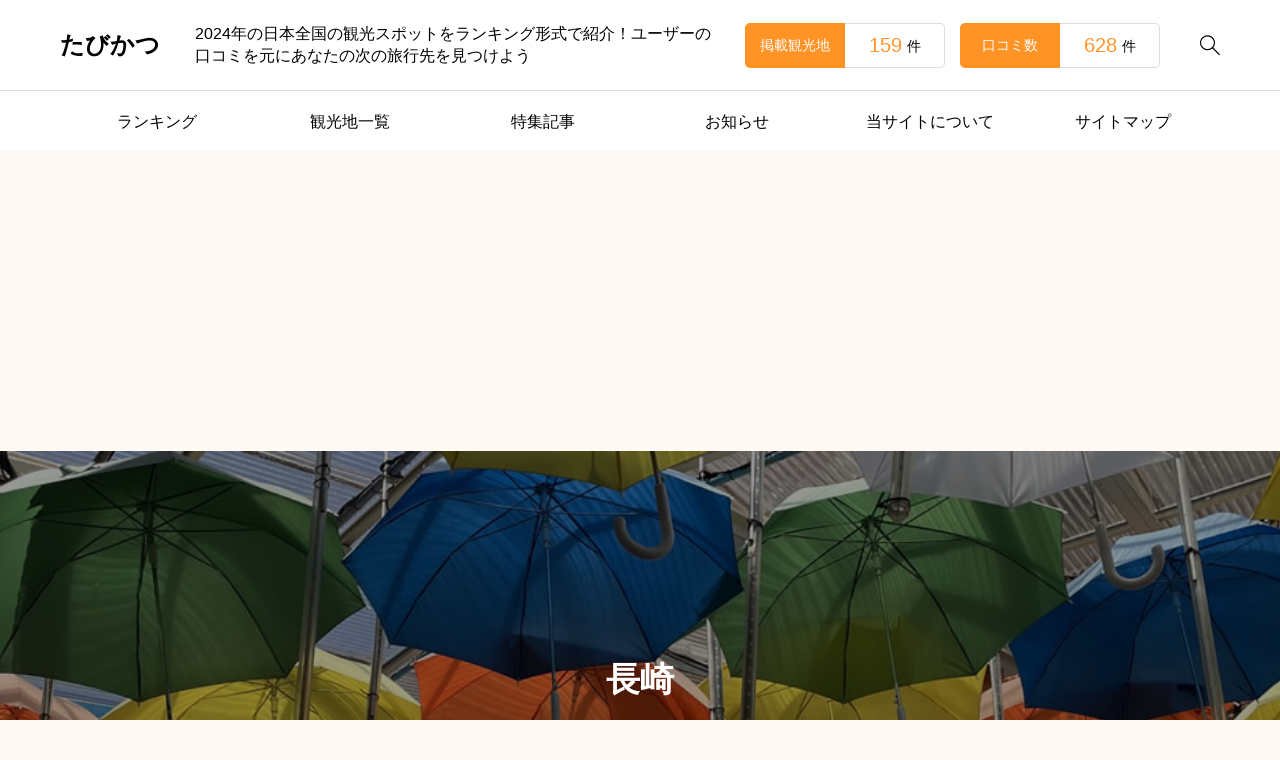

--- FILE ---
content_type: text/html; charset=UTF-8
request_url: https://tabikatu.jp/review_category/nagasaki/
body_size: 14962
content:
<!DOCTYPE html>
<html class="pc" lang="ja">
<head prefix="og: http://ogp.me/ns# fb: http://ogp.me/ns/fb#">
<meta charset="UTF-8">
<meta name="viewport" content="width=device-width">
<title>長崎県の観光地探訪！口コミ＆評価で知る地元のおすすめスポット</title>
<meta name="description" content="長崎県の観光スポットに焦点を当てた口コミ(クチコミ)と評価の一覧。歴史的名所、美しい教会、地元グルメまで、訪れた人々の実際の評価で観光地選びます。季節やエリア別にも検索可能。長崎旅行の計画に役立つ、信頼性の高い情報を提供します。">
<link rel="pingback" href="https://tabikatu.jp/xmlrpc.php">
<meta name='robots' content='max-image-preview:large' />
<meta property="og:type" content="website">
<meta property="og:url" content="https://tabikatu.jp/review_category/nagasaki/">
<meta property="og:title" content="長崎県の観光地探訪！口コミ＆評価で知る地元のおすすめスポット">
<meta property="og:description" content="長崎県の観光スポットに焦点を当てた口コミ(クチコミ)と評価の一覧。歴史的名所、美しい教会、地元グルメまで、訪れた人々の実際の評価で観光地選びます。季節やエリア別にも検索可能。長崎旅行の計画に役立つ、信頼性の高い情報を提供します。">
<meta property="og:site_name" content="たびかつ">
<meta property="og:image" content="https://tabikatu.jp/wp-content/uploads/2023/09/unagipai-factory-s.jpg">
<meta property="og:image:secure_url" content="https://tabikatu.jp/wp-content/uploads/2023/09/unagipai-factory-s.jpg"> 
<meta property="og:image:width" content="770"> 
<meta property="og:image:height" content="490">
<meta name="twitter:card" content="summary_large_image">
<meta name="twitter:site" content="@tabikatujp">
<meta name="twitter:creator" content="@tabikatujp">
<meta name="twitter:title" content="長崎県の観光地探訪！口コミ＆評価で知る地元のおすすめスポット">
<meta property="twitter:description" content="長崎県の観光スポットに焦点を当てた口コミ(クチコミ)と評価の一覧。歴史的名所、美しい教会、地元グルメまで、訪れた人々の実際の評価で観光地選びます。季節やエリア別にも検索可能。長崎旅行の計画に役立つ、信頼性の高い情報を提供します。">
<link rel="alternate" type="application/rss+xml" title="たびかつ &raquo; フィード" href="https://tabikatu.jp/feed/" />
<link rel="alternate" type="application/rss+xml" title="たびかつ &raquo; コメントフィード" href="https://tabikatu.jp/comments/feed/" />
<link rel="alternate" type="application/rss+xml" title="たびかつ &raquo; 長崎 観光スポットカテゴリー のフィード" href="https://tabikatu.jp/review_category/nagasaki/feed/" />
<!-- tabikatu.jp is managing ads with Advanced Ads 2.0.10 – https://wpadvancedads.com/ --><script id="tabik-ready">
			window.advanced_ads_ready=function(e,a){a=a||"complete";var d=function(e){return"interactive"===a?"loading"!==e:"complete"===e};d(document.readyState)?e():document.addEventListener("readystatechange",(function(a){d(a.target.readyState)&&e()}),{once:"interactive"===a})},window.advanced_ads_ready_queue=window.advanced_ads_ready_queue||[];		</script>
		<style id='wp-img-auto-sizes-contain-inline-css' type='text/css'>
img:is([sizes=auto i],[sizes^="auto," i]){contain-intrinsic-size:3000px 1500px}
/*# sourceURL=wp-img-auto-sizes-contain-inline-css */
</style>
<style id='wp-block-library-inline-css' type='text/css'>
:root{--wp-block-synced-color:#7a00df;--wp-block-synced-color--rgb:122,0,223;--wp-bound-block-color:var(--wp-block-synced-color);--wp-editor-canvas-background:#ddd;--wp-admin-theme-color:#007cba;--wp-admin-theme-color--rgb:0,124,186;--wp-admin-theme-color-darker-10:#006ba1;--wp-admin-theme-color-darker-10--rgb:0,107,160.5;--wp-admin-theme-color-darker-20:#005a87;--wp-admin-theme-color-darker-20--rgb:0,90,135;--wp-admin-border-width-focus:2px}@media (min-resolution:192dpi){:root{--wp-admin-border-width-focus:1.5px}}.wp-element-button{cursor:pointer}:root .has-very-light-gray-background-color{background-color:#eee}:root .has-very-dark-gray-background-color{background-color:#313131}:root .has-very-light-gray-color{color:#eee}:root .has-very-dark-gray-color{color:#313131}:root .has-vivid-green-cyan-to-vivid-cyan-blue-gradient-background{background:linear-gradient(135deg,#00d084,#0693e3)}:root .has-purple-crush-gradient-background{background:linear-gradient(135deg,#34e2e4,#4721fb 50%,#ab1dfe)}:root .has-hazy-dawn-gradient-background{background:linear-gradient(135deg,#faaca8,#dad0ec)}:root .has-subdued-olive-gradient-background{background:linear-gradient(135deg,#fafae1,#67a671)}:root .has-atomic-cream-gradient-background{background:linear-gradient(135deg,#fdd79a,#004a59)}:root .has-nightshade-gradient-background{background:linear-gradient(135deg,#330968,#31cdcf)}:root .has-midnight-gradient-background{background:linear-gradient(135deg,#020381,#2874fc)}:root{--wp--preset--font-size--normal:16px;--wp--preset--font-size--huge:42px}.has-regular-font-size{font-size:1em}.has-larger-font-size{font-size:2.625em}.has-normal-font-size{font-size:var(--wp--preset--font-size--normal)}.has-huge-font-size{font-size:var(--wp--preset--font-size--huge)}.has-text-align-center{text-align:center}.has-text-align-left{text-align:left}.has-text-align-right{text-align:right}.has-fit-text{white-space:nowrap!important}#end-resizable-editor-section{display:none}.aligncenter{clear:both}.items-justified-left{justify-content:flex-start}.items-justified-center{justify-content:center}.items-justified-right{justify-content:flex-end}.items-justified-space-between{justify-content:space-between}.screen-reader-text{border:0;clip-path:inset(50%);height:1px;margin:-1px;overflow:hidden;padding:0;position:absolute;width:1px;word-wrap:normal!important}.screen-reader-text:focus{background-color:#ddd;clip-path:none;color:#444;display:block;font-size:1em;height:auto;left:5px;line-height:normal;padding:15px 23px 14px;text-decoration:none;top:5px;width:auto;z-index:100000}html :where(.has-border-color){border-style:solid}html :where([style*=border-top-color]){border-top-style:solid}html :where([style*=border-right-color]){border-right-style:solid}html :where([style*=border-bottom-color]){border-bottom-style:solid}html :where([style*=border-left-color]){border-left-style:solid}html :where([style*=border-width]){border-style:solid}html :where([style*=border-top-width]){border-top-style:solid}html :where([style*=border-right-width]){border-right-style:solid}html :where([style*=border-bottom-width]){border-bottom-style:solid}html :where([style*=border-left-width]){border-left-style:solid}html :where(img[class*=wp-image-]){height:auto;max-width:100%}:where(figure){margin:0 0 1em}html :where(.is-position-sticky){--wp-admin--admin-bar--position-offset:var(--wp-admin--admin-bar--height,0px)}@media screen and (max-width:600px){html :where(.is-position-sticky){--wp-admin--admin-bar--position-offset:0px}}

/*# sourceURL=wp-block-library-inline-css */
</style><style id='global-styles-inline-css' type='text/css'>
:root{--wp--preset--aspect-ratio--square: 1;--wp--preset--aspect-ratio--4-3: 4/3;--wp--preset--aspect-ratio--3-4: 3/4;--wp--preset--aspect-ratio--3-2: 3/2;--wp--preset--aspect-ratio--2-3: 2/3;--wp--preset--aspect-ratio--16-9: 16/9;--wp--preset--aspect-ratio--9-16: 9/16;--wp--preset--color--black: #000000;--wp--preset--color--cyan-bluish-gray: #abb8c3;--wp--preset--color--white: #ffffff;--wp--preset--color--pale-pink: #f78da7;--wp--preset--color--vivid-red: #cf2e2e;--wp--preset--color--luminous-vivid-orange: #ff6900;--wp--preset--color--luminous-vivid-amber: #fcb900;--wp--preset--color--light-green-cyan: #7bdcb5;--wp--preset--color--vivid-green-cyan: #00d084;--wp--preset--color--pale-cyan-blue: #8ed1fc;--wp--preset--color--vivid-cyan-blue: #0693e3;--wp--preset--color--vivid-purple: #9b51e0;--wp--preset--gradient--vivid-cyan-blue-to-vivid-purple: linear-gradient(135deg,rgb(6,147,227) 0%,rgb(155,81,224) 100%);--wp--preset--gradient--light-green-cyan-to-vivid-green-cyan: linear-gradient(135deg,rgb(122,220,180) 0%,rgb(0,208,130) 100%);--wp--preset--gradient--luminous-vivid-amber-to-luminous-vivid-orange: linear-gradient(135deg,rgb(252,185,0) 0%,rgb(255,105,0) 100%);--wp--preset--gradient--luminous-vivid-orange-to-vivid-red: linear-gradient(135deg,rgb(255,105,0) 0%,rgb(207,46,46) 100%);--wp--preset--gradient--very-light-gray-to-cyan-bluish-gray: linear-gradient(135deg,rgb(238,238,238) 0%,rgb(169,184,195) 100%);--wp--preset--gradient--cool-to-warm-spectrum: linear-gradient(135deg,rgb(74,234,220) 0%,rgb(151,120,209) 20%,rgb(207,42,186) 40%,rgb(238,44,130) 60%,rgb(251,105,98) 80%,rgb(254,248,76) 100%);--wp--preset--gradient--blush-light-purple: linear-gradient(135deg,rgb(255,206,236) 0%,rgb(152,150,240) 100%);--wp--preset--gradient--blush-bordeaux: linear-gradient(135deg,rgb(254,205,165) 0%,rgb(254,45,45) 50%,rgb(107,0,62) 100%);--wp--preset--gradient--luminous-dusk: linear-gradient(135deg,rgb(255,203,112) 0%,rgb(199,81,192) 50%,rgb(65,88,208) 100%);--wp--preset--gradient--pale-ocean: linear-gradient(135deg,rgb(255,245,203) 0%,rgb(182,227,212) 50%,rgb(51,167,181) 100%);--wp--preset--gradient--electric-grass: linear-gradient(135deg,rgb(202,248,128) 0%,rgb(113,206,126) 100%);--wp--preset--gradient--midnight: linear-gradient(135deg,rgb(2,3,129) 0%,rgb(40,116,252) 100%);--wp--preset--font-size--small: 13px;--wp--preset--font-size--medium: 20px;--wp--preset--font-size--large: 36px;--wp--preset--font-size--x-large: 42px;--wp--preset--spacing--20: 0.44rem;--wp--preset--spacing--30: 0.67rem;--wp--preset--spacing--40: 1rem;--wp--preset--spacing--50: 1.5rem;--wp--preset--spacing--60: 2.25rem;--wp--preset--spacing--70: 3.38rem;--wp--preset--spacing--80: 5.06rem;--wp--preset--shadow--natural: 6px 6px 9px rgba(0, 0, 0, 0.2);--wp--preset--shadow--deep: 12px 12px 50px rgba(0, 0, 0, 0.4);--wp--preset--shadow--sharp: 6px 6px 0px rgba(0, 0, 0, 0.2);--wp--preset--shadow--outlined: 6px 6px 0px -3px rgb(255, 255, 255), 6px 6px rgb(0, 0, 0);--wp--preset--shadow--crisp: 6px 6px 0px rgb(0, 0, 0);}:where(.is-layout-flex){gap: 0.5em;}:where(.is-layout-grid){gap: 0.5em;}body .is-layout-flex{display: flex;}.is-layout-flex{flex-wrap: wrap;align-items: center;}.is-layout-flex > :is(*, div){margin: 0;}body .is-layout-grid{display: grid;}.is-layout-grid > :is(*, div){margin: 0;}:where(.wp-block-columns.is-layout-flex){gap: 2em;}:where(.wp-block-columns.is-layout-grid){gap: 2em;}:where(.wp-block-post-template.is-layout-flex){gap: 1.25em;}:where(.wp-block-post-template.is-layout-grid){gap: 1.25em;}.has-black-color{color: var(--wp--preset--color--black) !important;}.has-cyan-bluish-gray-color{color: var(--wp--preset--color--cyan-bluish-gray) !important;}.has-white-color{color: var(--wp--preset--color--white) !important;}.has-pale-pink-color{color: var(--wp--preset--color--pale-pink) !important;}.has-vivid-red-color{color: var(--wp--preset--color--vivid-red) !important;}.has-luminous-vivid-orange-color{color: var(--wp--preset--color--luminous-vivid-orange) !important;}.has-luminous-vivid-amber-color{color: var(--wp--preset--color--luminous-vivid-amber) !important;}.has-light-green-cyan-color{color: var(--wp--preset--color--light-green-cyan) !important;}.has-vivid-green-cyan-color{color: var(--wp--preset--color--vivid-green-cyan) !important;}.has-pale-cyan-blue-color{color: var(--wp--preset--color--pale-cyan-blue) !important;}.has-vivid-cyan-blue-color{color: var(--wp--preset--color--vivid-cyan-blue) !important;}.has-vivid-purple-color{color: var(--wp--preset--color--vivid-purple) !important;}.has-black-background-color{background-color: var(--wp--preset--color--black) !important;}.has-cyan-bluish-gray-background-color{background-color: var(--wp--preset--color--cyan-bluish-gray) !important;}.has-white-background-color{background-color: var(--wp--preset--color--white) !important;}.has-pale-pink-background-color{background-color: var(--wp--preset--color--pale-pink) !important;}.has-vivid-red-background-color{background-color: var(--wp--preset--color--vivid-red) !important;}.has-luminous-vivid-orange-background-color{background-color: var(--wp--preset--color--luminous-vivid-orange) !important;}.has-luminous-vivid-amber-background-color{background-color: var(--wp--preset--color--luminous-vivid-amber) !important;}.has-light-green-cyan-background-color{background-color: var(--wp--preset--color--light-green-cyan) !important;}.has-vivid-green-cyan-background-color{background-color: var(--wp--preset--color--vivid-green-cyan) !important;}.has-pale-cyan-blue-background-color{background-color: var(--wp--preset--color--pale-cyan-blue) !important;}.has-vivid-cyan-blue-background-color{background-color: var(--wp--preset--color--vivid-cyan-blue) !important;}.has-vivid-purple-background-color{background-color: var(--wp--preset--color--vivid-purple) !important;}.has-black-border-color{border-color: var(--wp--preset--color--black) !important;}.has-cyan-bluish-gray-border-color{border-color: var(--wp--preset--color--cyan-bluish-gray) !important;}.has-white-border-color{border-color: var(--wp--preset--color--white) !important;}.has-pale-pink-border-color{border-color: var(--wp--preset--color--pale-pink) !important;}.has-vivid-red-border-color{border-color: var(--wp--preset--color--vivid-red) !important;}.has-luminous-vivid-orange-border-color{border-color: var(--wp--preset--color--luminous-vivid-orange) !important;}.has-luminous-vivid-amber-border-color{border-color: var(--wp--preset--color--luminous-vivid-amber) !important;}.has-light-green-cyan-border-color{border-color: var(--wp--preset--color--light-green-cyan) !important;}.has-vivid-green-cyan-border-color{border-color: var(--wp--preset--color--vivid-green-cyan) !important;}.has-pale-cyan-blue-border-color{border-color: var(--wp--preset--color--pale-cyan-blue) !important;}.has-vivid-cyan-blue-border-color{border-color: var(--wp--preset--color--vivid-cyan-blue) !important;}.has-vivid-purple-border-color{border-color: var(--wp--preset--color--vivid-purple) !important;}.has-vivid-cyan-blue-to-vivid-purple-gradient-background{background: var(--wp--preset--gradient--vivid-cyan-blue-to-vivid-purple) !important;}.has-light-green-cyan-to-vivid-green-cyan-gradient-background{background: var(--wp--preset--gradient--light-green-cyan-to-vivid-green-cyan) !important;}.has-luminous-vivid-amber-to-luminous-vivid-orange-gradient-background{background: var(--wp--preset--gradient--luminous-vivid-amber-to-luminous-vivid-orange) !important;}.has-luminous-vivid-orange-to-vivid-red-gradient-background{background: var(--wp--preset--gradient--luminous-vivid-orange-to-vivid-red) !important;}.has-very-light-gray-to-cyan-bluish-gray-gradient-background{background: var(--wp--preset--gradient--very-light-gray-to-cyan-bluish-gray) !important;}.has-cool-to-warm-spectrum-gradient-background{background: var(--wp--preset--gradient--cool-to-warm-spectrum) !important;}.has-blush-light-purple-gradient-background{background: var(--wp--preset--gradient--blush-light-purple) !important;}.has-blush-bordeaux-gradient-background{background: var(--wp--preset--gradient--blush-bordeaux) !important;}.has-luminous-dusk-gradient-background{background: var(--wp--preset--gradient--luminous-dusk) !important;}.has-pale-ocean-gradient-background{background: var(--wp--preset--gradient--pale-ocean) !important;}.has-electric-grass-gradient-background{background: var(--wp--preset--gradient--electric-grass) !important;}.has-midnight-gradient-background{background: var(--wp--preset--gradient--midnight) !important;}.has-small-font-size{font-size: var(--wp--preset--font-size--small) !important;}.has-medium-font-size{font-size: var(--wp--preset--font-size--medium) !important;}.has-large-font-size{font-size: var(--wp--preset--font-size--large) !important;}.has-x-large-font-size{font-size: var(--wp--preset--font-size--x-large) !important;}
/*# sourceURL=global-styles-inline-css */
</style>

<style id='classic-theme-styles-inline-css' type='text/css'>
/*! This file is auto-generated */
.wp-block-button__link{color:#fff;background-color:#32373c;border-radius:9999px;box-shadow:none;text-decoration:none;padding:calc(.667em + 2px) calc(1.333em + 2px);font-size:1.125em}.wp-block-file__button{background:#32373c;color:#fff;text-decoration:none}
/*# sourceURL=/wp-includes/css/classic-themes.min.css */
</style>
<link rel='stylesheet' id='contact-form-7-css' href='https://tabikatu.jp/wp-content/plugins/contact-form-7/includes/css/styles.css?ver=6.1.4' type='text/css' media='all' />
<link rel='stylesheet' id='toc-screen-css' href='https://tabikatu.jp/wp-content/plugins/table-of-contents-plus/screen.min.css?ver=2411.1' type='text/css' media='all' />
<link rel='stylesheet' id='swiper-css' href='https://tabikatu.jp/wp-content/themes/rehub_tcd099/css/swiper-bundle.min.css?ver=1715048080' type='text/css' media='all' />
<link rel='stylesheet' id='style-css' href='https://tabikatu.jp/wp-content/themes/rehub_tcd099/style.css?ver=1715048586' type='text/css' media='all' />
<link rel='stylesheet' id='design-plus-css' href='https://tabikatu.jp/wp-content/themes/rehub_tcd099/css/design-plus.css?ver=1715048080' type='text/css' media='all' />
<link rel='stylesheet' id='default-widget-css' href='https://tabikatu.jp/wp-content/themes/rehub_tcd099/css/default-widget.css?ver=1715048080' type='text/css' media='all' />
<link rel='stylesheet' id='japan-map-css' href='https://tabikatu.jp/wp-content/themes/rehub_tcd099/functions/japan-map/assets/japan-map.css?ver=1715048080' type='text/css' media='all' />
<link rel='stylesheet' id='loading-screen-css-css' href='https://tabikatu.jp/wp-content/themes/rehub_tcd099/css/loading-screen.css?ver=6.9' type='text/css' media='all' />
<script type="text/javascript" src="https://tabikatu.jp/wp-includes/js/jquery/jquery.min.js?ver=3.7.1" id="jquery-core-js"></script>
<script type="text/javascript" src="https://tabikatu.jp/wp-includes/js/jquery/jquery-migrate.min.js?ver=3.4.1" id="jquery-migrate-js"></script>
<script type="text/javascript" src="https://tabikatu.jp/wp-content/themes/rehub_tcd099/js/loading-screen.js?ver=3.3" id="loading-screen-js-js"></script>
<link rel="https://api.w.org/" href="https://tabikatu.jp/wp-json/" /><style type="text/css">
:root {
  --tcd-accent-color:255,147,38;
  --tcd-bg-color:254,249,243;
  --tcd-link-color:255,147,38;
  --tcd-hover-color:255,147,38;
  --tcd-review-star-color:#ff7f00;
  --tcd-review-ranking1-color:#b28c08;
  --tcd-review-ranking2-color:#8f9396;
  --tcd-review-ranking3-color:#7a4905;
}
.c-headline { font-family:var(--tcd-font-type1); font-size:34px; }
.p-single__header-title { font-family:var(--tcd-font-type1); font-size:28px; }
.post_content { font-family:var(--tcd-font-type1); font-size:16px; }
@media (max-width:767px) {
  .c-headline { font-size:22px; }
  .p-single__header-title { font-size:22px; }
  .post_content { font-size:16px; }
}
.l-header__logo { font-size:24px; }
@media (max-width:767px) {
  .l-header__logo { font-size:22px; }
}
.l-footer__logo { font-size:24px; }
@media (max-width:767px) {
  .l-footer__logo { font-size:22px; }
}
.qt_google_map .pb_googlemap_custom-overlay-inner { background:#ffffff; color:#000000; }
.qt_google_map .pb_googlemap_custom-overlay-inner::after { border-color:#ffffff transparent transparent transparent; }
.styled_h2,.editor-styles-wrapper .styled_h2 {
  font-size:26px!important;
  text-align:left!important;
  font-weight:600!important;
  color:#000000;
  border-color:#ff9326;
  border-width:3px;
  border-style:solid;
padding-left:1em!important;
padding-top:0.5em!important;
padding-bottom:0.5em!important;
border-right:none;
border-top:none;
border-bottom:none;
background-color:#fffaf4;
padding:0.8em 1em!important;
}
@media screen and (max-width:767px) {
  .styled_h2 ,.editor-styles-wrapper .styled_h2 { font-size:18px!important; }
}
.styled_h3,.editor-styles-wrapper .styled_h3 {
  font-size:20px!important;
  text-align:left!important;
  font-weight:600!important;
  color:#000000;
  border-color:#ff9326;
  border-width:2px;
  border-style:solid;
border-left:none;
border-right:none;
border-top:none;
padding-bottom:0.8em!important;
background-color:transparent;
}
@media screen and (max-width:767px) {
  .styled_h3 ,.editor-styles-wrapper .styled_h3 { font-size:18px!important; }
}
.styled_h4,.editor-styles-wrapper .styled_h4 {
  font-size:18px!important;
  text-align:left!important;
  font-weight:600!important;
  color:#000000;
  border-color:#ff9326;
  border-width:1px;
  border-style:dotted;
border-left:none;
border-right:none;
border-top:none;
padding-bottom:0.8em!important;
background-color:transparent;
}
@media screen and (max-width:767px) {
  .styled_h4 ,.editor-styles-wrapper .styled_h4 { font-size:18px!important; }
}
.styled_h5,.editor-styles-wrapper .styled_h5 {
  font-size:16px!important;
  text-align:left!important;
  font-weight:400!important;
  color:#000000;
  border-color:#000000;
  border-width:3px;
  border-style:double;
border-left:none;
border-right:none;
border-top:none;
border-bottom:none;
background-color:#fafafa;
padding:0.8em 1em!important;
}
@media screen and (max-width:767px) {
  .styled_h5 ,.editor-styles-wrapper .styled_h5 { font-size:16px!important; }
}
.q_custom_button.q_custom_button1 { width:400px; height:70px;border-radius:6px;border-color:#ff9326; }.q_custom_button.q_custom_button1:before { background-color:#ff9326;left:0; }.q_custom_button.q_custom_button1:hover { color:#333333;border-color:#333333; }.q_custom_button.q_custom_button1:hover:before { left:100%; }.q_custom_button.q_custom_button2 { width:400px; height:70px;border-radius:70px;border-color:#ff9326; }.q_custom_button.q_custom_button2:before { background-color:#ff9326;left:0; }.q_custom_button.q_custom_button2:hover { color:#333333;border-color:#333333; }.q_custom_button.q_custom_button2:hover:before { left:100%; }.q_custom_button.q_custom_button3 { width:400px; height:70px;border-radius:70px;border-color:#000000; }.q_custom_button.q_custom_button3:before { background-color:#000000;left:-35px;transform:skewX(45deg); width:calc(100% + 70px); }.q_custom_button.q_custom_button3:hover { color:#333333;border-color:#333333; }.q_custom_button.q_custom_button3:hover:before { left:calc(100% + 50px); }.q_frame1 {
  background:#ffffff;
  border-radius:0px;
  border-width:3px;
  border-color:#86d67c;
  border-style:solid;
}
.q_frame1 .q_frame_label {
  color:#86d67c;
}
.q_frame2 {
  background:#ffffff;
  border-radius:10px;
  border-width:2px;
  border-color:#f9b42d;
  border-style:solid;
}
.q_frame2 .q_frame_label {
  color:#f9b42d;
}
.q_frame3 {
  background:#ffffff;
  border-radius:10px;
  border-width:3px;
  border-color:#f36060;
  border-style:solid;
}
.q_frame3 .q_frame_label {
  color:#f36060;
}
.q_underline1 {
  font-weight:600;background-image:linear-gradient(to right, transparent 50%, #ff99b8 50%);background-position:-100% 0.8em;}
.q_underline2 {
  font-weight:600;background-image:linear-gradient(to right, transparent 50%, #99f9ff 50%);}
.q_underline3 {
  font-weight:400;background-image:linear-gradient(to right, transparent 50%, #ff99b8 50%);}
.speech_balloon1 .speech_balloon_text_inner {
  color:#000000;
  background-color:#fce5cd;
  border-color:#f2f2f2;
}
.speech_balloon1 .before { border-left-color:#f2f2f2; }
.speech_balloon1 .after { border-right-color:#fce5cd; }
.speech_balloon2 .speech_balloon_text_inner {
  color:#000000;
  background-color:#d9ead3;
  border-color:#f2f2f2;
}
.speech_balloon2 .before { border-left-color:#f2f2f2; }
.speech_balloon2 .after { border-right-color:#d9ead3; }
.speech_balloon3 .speech_balloon_text_inner {
  color:#000000;
  background-color:#fce5cd;
  border-color:#f2f2f2;
}
.speech_balloon3 .before { border-left-color:#f2f2f2; }
.speech_balloon3 .after { border-right-color:#fce5cd; }
.speech_balloon4 .speech_balloon_text_inner {
  color:#000000;
  background-color:#d9ead3;
  border-color:#f2f2f2;
}
.speech_balloon4 .before { border-left-color:#f2f2f2; }
.speech_balloon4 .after { border-right-color:#d9ead3; }
</style>
<style id="current-page-style" type="text/css">
</style>
  <script id="megamenu-slider-js">
  document.addEventListener('DOMContentLoaded', function() {
  
    let sliders = document.querySelectorAll('.js-megamenu-slider');
    if(sliders.length == 0) return;
  
    var breakPoints = window.matchMedia("(max-width:1200px)");
    var swipers = [];
    for(let slider of sliders) {
  
      var sliderID = '#' + slider.closest('.p-megamenu').id;
      var slideNum = slider.querySelectorAll('.swiper-slide');
  
      if(slideNum.length <= 4) continue;
  
      var options = {
        effect: 'slide',
        loop: true,
        speed: 700,
        slidesPerGroup: 4,
        slidesPerView: 4,
        spaceBetween: 0,
        autoplay: {
          delay: 3000,
          disableOnInteraction: true
        },
        navigation: {
          nextEl: sliderID + ' .c-arrow--next',
          prevEl: sliderID + ' .c-arrow--prev',
        }
      };
  
      // ロード時
      if( !breakPoints.matches ) {
        swipers[sliderID] = new Swiper(slider, options);
        swipers[sliderID].autoplay.stop();
      }
  
    } 
  
  });
  </script>
<style id="tcd-hover-animation-style">
.c-hover-animation { overflow:hidden; backface-visibility: hidden; }
.c-hover-animation__image { pointer-events:none; transition: transform  0.5s ease, opacity 0.5s ease; }
@media (hover: hover) and (pointer: fine) {
  a.c-hover-animation:hover .c-hover-animation__image, a:hover .c-hover-animation .c-hover-animation__image
  { transform: scale(1.1); }
}
</style>
<style id="tcd-custom-css">
#toc_container { 
　padding: 30px; /*余白*/
　background-color: #f9f9f9; /*背景色*/
　border: 1px solid #aaa; /*枠線のスタイル*/
}

#toc_container a {
　color: #004b64; /*目次の文字色*/
}

.toc_title {
　color: #000;/*目次タイトルの文字色*/
}

.c-cardlink .c-cardlink__content-date {
    display: none; /*関連記事カードリンクの日付を非表示*/
}
</style>
<script async src="https://pagead2.googlesyndication.com/pagead/js/adsbygoogle.js?client=ca-pub-7224345507953319"
     crossorigin="anonymous"></script>

<!-- Google tag (gtag.js) -->
<script async src="https://www.googletagmanager.com/gtag/js?id=G-1C27Q7X857"></script>
<script>
  window.dataLayer = window.dataLayer || [];
  function gtag(){dataLayer.push(arguments);}
  gtag('js', new Date());

  gtag('config', 'G-1C27Q7X857');
</script>

<script async src="https://pagead2.googlesyndication.com/pagead/js/adsbygoogle.js?client=ca-pub-7224345507953319"
     crossorigin="anonymous"></script>

<!-- Moneytizer FOOTER -->
<div id="126634-6"><script src="//ads.themoneytizer.com/s/gen.js?type=6"></script><script src="//ads.themoneytizer.com/s/requestform.js?siteId=126634&formatId=6"></script></div>
<link rel="icon" href="https://tabikatu.jp/wp-content/uploads/2023/09/cropped-favicon-32x32.png" sizes="32x32" />
<link rel="icon" href="https://tabikatu.jp/wp-content/uploads/2023/09/cropped-favicon-192x192.png" sizes="192x192" />
<link rel="apple-touch-icon" href="https://tabikatu.jp/wp-content/uploads/2023/09/cropped-favicon-180x180.png" />
<meta name="msapplication-TileImage" content="https://tabikatu.jp/wp-content/uploads/2023/09/cropped-favicon-270x270.png" />
</head>
<body id="body" class="archive tax-review_category term-nagasaki term-16 wp-embed-responsive wp-theme-rehub_tcd099 is-header-type--light use_loading_screen p-loading-animation--type1 aa-prefix-tabik-">
  <div id="js-body-start"></div>
<div id="js-loadding-screen" class="p-loading-screen p-loading-screen--simple" data-time="1000" style="background-color:#fafafa;">
	<div class="p-loading-screen__inner">
			<div class="p-loading-screen__dot p-loading-screen--simple-icon"><div class="p-loading-screen__dot-icon p-loading-screen__dot-icon--1"><span style="background-color:#000000;"></span></div><div class="p-loading-screen__dot-icon p-loading-screen__dot-icon--2"><span style="background-color:#000000;"></span></div><div class="p-loading-screen__dot-icon p-loading-screen__dot-icon--3"><span style="background-color:#000000;"></span></div><div class="p-loading-screen__dot-icon p-loading-screen__dot-icon--4"><span style="background-color:#000000;"></span></div><div class="p-loading-screen__dot-icon p-loading-screen__dot-icon--5"><span style="background-color:#000000;"></span></div><div class="p-loading-screen__dot-icon p-loading-screen__dot-icon--6"><span style="background-color:#000000;"></span></div><div class="p-loading-screen__dot-icon p-loading-screen__dot-icon--7"><span style="background-color:#000000;"></span></div><div class="p-loading-screen__dot-icon p-loading-screen__dot-icon--8"><span style="background-color:#000000;"></span></div><div class="p-loading-screen__dot-icon p-loading-screen__dot-icon--9"><span style="background-color:#000000;"></span></div><div class="p-loading-screen__dot-icon p-loading-screen__dot-icon--10"><span style="background-color:#000000;"></span></div><div class="p-loading-screen__dot-icon p-loading-screen__dot-icon--11"><span style="background-color:#000000;"></span></div><div class="p-loading-screen__dot-icon p-loading-screen__dot-icon--12"><span style="background-color:#000000;"></span></div></div>
	</div>
</div>
<header id="js-header" class="l-header p-drawer-animation p-loading-animation-target">

  <div class="l-header__main">
    <div class="l-header__main-inner l-inner u-flex">
      <div class="l-header__logo u-flex-align-center">
<div class="l-header__logo-image u-flex-align-center">
  <a href="https://tabikatu.jp/" class="c-logo" title="たびかつ">
    <span class="c-logo__text c-font--type1">たびかつ</span>
  </a>
</div>
        <p class="l-header__desc">2024年の日本全国の観光スポットをランキング形式で紹介！ユーザーの口コミを元にあなたの次の旅行先を見つけよう</p>
      </div>
      <button id="js-search-button--sp" class="l-header__search-button--sp c-icon u-button-reset" type="button">&#xe951;</button>
      <form id="js-header-search" class="l-header__search u-flex-align-center" role="search" method="get" action="https://tabikatu.jp/">
        <div class="l-header__search-form">
          <input type="text" value="" name="s" autocomplete="off" placeholder="検索">
        </div>
        <div class="l-header__search-button">
          <label class="u-flex-center u-button-reset" for="header-search-button">&#xe951;</label>
          <input class="u-visually-hidden" type="submit" id="header-search-button" value="検索">
        </div>
      </form>
      <div class="l-header__counts u-flex-align-center">

        <a href="https://tabikatu.jp/review/" class="l-header__counts-item u-flex">
          <div class="l-header__counts-item__label u-flex-center">
            掲載観光地          </div>
          <div class="l-header__counts-item__total u-flex-center">
            <span class="l-header__counts-item__number js-counter">159</span>
                        <span class="l-header__counts-item__unit">件</span>
                      </div>
        </a>

        <a href="https://tabikatu.jp/user-reviews/" class="l-header__counts-item u-flex">
          <div class="l-header__counts-item__label u-flex-center">
            口コミ数          </div>
          <div class="l-header__counts-item__total u-flex-center">
            <span class="l-header__counts-item__number js-counter">628</span>
                        <span class="l-header__counts-item__unit">件</span>
                      </div>
        </a>

      </div>
      <button id="js-menu-button" class="p-menu-button u-button-reset" type="button"><span></span><span></span><span></span></button>

    </div>
  </div>

  <div class="l-header__nav">
    <div class="l-header__nav-inner l-inner">
      <span id="js-navigation-bar" class="p-global-nav-bar" style="width:calc( 100% / 6 );"></span>
<nav class="p-global__nav-wrapper"><ul id="js-global-nav" class="p-global__nav"><li id="menu-item-72" class="menu-item menu-item-type-post_type menu-item-object-page menu-item-72"><a href="https://tabikatu.jp/ranking/">ランキング</a></li>
<li id="menu-item-26" class="menu-item menu-item-type-custom menu-item-object-custom menu-item-26"><a href="https://tabikatu.jp/review/" data-menu-type="type2" data-megamenu="js-megamenu26">観光地一覧</a></li>
<li id="menu-item-169" class="menu-item menu-item-type-custom menu-item-object-custom menu-item-169"><a href="https://tabikatu.jp/blog/" data-menu-type="type3" data-megamenu="js-megamenu169">特集記事</a></li>
<li id="menu-item-185" class="menu-item menu-item-type-custom menu-item-object-custom menu-item-185"><a href="https://tabikatu.jp/news/">お知らせ</a></li>
<li id="menu-item-204" class="menu-item menu-item-type-post_type menu-item-object-page menu-item-204"><a href="https://tabikatu.jp/about/">当サイトについて</a></li>
<li id="menu-item-351" class="menu-item menu-item-type-post_type menu-item-object-page menu-item-351"><a href="https://tabikatu.jp/sitemap/">サイトマップ</a></li>
</ul></nav>    </div>
  </div>
			<div id="js-megamenu26" class="p-megamenu p-megamenu01 p-megamenu01-layout--type3" data-megamenu="js-megamenu26">
        <div class="p-megamenu01__inner l-inner">
          <ul class="p-megamenu01__list u-flex-wrap">
            <li class="p-megamenu01__item">
              <a class="p-megamenu01__link" href="https://tabikatu.jp/review_category/hokkaido/">
                <div class="p-megamenu01__content">
                  <h3 class="p-megamenu01__title">北海道</h3>
                  <p class="p-megamenu01__desc">広大な自然と豊かな食文化</p>
                </div>
                <div class="p-megamenu01__overlay c-overlay"></div>
                <div class="p-megamenu01__image c-hover-animation">
                  <div class="p-megamenu01__image-bg c-hover-animation__image" style="background:url(https://tabikatu.jp/wp-content/uploads/2023/09/hokkaido-s.jpg) no-repeat center; background-size:cover;"></div>
                </div>
              </a>
            </li>
                <li class="p-megamenu01__item">
              <a class="p-megamenu01__link" href="https://tabikatu.jp/review_category/tohoku/">
                <div class="p-megamenu01__content">
                  <h3 class="p-megamenu01__title">東北地方</h3>
                  <p class="p-megamenu01__desc">自然豊かで歴史深い</p>
                </div>
                <div class="p-megamenu01__overlay c-overlay"></div>
                <div class="p-megamenu01__image c-hover-animation">
                  <div class="p-megamenu01__image-bg c-hover-animation__image" style="background:url(https://tabikatu.jp/wp-content/uploads/2023/09/tohoku-menu-s.jpg) no-repeat center; background-size:cover;"></div>
                </div>
              </a>
            </li>
                <li class="p-megamenu01__item">
              <a class="p-megamenu01__link" href="https://tabikatu.jp/review_category/kantou/">
                <div class="p-megamenu01__content">
                  <h3 class="p-megamenu01__title">関東地方</h3>
                  <p class="p-megamenu01__desc">歴史とモダンが融合</p>
                </div>
                <div class="p-megamenu01__overlay c-overlay"></div>
                <div class="p-megamenu01__image c-hover-animation">
                  <div class="p-megamenu01__image-bg c-hover-animation__image" style="background:url(https://tabikatu.jp/wp-content/uploads/2023/09/kantou-menu-s.jpg) no-repeat center; background-size:cover;"></div>
                </div>
              </a>
            </li>
                <li class="p-megamenu01__item">
              <a class="p-megamenu01__link" href="https://tabikatu.jp/review_category/chubu/">
                <div class="p-megamenu01__content">
                  <h3 class="p-megamenu01__title">中部地方</h3>
                  <p class="p-megamenu01__desc">歴史と自然が共存</p>
                </div>
                <div class="p-megamenu01__overlay c-overlay"></div>
                <div class="p-megamenu01__image c-hover-animation">
                  <div class="p-megamenu01__image-bg c-hover-animation__image" style="background:url(https://tabikatu.jp/wp-content/uploads/2023/09/fujisan-s.jpg) no-repeat center; background-size:cover;"></div>
                </div>
              </a>
            </li>
                <li class="p-megamenu01__item">
              <a class="p-megamenu01__link" href="https://tabikatu.jp/review_category/kinki/">
                <div class="p-megamenu01__content">
                  <h3 class="p-megamenu01__title">近畿地方</h3>
                  <p class="p-megamenu01__desc">古き良き日本の伝統</p>
                </div>
                <div class="p-megamenu01__overlay c-overlay"></div>
                <div class="p-megamenu01__image c-hover-animation">
                  <div class="p-megamenu01__image-bg c-hover-animation__image" style="background:url(https://tabikatu.jp/wp-content/uploads/2023/09/kinki-menu-s.jpg) no-repeat center; background-size:cover;"></div>
                </div>
              </a>
            </li>
                <li class="p-megamenu01__item">
              <a class="p-megamenu01__link" href="https://tabikatu.jp/review_category/chugoku/">
                <div class="p-megamenu01__content">
                  <h3 class="p-megamenu01__title">中国地方</h3>
                  <p class="p-megamenu01__desc">歴史ある神社や史跡</p>
                </div>
                <div class="p-megamenu01__overlay c-overlay"></div>
                <div class="p-megamenu01__image c-hover-animation">
                  <div class="p-megamenu01__image-bg c-hover-animation__image" style="background:url(https://tabikatu.jp/wp-content/uploads/2023/09/chugoku-menu-s.jpg) no-repeat center; background-size:cover;"></div>
                </div>
              </a>
            </li>
                <li class="p-megamenu01__item">
              <a class="p-megamenu01__link" href="https://tabikatu.jp/review_category/shikoku/">
                <div class="p-megamenu01__content">
                  <h3 class="p-megamenu01__title">四国地方</h3>
                  <p class="p-megamenu01__desc">個性ある多様な地域</p>
                </div>
                <div class="p-megamenu01__overlay c-overlay"></div>
                <div class="p-megamenu01__image c-hover-animation">
                  <div class="p-megamenu01__image-bg c-hover-animation__image" style="background:url(https://tabikatu.jp/wp-content/uploads/2023/10/shikoku-menu-s.jpg) no-repeat center; background-size:cover;"></div>
                </div>
              </a>
            </li>
                <li class="p-megamenu01__item">
              <a class="p-megamenu01__link" href="https://tabikatu.jp/review_category/kyushu/">
                <div class="p-megamenu01__content">
                  <h3 class="p-megamenu01__title">九州地方</h3>
                  <p class="p-megamenu01__desc">自然と歴史が交錯</p>
                </div>
                <div class="p-megamenu01__overlay c-overlay"></div>
                <div class="p-megamenu01__image c-hover-animation">
                  <div class="p-megamenu01__image-bg c-hover-animation__image" style="background:url(https://tabikatu.jp/wp-content/uploads/2023/09/kyushu-menu-s.jpg) no-repeat center; background-size:cover;"></div>
                </div>
              </a>
            </li>
              </ul>
        </div>
      </div>
			<div id="js-megamenu169" class="p-megamenu p-megamenu02">
        <div class="p-megamenu02__inner l-inner">
          <div class="swiper js-megamenu-slider">
          <div class="swiper-wrapper p-megamenu02__list">
            <article class="swiper-slide p-megamenu02__item">
              <a class="p-megamenu02__link" href="https://tabikatu.jp/tds-entrance-north-south/">

                <div class="p-megamenu02__image c-hover-animation">
                  <span class="p-megamenu02__catgeory c-post-category js-data-link" data-href="https://tabikatu.jp/category/disney/">ディズニー</span>
                  <div class="p-megamenu02__image-bg c-hover-animation__image" style="background:url(https://tabikatu.jp/wp-content/uploads/2026/01/tds-entrance-north-south-05-560x360.jpg) no-repeat center; background-size:cover;"></div>
                </div>

                <div class="p-megamenu02__content">
                  <h3 class="p-megamenu02__title c-line3 c-hover-color">
                    <span>ディズニーシーの入口ノースとサウスどっちが早い？早い列はどこに並ぶべき？</span>
                  </h3>
                  <p class="p-megamenu02__date c-date">
                    <time datetime="2026-01-17T16:19:41+09:00">2026.01.17</time>
                  </p>
                </div>

              </a>
            </article>
            <article class="swiper-slide p-megamenu02__item">
              <a class="p-megamenu02__link" href="https://tabikatu.jp/pinocchio-attraction/">

                <div class="p-megamenu02__image c-hover-animation">
                  <span class="p-megamenu02__catgeory c-post-category js-data-link" data-href="https://tabikatu.jp/category/disney/">ディズニー</span>
                  <div class="p-megamenu02__image-bg c-hover-animation__image" style="background:url(https://tabikatu.jp/wp-content/uploads/2025/12/pinocchio-attraction-03-560x360.webp) no-repeat center; background-size:cover;"></div>
                </div>

                <div class="p-megamenu02__content">
                  <h3 class="p-megamenu02__title c-line3 c-hover-color">
                    <span>ピノキオの冒険旅行怖い？アトラクション落ちる？子ども乗れるかを解説！</span>
                  </h3>
                  <p class="p-megamenu02__date c-date">
                    <time datetime="2025-12-27T17:09:03+09:00">2025.12.27</time>
                  </p>
                </div>

              </a>
            </article>
            <article class="swiper-slide p-megamenu02__item">
              <a class="p-megamenu02__link" href="https://tabikatu.jp/raging-spirits-accident/">

                <div class="p-megamenu02__image c-hover-animation">
                  <span class="p-megamenu02__catgeory c-post-category js-data-link" data-href="https://tabikatu.jp/category/disney/">ディズニー</span>
                  <div class="p-megamenu02__image-bg c-hover-animation__image" style="background:url(https://tabikatu.jp/wp-content/uploads/2025/12/raging-spirits-accident-560x360.webp) no-repeat center; background-size:cover;"></div>
                </div>

                <div class="p-megamenu02__content">
                  <h3 class="p-megamenu02__title c-line3 c-hover-color">
                    <span>レイジングスピリッツ怖い？浮遊感なくす方法や死亡事故の噂を解説</span>
                  </h3>
                  <p class="p-megamenu02__date c-date">
                    <time datetime="2025-12-21T22:14:47+09:00">2025.12.21</time>
                  </p>
                </div>

              </a>
            </article>
            <article class="swiper-slide p-megamenu02__item">
              <a class="p-megamenu02__link" href="https://tabikatu.jp/tdl-bigthundermountain-terrible/">

                <div class="p-megamenu02__image c-hover-animation">
                  <span class="p-megamenu02__catgeory c-post-category js-data-link" data-href="https://tabikatu.jp/category/disney/">ディズニー</span>
                  <div class="p-megamenu02__image-bg c-hover-animation__image" style="background:url(https://tabikatu.jp/wp-content/uploads/2025/12/tdl-bigthundermountain-terrible-02-560x360.jpg) no-repeat center; background-size:cover;"></div>
                </div>

                <div class="p-megamenu02__content">
                  <h3 class="p-megamenu02__title c-line3 c-hover-color">
                    <span>ビッグサンダーマウンテンは本当に怖い？落ちる場所や速度を徹底解説！</span>
                  </h3>
                  <p class="p-megamenu02__date c-date">
                    <time datetime="2025-12-11T11:59:30+09:00">2025.12.11</time>
                  </p>
                </div>

              </a>
            </article>
            <article class="swiper-slide p-megamenu02__item">
              <a class="p-megamenu02__link" href="https://tabikatu.jp/tokyodisneyland-parking/">

                <div class="p-megamenu02__image c-hover-animation">
                  <span class="p-megamenu02__catgeory c-post-category js-data-link" data-href="https://tabikatu.jp/category/disney/">ディズニー</span>
                  <div class="p-megamenu02__image-bg c-hover-animation__image" style="background:url(https://tabikatu.jp/wp-content/uploads/2025/11/tokyodisneyland-parking-06-560x360.webp) no-repeat center; background-size:cover;"></div>
                </div>

                <div class="p-megamenu02__content">
                  <h3 class="p-megamenu02__title c-line3 c-hover-color">
                    <span>ディズニーランド駐車場どこがいい？無料で停める攻略法やおすすめエリアも解説！</span>
                  </h3>
                  <p class="p-megamenu02__date c-date">
                    <time datetime="2025-11-23T11:06:08+09:00">2025.11.23</time>
                  </p>
                </div>

              </a>
            </article>
            <article class="swiper-slide p-megamenu02__item">
              <a class="p-megamenu02__link" href="https://tabikatu.jp/tdr-app-group/">

                <div class="p-megamenu02__image c-hover-animation">
                  <span class="p-megamenu02__catgeory c-post-category js-data-link" data-href="https://tabikatu.jp/category/disney/">ディズニー</span>
                  <div class="p-megamenu02__image-bg c-hover-animation__image" style="background:url(https://tabikatu.jp/wp-content/uploads/2025/11/tdr-app-group-04-560x360.webp) no-repeat center; background-size:cover;"></div>
                </div>

                <div class="p-megamenu02__content">
                  <h3 class="p-megamenu02__title c-line3 c-hover-color">
                    <span>ディズニーグループ作成の注意点とメリット！別入園のやり方は？</span>
                  </h3>
                  <p class="p-megamenu02__date c-date">
                    <time datetime="2025-11-18T11:32:33+09:00">2025.11.18</time>
                  </p>
                </div>

              </a>
            </article>
            <article class="swiper-slide p-megamenu02__item">
              <a class="p-megamenu02__link" href="https://tabikatu.jp/tdr-photo-spot/">

                <div class="p-megamenu02__image c-hover-animation">
                  <span class="p-megamenu02__catgeory c-post-category js-data-link" data-href="https://tabikatu.jp/category/disney/">ディズニー</span>
                  <div class="p-megamenu02__image-bg c-hover-animation__image" style="background:url(https://tabikatu.jp/wp-content/uploads/2025/11/tdr-photo-spot-01-560x360.webp) no-repeat center; background-size:cover;"></div>
                </div>

                <div class="p-megamenu02__content">
                  <h3 class="p-megamenu02__title c-line3 c-hover-color">
                    <span>ディズニー写真撮り方！おしゃれでエモい映え写真が撮れるスポットまとめ</span>
                  </h3>
                  <p class="p-megamenu02__date c-date">
                    <time datetime="2025-11-09T23:21:02+09:00">2025.11.09</time>
                  </p>
                </div>

              </a>
            </article>
            <article class="swiper-slide p-megamenu02__item">
              <a class="p-megamenu02__link" href="https://tabikatu.jp/tdr-benefit-ticket/">

                <div class="p-megamenu02__image c-hover-animation">
                  <span class="p-megamenu02__catgeory c-post-category js-data-link" data-href="https://tabikatu.jp/category/disney/">ディズニー</span>
                  <div class="p-megamenu02__image-bg c-hover-animation__image" style="background:url(https://tabikatu.jp/wp-content/uploads/2025/11/tdr-benefit-ticket-02-560x360.webp) no-repeat center; background-size:cover;"></div>
                </div>

                <div class="p-megamenu02__content">
                  <h3 class="p-megamenu02__title c-line3 c-hover-color">
                    <span>ディズニー株主優待は本人以外でも使える？家族への譲渡や本人確認は？</span>
                  </h3>
                  <p class="p-megamenu02__date c-date">
                    <time datetime="2025-11-02T17:32:01+09:00">2025.11.02</time>
                  </p>
                </div>

              </a>
            </article>
            <article class="swiper-slide p-megamenu02__item">
              <a class="p-megamenu02__link" href="https://tabikatu.jp/tdl-star-tours/">

                <div class="p-megamenu02__image c-hover-animation">
                  <span class="p-megamenu02__catgeory c-post-category js-data-link" data-href="https://tabikatu.jp/category/disney/">ディズニー</span>
                  <div class="p-megamenu02__image-bg c-hover-animation__image" style="background:url(https://tabikatu.jp/wp-content/uploads/2025/10/tdl-star-tours-02-560x360.webp) no-repeat center; background-size:cover;"></div>
                </div>

                <div class="p-megamenu02__content">
                  <h3 class="p-megamenu02__title c-line3 c-hover-color">
                    <span>スターツアーズは怖い？酔う原因とどんな乗り物か仕組みを解説！</span>
                  </h3>
                  <p class="p-megamenu02__date c-date">
                    <time datetime="2025-10-19T16:58:01+09:00">2025.10.19</time>
                  </p>
                </div>

              </a>
            </article>
            <article class="swiper-slide p-megamenu02__item">
              <a class="p-megamenu02__link" href="https://tabikatu.jp/tds-peterpan-attraction/">

                <div class="p-megamenu02__image c-hover-animation">
                  <span class="p-megamenu02__catgeory c-post-category js-data-link" data-href="https://tabikatu.jp/category/disney/">ディズニー</span>
                  <div class="p-megamenu02__image-bg c-hover-animation__image" style="background:url(https://tabikatu.jp/wp-content/uploads/2025/10/tds-peterpan-attraction-560x360.webp) no-repeat center; background-size:cover;"></div>
                </div>

                <div class="p-megamenu02__content">
                  <h3 class="p-megamenu02__title c-line3 c-hover-color">
                    <span>ピーターパンのネバーランドアドベンチャー酔う？怖い？仕組みを解説！</span>
                  </h3>
                  <p class="p-megamenu02__date c-date">
                    <time datetime="2025-10-12T11:58:44+09:00">2025.10.12</time>
                  </p>
                </div>

              </a>
            </article>
            <article class="swiper-slide p-megamenu02__item">
              <a class="p-megamenu02__link" href="https://tabikatu.jp/pirates-caribbean/">

                <div class="p-megamenu02__image c-hover-animation">
                  <span class="p-megamenu02__catgeory c-post-category js-data-link" data-href="https://tabikatu.jp/category/disney/">ディズニー</span>
                  <div class="p-megamenu02__image-bg c-hover-animation__image" style="background:url(https://tabikatu.jp/wp-content/uploads/2025/10/pirates-caribbean-01-560x360.webp) no-repeat center; background-size:cover;"></div>
                </div>

                <div class="p-megamenu02__content">
                  <h3 class="p-megamenu02__title c-line3 c-hover-color">
                    <span>カリブの海賊は怖い？落ちる回数や高さは変わったのかを徹底解説！</span>
                  </h3>
                  <p class="p-megamenu02__date c-date">
                    <time datetime="2025-10-05T22:12:35+09:00">2025.10.05</time>
                  </p>
                </div>

              </a>
            </article>
            <article class="swiper-slide p-megamenu02__item">
              <a class="p-megamenu02__link" href="https://tabikatu.jp/frozen-dpa/">

                <div class="p-megamenu02__image c-hover-animation">
                  <span class="p-megamenu02__catgeory c-post-category js-data-link" data-href="https://tabikatu.jp/category/disney/">ディズニー</span>
                  <div class="p-megamenu02__image-bg c-hover-animation__image" style="background:url(https://tabikatu.jp/wp-content/uploads/2025/09/frozen-dpa-02-560x360.webp) no-repeat center; background-size:cover;"></div>
                </div>

                <div class="p-megamenu02__content">
                  <h3 class="p-megamenu02__title c-line3 c-hover-color">
                    <span>DPAキャンセル拾いできる？アナ雪DPAの売り切れ時間や再販を徹底解説！</span>
                  </h3>
                  <p class="p-megamenu02__date c-date">
                    <time datetime="2025-09-28T11:20:56+09:00">2025.09.28</time>
                  </p>
                </div>

              </a>
            </article>
          </div>
          </div>
          <div class="c-arrow c-arrow--prev"></div>
          <div class="c-arrow c-arrow--next"></div>
        </div>
      </div>
</header>
<div id="container" class="l-container p-drawer-animation p-loading-animation-target is-sidebar--none">
<header class="p-page-header">
  <div class="p-page-header__inner l-inner">

    <div class="p-page-header__content">
      <h1 class="p-page-header__headline c-headline c-animation--text">
        長崎      </h1>
      <p class="p-page-header__description c-animation--text">
        <span>長崎県の観光スポットに焦点を当てた口コミ(クチコミ)と評価の一覧。歴史的名所、美しい教会、地元グルメまで、訪れた人々の実際の評価で観光地選びます。季節やエリア別にも検索可能。長崎旅行の計画に役立つ、信頼性の高い情報を提供します。<span>
      </p>
    </div>

  </div>
  <div class="p-page-header__overlay" style="background-color:rgba(0,0,0,0.4);"></div>
  <div class="p-page-header__image" style="background:url(https://tabikatu.jp/wp-content/uploads/2023/09/nagasaki-category-s.jpg) no-repeat center; background-size:cover;"></div>
</header>
  <div class="l-container__inner l-inner u-flex-wrap">
    <main class="l-main">  <div class="">
  <div class="p-review-loop-wrapper">
    <div class="p-archive p-archive--review p-review-loop u-flex-wrap">
      <article class="p-archive--review-item">
        <a class="p-archive--review-item__link" href="https://tabikatu.jp/review/huistenbosch/">
          <div class="p-archive--review-item__image c-hover-animation">
            <span class="p-archive--review-item__category p-review-category u-flex-center js-data-link" data-href="https://tabikatu.jp/review_category/nagasaki/">
            長崎            </span>
            <div class="p-archive--review-item__image-bg c-hover-animation__image" style="background:url(https://tabikatu.jp/wp-content/uploads/2023/09/huistenbosch-catch-s.jpg) no-repeat center; background-size:cover;"></div>
          </div>
          <div class="p-archive--review-item__content">
            <h3 class="p-archive--review-item__title c-line1 c-hover-color">
              <span>ハウステンボスの口コミレビュー評判評価！つまらない？何が楽しい？</span>
            </h3>

            <ul class="p-archive--review-item__meta u-flex-align-center">
              <li class="p-archive--review-item__meta-item">
                <div class="p-star-review u-flex-align-center">
                  <span class="p-star-review__icon c-icon is-active">&#xe838;</span><span class="p-star-review__icon c-icon is-active">&#xe838;</span><span class="p-star-review__icon c-icon is-active">&#xe838;</span><span class="p-star-review__icon c-icon is-active">&#xe838;</span><span class="p-star-review__icon c-icon ">&#xe838;</span>                  <span class="p-star-review__total">4.32</span>
                </div>
              </li>
              <li class="p-archive--review-item__meta-item">
                <div class="p-review-counts u-flex-align-center"><span class="p-review-counts__icon c-icon">&#xe955;</span><span class="p-review-counts__number">5</span></div>              </li>
            </ul>

            <p class="p-archive--review-item__desc c-line2">
              <span>ハウステンボスの口コミや評判は？ 長崎県佐世保市に位置するハウステンボスは、オランダの街並みを再現したテーマパークです。美しい風景と多彩なアトラクションが訪れる人々を魅了しています。ここでは、観光客からの口コミや評判を元 [&hellip;]</span>
            </p>

          </div>

        </a>
      </article>
      <article class="p-archive--review-item">
        <a class="p-archive--review-item__link" href="https://tabikatu.jp/review/inasayama/">
          <div class="p-archive--review-item__image c-hover-animation">
            <span class="p-archive--review-item__category p-review-category u-flex-center js-data-link" data-href="https://tabikatu.jp/review_category/nagasaki/">
            長崎            </span>
            <div class="p-archive--review-item__image-bg c-hover-animation__image" style="background:url(https://tabikatu.jp/wp-content/uploads/2024/06/inasayama-catch-s.jpg) no-repeat center; background-size:cover;"></div>
          </div>
          <div class="p-archive--review-item__content">
            <h3 class="p-archive--review-item__title c-line1 c-hover-color">
              <span>稲佐山の口コミレビュー評判評価！ロープウェイ行き方や夜景は？</span>
            </h3>

            <ul class="p-archive--review-item__meta u-flex-align-center">
              <li class="p-archive--review-item__meta-item">
                <div class="p-star-review u-flex-align-center">
                  <span class="p-star-review__icon c-icon is-active">&#xe838;</span><span class="p-star-review__icon c-icon is-active">&#xe838;</span><span class="p-star-review__icon c-icon is-active">&#xe838;</span><span class="p-star-review__icon c-icon is-active is-last">&#xe838;</span><span class="p-star-review__icon c-icon ">&#xe838;</span>                  <span class="p-star-review__total">3.70</span>
                </div>
              </li>
              <li class="p-archive--review-item__meta-item">
                <div class="p-review-counts u-flex-align-center"><span class="p-review-counts__icon c-icon">&#xe955;</span><span class="p-review-counts__number">2</span></div>              </li>
            </ul>

            <p class="p-archive--review-item__desc c-line2">
              <span>稲佐山とは？ 稲佐山は長崎市に位置する標高333メートルの山で、長崎市内や周辺の美しい景色を一望できる観光名所として知られています。 特に、夜景が美しいことで有名で、長崎の三大夜景のひとつとしても知られています。稲佐山公 [&hellip;]</span>
            </p>

          </div>

        </a>
      </article>
      <article class="p-archive--review-item">
        <a class="p-archive--review-item__link" href="https://tabikatu.jp/review/dejima/">
          <div class="p-archive--review-item__image c-hover-animation">
            <span class="p-archive--review-item__category p-review-category u-flex-center js-data-link" data-href="https://tabikatu.jp/review_category/nagasaki/">
            長崎            </span>
            <div class="p-archive--review-item__image-bg c-hover-animation__image" style="background:url(https://tabikatu.jp/wp-content/uploads/2024/03/dejima-s.jpg) no-repeat center; background-size:cover;"></div>
          </div>
          <div class="p-archive--review-item__content">
            <h3 class="p-archive--review-item__title c-line1 c-hover-color">
              <span>出島の口コミレビュー評判評価！何がある？歴史と行き方アクセス</span>
            </h3>

            <ul class="p-archive--review-item__meta u-flex-align-center">
              <li class="p-archive--review-item__meta-item">
                <div class="p-star-review u-flex-align-center">
                  <span class="p-star-review__icon c-icon is-active">&#xe838;</span><span class="p-star-review__icon c-icon is-active">&#xe838;</span><span class="p-star-review__icon c-icon is-active">&#xe838;</span><span class="p-star-review__icon c-icon is-active">&#xe838;</span><span class="p-star-review__icon c-icon is-active is-last">&#xe838;</span>                  <span class="p-star-review__total">4.60</span>
                </div>
              </li>
              <li class="p-archive--review-item__meta-item">
                <div class="p-review-counts u-flex-align-center"><span class="p-review-counts__icon c-icon">&#xe955;</span><span class="p-review-counts__number">2</span></div>              </li>
            </ul>

            <p class="p-archive--review-item__desc c-line2">
              <span>出島（でじま）は、日本の長崎県長崎市にある、歴史的な人工島です。もともとは、17世紀から19世紀にかけて、日本が鎖国政策を敷いていた時代に、外国との唯一の公式な交易窓口として機能しました。特に、オランダとの交易が行われて [&hellip;]</span>
            </p>

          </div>

        </a>
      </article>
      <article class="p-archive--review-item">
        <a class="p-archive--review-item__link" href="https://tabikatu.jp/review/hashima/">
          <div class="p-archive--review-item__image c-hover-animation">
            <span class="p-archive--review-item__category p-review-category u-flex-center js-data-link" data-href="https://tabikatu.jp/review_category/nagasaki/">
            長崎            </span>
            <div class="p-archive--review-item__image-bg c-hover-animation__image" style="background:url(https://tabikatu.jp/wp-content/uploads/2023/12/hashima-catch-s.jpg) no-repeat center; background-size:cover;"></div>
          </div>
          <div class="p-archive--review-item__content">
            <h3 class="p-archive--review-item__title c-line1 c-hover-color">
              <span>軍艦島(端島)のクチコミと見どころ！口コミで知るおすすめ観光スポット</span>
            </h3>

            <ul class="p-archive--review-item__meta u-flex-align-center">
              <li class="p-archive--review-item__meta-item">
                <div class="p-star-review u-flex-align-center">
                  <span class="p-star-review__icon c-icon is-active">&#xe838;</span><span class="p-star-review__icon c-icon is-active">&#xe838;</span><span class="p-star-review__icon c-icon is-active">&#xe838;</span><span class="p-star-review__icon c-icon ">&#xe838;</span><span class="p-star-review__icon c-icon ">&#xe838;</span>                  <span class="p-star-review__total">3.40</span>
                </div>
              </li>
              <li class="p-archive--review-item__meta-item">
                <div class="p-review-counts u-flex-align-center"><span class="p-review-counts__icon c-icon">&#xe955;</span><span class="p-review-counts__number">5</span></div>              </li>
            </ul>

            <p class="p-archive--review-item__desc c-line2">
              <span>軍艦島（端島）は、日本の長崎県長崎市にある無人島で、正式名称を端島（はしま）といいます。この島は、かつて石炭採掘のための施設が置かれ、一時期は日本最大級の炭鉱として栄えました。1887年に三菱重工業によって炭鉱が開発され [&hellip;]</span>
            </p>

          </div>

        </a>
      </article>
      <article class="p-archive--review-item">
        <a class="p-archive--review-item__link" href="https://tabikatu.jp/review/nagasaki-genbaku/">
          <div class="p-archive--review-item__image c-hover-animation">
            <span class="p-archive--review-item__category p-review-category u-flex-center js-data-link" data-href="https://tabikatu.jp/review_category/nagasaki/">
            長崎            </span>
            <div class="p-archive--review-item__image-bg c-hover-animation__image" style="background:url(https://tabikatu.jp/wp-content/uploads/2023/12/nagasaki-genbaku-s.jpg) no-repeat center; background-size:cover;"></div>
          </div>
          <div class="p-archive--review-item__content">
            <h3 class="p-archive--review-item__title c-line1 c-hover-color">
              <span>長崎原爆資料館は何がある！クチコミで分かる見どころと展示物</span>
            </h3>

            <ul class="p-archive--review-item__meta u-flex-align-center">
              <li class="p-archive--review-item__meta-item">
                <div class="p-star-review u-flex-align-center">
                  <span class="p-star-review__icon c-icon is-active">&#xe838;</span><span class="p-star-review__icon c-icon is-active">&#xe838;</span><span class="p-star-review__icon c-icon is-active">&#xe838;</span><span class="p-star-review__icon c-icon is-active">&#xe838;</span><span class="p-star-review__icon c-icon ">&#xe838;</span>                  <span class="p-star-review__total">4.00</span>
                </div>
              </li>
              <li class="p-archive--review-item__meta-item">
                <div class="p-review-counts u-flex-align-center"><span class="p-review-counts__icon c-icon">&#xe955;</span><span class="p-review-counts__number">3</span></div>              </li>
            </ul>

            <p class="p-archive--review-item__desc c-line2">
              <span>長崎原爆資料館は、日本の長崎市にある博物館で、1945年8月9日に長崎市へ投下された原子爆弾の影響について詳しく展示しています。この資料館は、原爆の悲惨さを後世に伝え、核兵器のない平和な世界を目指すことを目的としています [&hellip;]</span>
            </p>

          </div>

        </a>
      </article>
      <article class="p-archive--review-item">
        <a class="p-archive--review-item__link" href="https://tabikatu.jp/review/oura-church/">
          <div class="p-archive--review-item__image c-hover-animation">
            <span class="p-archive--review-item__category p-review-category u-flex-center js-data-link" data-href="https://tabikatu.jp/review_category/nagasaki/">
            長崎            </span>
            <div class="p-archive--review-item__image-bg c-hover-animation__image" style="background:url(https://tabikatu.jp/wp-content/uploads/2023/12/oura-church-catch-s.jpg) no-repeat center; background-size:cover;"></div>
          </div>
          <div class="p-archive--review-item__content">
            <h3 class="p-archive--review-item__title c-line1 c-hover-color">
              <span>大浦天主堂のクチコミと見どころ！口コミ感想で知る歴史と魅力</span>
            </h3>

            <ul class="p-archive--review-item__meta u-flex-align-center">
              <li class="p-archive--review-item__meta-item">
                <div class="p-star-review u-flex-align-center">
                  <span class="p-star-review__icon c-icon is-active">&#xe838;</span><span class="p-star-review__icon c-icon is-active">&#xe838;</span><span class="p-star-review__icon c-icon is-active">&#xe838;</span><span class="p-star-review__icon c-icon is-active">&#xe838;</span><span class="p-star-review__icon c-icon ">&#xe838;</span>                  <span class="p-star-review__total">4.20</span>
                </div>
              </li>
              <li class="p-archive--review-item__meta-item">
                <div class="p-review-counts u-flex-align-center"><span class="p-review-counts__icon c-icon">&#xe955;</span><span class="p-review-counts__number">2</span></div>              </li>
            </ul>

            <p class="p-archive--review-item__desc c-line2">
              <span>大浦天主堂は、日本の長崎県長崎市に位置するカトリック教会の建築物で、日本のキリスト教の歴史において非常に重要な地位を占めています。この教会は、日本におけるカトリック信仰のシンボルの一つとして知られ、多くの観光客や巡礼者が [&hellip;]</span>
            </p>

          </div>

        </a>
      </article>
      <article class="p-archive--review-item">
        <a class="p-archive--review-item__link" href="https://tabikatu.jp/review/glover-garde/">
          <div class="p-archive--review-item__image c-hover-animation">
            <span class="p-archive--review-item__category p-review-category u-flex-center js-data-link" data-href="https://tabikatu.jp/review_category/nagasaki/">
            長崎            </span>
            <div class="p-archive--review-item__image-bg c-hover-animation__image" style="background:url(https://tabikatu.jp/wp-content/uploads/2023/10/glover-garden-catch-s.jpg) no-repeat center; background-size:cover;"></div>
          </div>
          <div class="p-archive--review-item__content">
            <h3 class="p-archive--review-item__title c-line1 c-hover-color">
              <span>グラバー園のクチコミと見どころ！魅力は何がある？</span>
            </h3>

            <ul class="p-archive--review-item__meta u-flex-align-center">
              <li class="p-archive--review-item__meta-item">
                <div class="p-star-review u-flex-align-center">
                  <span class="p-star-review__icon c-icon is-active">&#xe838;</span><span class="p-star-review__icon c-icon is-active">&#xe838;</span><span class="p-star-review__icon c-icon is-active">&#xe838;</span><span class="p-star-review__icon c-icon is-active">&#xe838;</span><span class="p-star-review__icon c-icon ">&#xe838;</span>                  <span class="p-star-review__total">4.08</span>
                </div>
              </li>
              <li class="p-archive--review-item__meta-item">
                <div class="p-review-counts u-flex-align-center"><span class="p-review-counts__icon c-icon">&#xe955;</span><span class="p-review-counts__number">5</span></div>              </li>
            </ul>

            <p class="p-archive--review-item__desc c-line2">
              <span>グラバー園は、日本の長崎県長崎市に位置する歴史的な観光スポットです。この園は、19世紀に長崎で活躍したスコットランド出身の商人、トーマス・ブレーク・グラバーにちなんで名付けられました。グラバー園は、日本の近代化に大きな影 [&hellip;]</span>
            </p>

          </div>

        </a>
      </article>
      <article class="p-archive--review-item">
        <a class="p-archive--review-item__link" href="https://tabikatu.jp/review/26martyrs/">
          <div class="p-archive--review-item__image c-hover-animation">
            <span class="p-archive--review-item__category p-review-category u-flex-center js-data-link" data-href="https://tabikatu.jp/review_category/nagasaki/">
            長崎            </span>
            <div class="p-archive--review-item__image-bg c-hover-animation__image" style="background:url(https://tabikatu.jp/wp-content/uploads/2023/10/26martyrs-s.jpg) no-repeat center; background-size:cover;"></div>
          </div>
          <div class="p-archive--review-item__content">
            <h3 class="p-archive--review-item__title c-line1 c-hover-color">
              <span>日本二十六聖人記念館のクチコミと見どころ！口コミで知る観光スポット</span>
            </h3>

            <ul class="p-archive--review-item__meta u-flex-align-center">
              <li class="p-archive--review-item__meta-item">
                <div class="p-star-review u-flex-align-center">
                  <span class="p-star-review__icon c-icon is-active">&#xe838;</span><span class="p-star-review__icon c-icon is-active">&#xe838;</span><span class="p-star-review__icon c-icon is-active">&#xe838;</span><span class="p-star-review__icon c-icon is-active is-last">&#xe838;</span><span class="p-star-review__icon c-icon ">&#xe838;</span>                  <span class="p-star-review__total">3.80</span>
                </div>
              </li>
              <li class="p-archive--review-item__meta-item">
                <div class="p-review-counts u-flex-align-center"><span class="p-review-counts__icon c-icon">&#xe955;</span><span class="p-review-counts__number">2</span></div>              </li>
            </ul>

            <p class="p-archive--review-item__desc c-line2">
              <span>日本二十六聖人記念館は、長崎県長崎市に位置するキリスト教に関連する歴史的な施設です。この記念館は、1597年にキリスト教の信仰を理由に殉教した26人の日本人キリスト教徒を記念して建てられました。 彼らは、キリスト教の布教 [&hellip;]</span>
            </p>

          </div>

        </a>
      </article>
    </div>
  </div>
  </div>
      </main>
    </div>
<footer id="js-footer" class="l-footer">
  <div class="l-footer__info">
    <div class="l-inner">
<div class="l-footer__logo">
  <a href="https://tabikatu.jp/" class="c-logo" title="たびかつ">
    <span class="c-logo__text c-font--type1">たびかつ</span>
  </a>
</div>
      <p class="l-footer__desc">口コミで選ぶ、旅の達人</p>
    </div>
  </div>
  <div class="l-footer__nav">
    <div class="l-footer__nav-inner l-inner u-flex-wrap">
<div class="l-footer__nav-list"><ul id="menu-%e3%83%95%e3%83%83%e3%82%bf%e3%83%bc%e3%83%a1%e3%83%8b%e3%83%a5%e3%83%bc1" class="menu"><li id="menu-item-210" class="menu-item menu-item-type-post_type menu-item-object-page menu-item-210"><a href="https://tabikatu.jp/about/">当サイトについて</a></li>
<li id="menu-item-63" class="menu-item menu-item-type-post_type menu-item-object-page menu-item-63"><a href="https://tabikatu.jp/contact/">お問い合わせ</a></li>
<li id="menu-item-340" class="menu-item menu-item-type-post_type menu-item-object-page menu-item-340"><a href="https://tabikatu.jp/sitemap/">サイトマップ</a></li>
</ul></div><div class="l-footer__nav-list"><ul id="menu-%e3%83%95%e3%83%83%e3%82%bf%e3%83%bc%e3%83%a1%e3%83%8b%e3%83%a5%e3%83%bc2" class="menu"><li id="menu-item-341" class="menu-item menu-item-type-post_type menu-item-object-page menu-item-341"><a href="https://tabikatu.jp/aboutus/">運営者情報</a></li>
<li id="menu-item-342" class="menu-item menu-item-type-post_type menu-item-object-page menu-item-privacy-policy menu-item-342"><a rel="privacy-policy" href="https://tabikatu.jp/privacy-policy/">プライバシーポリシー</a></li>
<li id="menu-item-343" class="menu-item menu-item-type-post_type menu-item-object-page menu-item-343"><a href="https://tabikatu.jp/disclaimer/">免責事項と著作権について</a></li>
</ul></div>    </div>
  </div>
  <div class="l-footer__sns">
    <div class="l-footer__sns-inner l-inner">
      <ul class="l-footer__sns-icons u-flex-center c-sns-icons c-sns-icons--type2"><li class="c-sns-icons__item"><a href="https://www.instagram.com/tabikatujp/" class="c-sns-icons__link c-sns-icons__link--instagram" rel="nofollow noopener" target="_blank" title="instagram" ></a></li><li class="c-sns-icons__item"><a href="https://twitter.com/tabikatujp" class="c-sns-icons__link c-sns-icons__link--twitter" rel="nofollow noopener" target="_blank" title="twitter" ></a></li><li class="c-sns-icons__item"><a href="https://tabikatu.jp/contact/" class="c-sns-icons__link c-sns-icons__link--contact" rel="nofollow noopener" target="_blank" title="contact" ></a></li><li class="c-sns-icons__item"><a href="https://tabikatu.jp/feed/" class="c-sns-icons__link c-sns-icons__link--rss" rel="nofollow noopener" target="_blank" title="rss" ></a></li></ul>    </div>
  </div>
  <div class="l-footer__copyright">
    <div class="l-footer__copyright-inner l-inner">
      Copyright © 2024 たびかつ    </div>
  </div>
</footer>
  </div>
<div id="js-drawer" class="p-drawer-menu u-hidden-scroll-bar">

  <button id="js-drawer-close-button" class="p-menu-button--close u-button-reset" type="button">
    <span></span>
    <span></span>
  </button>
<nav class="p-drawer-menu__nav-wrapper"><ul id="menu-%e3%82%b0%e3%83%ad%e3%83%bc%e3%83%90%e3%83%ab%e3%83%a1%e3%83%8b%e3%83%a5%e3%83%bc" class="p-drawer-menu__nav"><li class="menu-item menu-item-type-post_type menu-item-object-page menu-item-72"><a href="https://tabikatu.jp/ranking/">ランキング</a></li>
<li class="menu-item menu-item-type-custom menu-item-object-custom menu-item-26"><a href="https://tabikatu.jp/review/" data-menu-type="type2" data-megamenu="js-megamenu26">観光地一覧</a></li>
<li class="menu-item menu-item-type-custom menu-item-object-custom menu-item-169"><a href="https://tabikatu.jp/blog/" data-menu-type="type3" data-megamenu="js-megamenu169">特集記事</a></li>
<li class="menu-item menu-item-type-custom menu-item-object-custom menu-item-185"><a href="https://tabikatu.jp/news/">お知らせ</a></li>
<li class="menu-item menu-item-type-post_type menu-item-object-page menu-item-204"><a href="https://tabikatu.jp/about/">当サイトについて</a></li>
<li class="menu-item menu-item-type-post_type menu-item-object-page menu-item-351"><a href="https://tabikatu.jp/sitemap/">サイトマップ</a></li>
</ul></nav><ul class="p-drawer-menu__sns c-sns-icons c-sns-icons--type2"><li class="c-sns-icons__item"><a href="https://www.instagram.com/tabikatujp/" class="c-sns-icons__link c-sns-icons__link--instagram" rel="nofollow noopener" target="_blank" title="instagram" ></a></li><li class="c-sns-icons__item"><a href="https://twitter.com/tabikatujp" class="c-sns-icons__link c-sns-icons__link--twitter" rel="nofollow noopener" target="_blank" title="twitter" ></a></li><li class="c-sns-icons__item"><a href="https://tabikatu.jp/contact/" class="c-sns-icons__link c-sns-icons__link--contact" rel="nofollow noopener" target="_blank" title="contact" ></a></li><li class="c-sns-icons__item"><a href="https://tabikatu.jp/feed/" class="c-sns-icons__link c-sns-icons__link--rss" rel="nofollow noopener" target="_blank" title="rss" ></a></li></ul></div>
<div id="js-close-overlay" class="p-drawer-menu__overlay"></div>
  <div class="p-return-top-button-wrapper">
    <button id="js-return-top-button" class="p-return-top-button" type="button"></button>
  </div>
<script type="speculationrules">
{"prefetch":[{"source":"document","where":{"and":[{"href_matches":"/*"},{"not":{"href_matches":["/wp-*.php","/wp-admin/*","/wp-content/uploads/*","/wp-content/*","/wp-content/plugins/*","/wp-content/themes/rehub_tcd099/*","/*\\?(.+)"]}},{"not":{"selector_matches":"a[rel~=\"nofollow\"]"}},{"not":{"selector_matches":".no-prefetch, .no-prefetch a"}}]},"eagerness":"conservative"}]}
</script>
<script type="text/javascript" src="https://tabikatu.jp/wp-includes/js/dist/hooks.min.js?ver=dd5603f07f9220ed27f1" id="wp-hooks-js"></script>
<script type="text/javascript" src="https://tabikatu.jp/wp-includes/js/dist/i18n.min.js?ver=c26c3dc7bed366793375" id="wp-i18n-js"></script>
<script type="text/javascript" id="wp-i18n-js-after">
/* <![CDATA[ */
wp.i18n.setLocaleData( { 'text direction\u0004ltr': [ 'ltr' ] } );
//# sourceURL=wp-i18n-js-after
/* ]]> */
</script>
<script type="text/javascript" src="https://tabikatu.jp/wp-content/plugins/contact-form-7/includes/swv/js/index.js?ver=6.1.4" id="swv-js"></script>
<script type="text/javascript" id="contact-form-7-js-translations">
/* <![CDATA[ */
( function( domain, translations ) {
	var localeData = translations.locale_data[ domain ] || translations.locale_data.messages;
	localeData[""].domain = domain;
	wp.i18n.setLocaleData( localeData, domain );
} )( "contact-form-7", {"translation-revision-date":"2025-11-30 08:12:23+0000","generator":"GlotPress\/4.0.3","domain":"messages","locale_data":{"messages":{"":{"domain":"messages","plural-forms":"nplurals=1; plural=0;","lang":"ja_JP"},"This contact form is placed in the wrong place.":["\u3053\u306e\u30b3\u30f3\u30bf\u30af\u30c8\u30d5\u30a9\u30fc\u30e0\u306f\u9593\u9055\u3063\u305f\u4f4d\u7f6e\u306b\u7f6e\u304b\u308c\u3066\u3044\u307e\u3059\u3002"],"Error:":["\u30a8\u30e9\u30fc:"]}},"comment":{"reference":"includes\/js\/index.js"}} );
//# sourceURL=contact-form-7-js-translations
/* ]]> */
</script>
<script type="text/javascript" id="contact-form-7-js-before">
/* <![CDATA[ */
var wpcf7 = {
    "api": {
        "root": "https:\/\/tabikatu.jp\/wp-json\/",
        "namespace": "contact-form-7\/v1"
    }
};
//# sourceURL=contact-form-7-js-before
/* ]]> */
</script>
<script type="text/javascript" src="https://tabikatu.jp/wp-content/plugins/contact-form-7/includes/js/index.js?ver=6.1.4" id="contact-form-7-js"></script>
<script type="text/javascript" id="toc-front-js-extra">
/* <![CDATA[ */
var tocplus = {"visibility_show":"\u8868\u793a","visibility_hide":"\u975e\u8868\u793a","width":"Auto"};
//# sourceURL=toc-front-js-extra
/* ]]> */
</script>
<script type="text/javascript" src="https://tabikatu.jp/wp-content/plugins/table-of-contents-plus/front.min.js?ver=2411.1" id="toc-front-js"></script>
<script type="text/javascript" src="https://tabikatu.jp/wp-content/themes/rehub_tcd099/js/swiper-bundle.min.js?ver=1715048080" id="swiper-js"></script>
<script type="text/javascript" src="https://tabikatu.jp/wp-content/themes/rehub_tcd099/js/jquery.easing.1.4.js?ver=1715048080" id="jquery-easing-js"></script>
<script type="text/javascript" src="https://tabikatu.jp/wp-content/themes/rehub_tcd099/js/jquery.inview.min.js?ver=1715048080" id="inview-js"></script>
<script type="text/javascript" src="https://tabikatu.jp/wp-content/themes/rehub_tcd099/js/jscript.js?ver=1715048080" id="jscript-js"></script>
<script type="text/javascript" src="https://tabikatu.jp/wp-content/themes/rehub_tcd099/js/navigation-bar.js?ver=1715048080" id="navigation-bar-js"></script>
<script type="text/javascript" src="https://tabikatu.jp/wp-content/plugins/advanced-ads/admin/assets/js/advertisement.js?ver=2.0.10" id="advanced-ads-find-adblocker-js"></script>
<script type="text/javascript" id="q2w3_fixed_widget-js-extra">
/* <![CDATA[ */
var q2w3_sidebar_options = [{"sidebar":"common_widget","use_sticky_position":false,"margin_top":0,"margin_bottom":0,"stop_elements_selectors":"","screen_max_width":0,"screen_max_height":0,"widgets":["#custom_html-2"]}];
//# sourceURL=q2w3_fixed_widget-js-extra
/* ]]> */
</script>
<script type="text/javascript" src="https://tabikatu.jp/wp-content/plugins/q2w3-fixed-widget/js/frontend.min.js?ver=6.2.3" id="q2w3_fixed_widget-js"></script>
<script>!function(){window.advanced_ads_ready_queue=window.advanced_ads_ready_queue||[],advanced_ads_ready_queue.push=window.advanced_ads_ready;for(var d=0,a=advanced_ads_ready_queue.length;d<a;d++)advanced_ads_ready(advanced_ads_ready_queue[d])}();</script></body>
</html>

--- FILE ---
content_type: text/html; charset=utf-8
request_url: https://www.google.com/recaptcha/api2/aframe
body_size: 248
content:
<!DOCTYPE HTML><html><head><meta http-equiv="content-type" content="text/html; charset=UTF-8"></head><body><script nonce="c1FV_mddIFkeerSQyX3FXA">/** Anti-fraud and anti-abuse applications only. See google.com/recaptcha */ try{var clients={'sodar':'https://pagead2.googlesyndication.com/pagead/sodar?'};window.addEventListener("message",function(a){try{if(a.source===window.parent){var b=JSON.parse(a.data);var c=clients[b['id']];if(c){var d=document.createElement('img');d.src=c+b['params']+'&rc='+(localStorage.getItem("rc::a")?sessionStorage.getItem("rc::b"):"");window.document.body.appendChild(d);sessionStorage.setItem("rc::e",parseInt(sessionStorage.getItem("rc::e")||0)+1);localStorage.setItem("rc::h",'1768997303095');}}}catch(b){}});window.parent.postMessage("_grecaptcha_ready", "*");}catch(b){}</script></body></html>

--- FILE ---
content_type: text/css
request_url: https://tabikatu.jp/wp-content/themes/rehub_tcd099/style.css?ver=1715048586
body_size: 25670
content:
@charset "utf-8";
/*
Theme Name:REHUB
Theme URI:https://tcd-theme.com/tcd099/
Description:WordPress theme REHUB is a template for creating a review site. You can average multiple rating items and utilize the star review feature. Also, ranking pages that can be sorted by category are ideal for review sites.
Author:TCD
Author URI:https://tcd-theme.com/
Version:3.3
Text Domain:tcd-rehub
*/

/* ------------------------------------------------------------------------------------
 web fonts　ウェブフォントファイルを変更した場合はv=1.0の数字を変更（キャッシュ対策）
------------------------------------------------------------------------------------ */
@font-face {
  font-family: 'design_plus';
  src: url('fonts/design_plus.eot?v=1.2');
  src: url('fonts/design_plus.eot?v=1.2#iefix') format('embedded-opentype'),
       url('fonts/design_plus.woff?v=1.2') format('woff'),
       url('fonts/design_plus.ttf?v=1.2') format('truetype'),
       url('fonts/design_plus.svg?v=1.2#design_plus') format('svg');
  font-weight: normal;
  font-style: normal;
}
@font-face {
  font-family: 'footer_bar';
  src: url('fonts/footer_bar.eot?v=1.0');
  src: url('fonts/footer_bar.eot?v=1.0#iefix') format('embedded-opentype'),
       url('fonts/footer_bar.woff?v=1.0') format('woff'),
       url('fonts/footer_bar.ttf?v=1.0') format('truetype'),
       url('fonts/footer_bar.svg?v=1.0#footer_bar') format('svg');
  font-weight: normal;
  font-style: normal;
}
@font-face {
  font-family: 'tiktok_x_icon';
  src: url('fonts/tiktok_x_icon.eot?v=1.1');
  src: url('fonts/tiktok_x_icon.eot?v=1.1#iefix') format('embedded-opentype'),
       url('fonts/tiktok_x_icon.woff?v=1.1') format('woff'),
       url('fonts/tiktok_x_icon.ttf?v=1.1') format('truetype'),
       url('fonts/tiktok_x_icon.svg?v=1.1#tiktok_x_icon') format('svg');
  font-weight: normal;
  font-style: normal;
}


/* ----------------------------------------------------------------------
 reset css
---------------------------------------------------------------------- */

* { -webkit-box-sizing: border-box; -moz-box-sizing: border-box; -ms-box-sizing: border-box; box-sizing: border-box; }
html, body, div, span, applet, object, iframe,
h1, h2, h3, h4, h5, h6, p, blockquote, pre,
a, abbr, acronym, address, big, cite, code,
del, dfn, em, img, ins, kbd, q, s, samp,
small, strike, strong, sub, sup, tt, var,
b, u, i, center,
dl, dt, dd, ol, ul, li,
fieldset, form, label, legend,
table, caption, tbody, tfoot, thead, tr, th, td,
article, aside, canvas, details, embed,
figure, figcaption, footer, header, hgroup,
menu, nav, output, ruby, section, summary,
time, mark, audio, video
 { margin:0; padding:0; border:0; outline:0; font-size:100%; vertical-align:baseline; }

article, aside, details, figcaption, figure, footer, header, hgroup, menu, nav, section { display:block; }
html { overflow-y: scroll; -webkit-text-size-adjust:100%; }
ul, ol { list-style:none; }
blockquote , q { quotes:none; }
blockquote:before, blockquote:after, q:before, q:after { content:''; content: none; }
a:focus { outline:none; }
ins { text-decoration:none; }
mark { font-style:italic; font-weight:bold; }
del { text-decoration:line-through; }
abbr[title], dfn[title] { border-bottom:1px dotted; cursor:help; }
table { border-collapse:collapse; border-spacing:0; width:100%; }
hr { display:block; height:1px; border:0; border-top:1px solid #ccc; margin:1em 0; padding:0; }
button, input, select, textarea { outline:0; -webkit-box-sizing:border-box; box-sizing:border-box; font-size:100%; }
input, textarea { background-image: -webkit-linear-gradient(hsla(0,0%,100%,0), hsla(0,0%,100%,0)); -webkit-appearance: none; border-radius:0; /* Removing the inner shadow, rounded corners on iOS inputs */ }
input[type="checkbox"]{ -webkit-appearance: checkbox; }
input[type="radio"]{ -webkit-appearance: radio; }
button::-moz-focus-inner, input::-moz-focus-inner { border:0; padding:0; }
iframe { max-width:100%; }

/* clearfix */
.clearfix::after { display:block; clear:both; content:""; }

/* input */
.visually-hidden { position: fixed !important; top: 0px !important; left: 0px !important; width: 4px !important; height: 4px !important; opacity: 0 !important; overflow: hidden !important; border: none !important; margin: 0 !important; padding: 0 !important; display: block !important; visibility: visible !important; }
img { max-width:100%; height:auto; vertical-align: bottom; }
button { color:#000; }

strong, h1, h2, h3, h4, h5, h6 { font-weight:600; }
body {
  font-family:Arial,sans-serif; font-size:16px; line-height:1; width:100%; position:relative; -webkit-font-smoothing:antialiased;
  background:rgba(var(--tcd-bg-color, 245, 245, 245),1);
}

/* swiper aroow */
.swiper-button-prev:after, .swiper-button-next:after {
  font-family: 'design_plus'; -webkit-font-smoothing: antialiased; -moz-osx-font-smoothing: grayscale;
}
.swiper-button-prev:after { content: '\e90f'; }
.swiper-button-next:after { content: '\e910'; }


/* ----------------------------------------------------------------------
  CSS変数
---------------------------------------------------------------------- */

:root {

  /* 基本カラー */
  --tcd-accent-color:0,133,178;
  --tcd-hover-color:0,133,178;
  --tcd-bg-color:245, 245, 245;
  --tcd-link-color:21,120,214;

  /* レビュー */
  --tcd-review-star-color:#ff7f00;
  --tcd-review-ranking1-color:#b28c08;
  --tcd-review-ranking2-color:#8f9396;
  --tcd-review-ranking3-color:#7a4905;

  /* Meiryo */
  --tcd-font-type1: Arial, "ヒラギノ角ゴ ProN W3", "Hiragino Kaku Gothic ProN", "メイリオ", Meiryo, sans-serif;
  /* YuGothic */
  --tcd-font-type2: Arial, "Hiragino Sans", "ヒラギノ角ゴ ProN", "Hiragino Kaku Gothic ProN", "游ゴシック", YuGothic, "メイリオ", Meiryo, sans-serif;
  /* YuMincho */
  --tcd-font-type3: "Times New Roman" , "游明朝" , "Yu Mincho" , "游明朝体" , "YuMincho" , "ヒラギノ明朝 Pro W3" , "Hiragino Mincho Pro" , "HiraMinProN-W3" , "HGS明朝E" , "ＭＳ Ｐ明朝" , "MS PMincho" , serif;

}

body, input, textarea { font-family: var(--tcd-font-type2); }

.post_content a:not(.q_custom_button) { color:rgba(var(--tcd-link-color, 21,120,214),1); }
.post_content a:hover:not(.q_custom_button) { text-decoration: underline; }

/* ----------------------------------------------------------------------
 基本設定
---------------------------------------------------------------------- */

a { color:#000; text-decoration:none; }
a, a:before, a:after, input {
  -webkit-transition-property:background-color, color; -webkit-transition-duration:0.2s; -webkit-transition-timing-function:ease;
  transition-property:background-color, color; transition-duration:0.2s; transition-timing-function:ease;
}
.clear { clear:both; }
.hide { display:none; }
.post_content { word-wrap: break-word; }
a[href^="tel:"] { pointer-events:none; text-decoration:none; }
.mobile_device a[href^="tel:"] { pointer-events:auto; text-decoration:underline; }

/* ----------------------------------------------------------------------
 上付き文字、下付き文字
---------------------------------------------------------------------- */
  sup {vertical-align: super;font-size: smaller;}
  sub {vertical-align: sub;font-size: smaller;}

/* ----------------------------------------------------------------------
  Layout
---------------------------------------------------------------------- */

.l-inner { max-width:1160px; width:calc(100% - 60px); margin:0 auto; }
@media (max-width: 767px) {
  .l-inner { width:calc(100% - 40px); }
}

.l-container { position:relative; height:100%; }
.l-container__inner { padding:80px 0 150px; -webkit-box-pack: justify; -ms-flex-pack: justify; justify-content: space-between; }
.home .l-container__inner { max-width:100%; width:100%; padding:0; }

@media (max-width: 1240px) {
  .l-container__inner { -webkit-box-pack: center; -ms-flex-pack: center; justify-content: center; }
}
@media (max-width: 767px) {
  .l-container__inner { padding:40px 0; }
}

.l-main { max-width:100%; width:770px; }
.l-main:only-child { width:100%; }
.single .l-main:only-child,
.post-type-archive-news .l-main:only-child,
.page-template-default:not(.home) .l-main:only-child { max-width:850px; }

@media (max-width: 767px) {
  body.single .l-main:only-child,
  body.page:not(.home) .l-main:only-child,
  body.post-type-archive-news .l-main:only-child { margin-bottom:-40px; }
  .l-main:only-child:after {
    content:''; display:block; width:calc(100% + 40px); height:1px; background: #ddd; margin-left:-20px;
  }
  /* .l-main:only-child { margin-bottom:0; } */
  .home .l-main:only-child:after { width:100%; margin:0; }
  .home .p-fp-section--type2 + .l-main:only-child::after { content:none; }

  body.blog .l-main:only-child:after,
  body.archive.author .l-main:only-child:after,
  body.archive.tag .l-main:only-child:after,
  body.archive.date .l-main:only-child:after,
  body.tax-review_category .l-main:only-child:after,
  body.tax-review_tag .l-main:only-child:after,
  body.page-template-page__comments .l-main:only-child:after,
  body.post-type-archive-review .l-main:only-child:after { content:none; }
}

.l-sidebar { max-width:100%; width:350px; }
@media not all and (max-width: 1240px) {
  .l-sidebar__inner { height: 100%; flex-direction: column; }
}
@media (max-width: 1240px) {
  .l-sidebar { width:770px; margin-top:60px; }
  .l-sidebar__inner { margin:-50px 0 0 -50px; }
}
@media (max-width: 767px) {
  .l-sidebar { margin-top:40px; }
  .l-sidebar__inner { margin:-40px 0 0 -20px; }
}
@media (max-width: 599px) {
  .l-sidebar__inner { margin-left:0; }
}


/* ----------------------------------------------------------------------
  Header
---------------------------------------------------------------------- */

.l-header { position: relative; z-index:100; background: #fff; }
.l-header__main {}
.l-header__main-inner { height:90px; position: relative; -webkit-justify-content:space-between; justify-content:space-between; }
@media (max-width: 767px) {
  .l-header__main-inner { display: block!important; height:auto; }
}

/* ロゴエリア */
.l-header__logo { position: relative; height:100%; }
.l-header__logo-image { height:100%; flex-shrink: 0; }
.l-header__desc { font-size:16px; line-height:1.4; margin-left:35px; padding-right:20px; }
@media (max-width: 1024px) {
  .l-header__desc { display:none; }
}
@media (max-width: 767px) {
  .l-header__logo { width:100%; height:60px; }
}


/* カウント */
.l-header__counts { height:100%; padding-right:60px; }
.l-header__counts-item { height:45px; font-size:14px; }
* + .l-header__counts-item { margin-left:15px; }
.l-header__counts-item__label {
  line-height:1.2; text-align: center; width:100px; height:100%; transition:color 0.3s ease;
  color:#fff; background:rgba(var(--tcd-accent-color, 0,0,0),1); border-radius: 5px 0 0 5px;
}
.l-header__counts-item__total {
  width:100px; border:1px solid #ddd; border-left:none; border-radius: 0 5px 5px 0;
}
.l-header__counts-item__number { font-size:20px; color:rgba(var(--tcd-accent-color, 0,0,0),1); }
.l-header__counts-item__unit { margin-left:5px; margin-bottom:-0.2em; }
@media (hover: hover) and (pointer: fine) {
  .l-header__counts-item:hover .l-header__counts-item__label { color:rgba(255, 255, 255, 0.5); }

}
@media (max-width: 1024px) {
  .l-header__counts { padding-right:95px; }
}
@media (max-width: 767px) {
  .l-header__counts {
    width:calc(100% + 40px ); height:60px; padding:0 20px; margin-left:-20px;
    border-top:1px solid #ddd;
  }
  .l-header__counts-item { height:40px; font-size:12px; }
  * + .l-header__counts-item { margin-left:10px; }

  .l-header__counts-item__label { width:80px; }
  .l-header__counts-item__total { width:80px; }

  .l-header__counts-item__number { font-size:16px; }
  .l-header__counts-item__unit { margin-bottom:-0.1em; }
}
@media (max-width: 599px) {
  .l-header__counts-item,
  .l-header__counts-item__label,
  .l-header__counts-item__total { width:50%; }

}

/* ナビゲーション */
.l-header__nav { border-top:1px solid #ddd; }
.l-header__nav-inner { position: relative; }

/* 検索フォーム */
.l-header__search { position: absolute; top:0; right:-20px; z-index:1; height:100%; }
.l-header__search-form { }
.l-header__search-form input {
  display:block; font-size:16px; border:none; background:rgba(var(--tcd-bg-color, 245, 245, 245),1);
}
.l-header__search-form input::-webkit-search-cancel-button { -webkit-appearance: none; }
.l-header__search-button { display:block; font-size:20px; }
.l-header__search-button label, .l-header__search-button button { font-family: 'design_plus'; width:60px; height:50px; transition: color 0.2s ease; }

@media not all and (max-width: 599px) {
  .l-header__search-form input {
    width:0px; height:50px; padding:0; border-radius: 40px;
    opacity:0; transition:width 0.3s ease, opacity 0.3s ease;
  }
  .l-header__search-form input::placeholder { color:transparent; }
  .l-header__search-button--sp { display:none; }
}
@media (min-width: 600px) and (hover: hover) and (pointer: fine) {
  .l-header__search:hover .l-header__search-form input,
  .l-header__search-form input:focus,
  .l-header__search-form input:not(:placeholder-shown)
  { width:450px; opacity:1; max-width: calc( 100vw - 110px ); padding:0 25px; }
  .l-header__search:hover label { color:rgba(var(--tcd-hover-color, 0,0,0),1); }
}
@media not all and (hover: hover) and (pointer: fine) {
  .l-header__search.is-active .l-header__search-form input { width:450px; opacity:1; max-width: calc( 100vw - 110px ); }
  .l-header__search.is-active label { color:rgba(var(--tcd-hover-color, 0,0,0),1); }
}
@media (max-width: 1024px) {
  .l-header__search { right:25px; }
}
@media (max-width: 767px) {
  .l-header__search { height:60px; }
  .l-header__search-button label { width:auto; height:60px; padding:0 15px; }
}
@media (max-width: 599px) {
  .l-header__search {
    position: static; width:calc( 100% + 40px ); height:0; margin-left:-20px;
    margin-bottom:-1px; overflow: hidden; transition: height 0.3s cubic-bezier(0.22,0.61,0.36,1);
  }
  .l-header__search.is-active--sp { height:45px; }
  .l-header__search-form { width:100%; height:100%; }
  .l-header__search-form input { width:100%; height:100%; padding:0 20px; }
  .l-header__search-button { display:none; }
  .l-header__search-button--sp {
    font-size:20px; position: absolute; top:0; right:25px; height:60px; padding:0 15px!important;
  }
}



/* ハンバーガーメニュー */
@media not all and (max-width: 1024px) {
  .p-menu-button { display:none; }
}
button.p-menu-button {
  position: absolute; padding: 10px; top: 50%; right: -10px; transform: translateY(-50%); transition: opacity 0.3s ease;
}
@media (hover: hover) and (pointer: fine) {
  button.p-menu-button:hover { opacity:0.3; }
}
.p-menu-button span { display:block; height:1px; width:22px; overflow:hidden; background:rgba(0,0,0,.3); }
.p-menu-button span:before {
  content:''; display:block; width:100%; height:100%; background:rgba(0,0,0,1);
  transform:translateX(0); transition:transform 0.2s ease;
}
.p-menu-button span:not(:first-of-type) { margin-top:7px; }
.p-menu-button span:nth-of-type(1):before { transition-delay: 0s; }
.p-menu-button span:nth-of-type(2):before { transition-delay: 0.1s; }
.p-menu-button span:nth-of-type(3):before { transition-delay: 0.2s; }

@media (max-width: 767px) {
  button.p-menu-button { height:60px; top:0; transform: none; }
}


/* ----------------------------------------------------------------------
  Footer
---------------------------------------------------------------------- */


.l-footer { overflow: hidden; background:#fff; }

/* top */
.l-footer__info { padding:45px 0; text-align: center; }
.l-footer__logo { display: inline-block; }
.l-footer__desc { font-size:16px; line-height:1.6; margin:calc(30px - 0.3em) 0 -0.3em; }
@media (max-width: 767px) {
  .l-footer__info { padding:40px 0; }
  .l-footer__desc { font-size:14px; margin-top:calc(20px - 0.3em); }
}

/* menu */
.l-footer__nav { border-top: 1px solid #ddd; padding:80px 0; }
.l-footer__nav-list { width:25%; }
.l-footer__nav-list li { font-size:14px; line-height:1.6; margin:-0.3em 0 -0.3em; }
.l-footer__nav-list li + li { margin-top:calc(30px - 0.3em); }
@media not all and (max-width: 1024px) {
  .l-footer__nav-list:not(:last-of-type) { padding-right:20px; }
}
@media (max-width: 1024px) {
  .l-footer__nav-list { width:50%; }
  .l-footer__nav-list:nth-last-of-type(-n+2):not(:nth-of-type(-n+2)) { margin-top:80px; }
  .l-footer__nav-list:nth-of-type(2n-1) { padding-right:20px; }
}
@media (max-width: 767px) {
  .l-footer__nav { padding:40px 0; }
  .l-footer__nav-list:nth-of-type(2n-1) { padding-right:10px; }
  .l-footer__nav-list li + li { margin-top:calc(25px - 0.3em); }
  .l-footer__nav-list:nth-last-of-type(-n+2):not(:nth-of-type(-n+2)) { margin-top:40px; }
}

/* sns */
.l-footer__sns { border-top:1px solid #ddd; }
.l-footer__sns-inner {}
.l-footer__sns-icons { height:60px; }
@media (hover: hover) and (pointer: fine) {
  .l-footer__nav-list a:hover { color:#666666; }
}
@media (max-width: 767px) {
  .l-footer__sns-icons { height:50px; }
}

/* コピーライト */
.l-footer__copyright { font-size:14px; text-align: center; border-top:1px solid #ddd; }
.l-footer__copyright-inner { height:60px; line-height:60px; }
@media (max-width: 767px) {
  .l-footer__copyright { font-size:12px; }
  .l-footer__copyright-inner { height:50px; line-height:50px; }
  .l-footer__copyright-inner { height:50px; line-height:50px; }
}


/* ----------------------------------------------------------------------
  component
---------------------------------------------------------------------- */

/* フォントタイプ */
.c-font-type { font-weight:600; }
.c-font--type1 { font-family: Arial, "ヒラギノ角ゴ ProN W3", "Hiragino Kaku Gothic ProN", "メイリオ", Meiryo, sans-serif; font-weight:600; }
.c-font--type2 { font-family: Arial, "Hiragino Sans", "ヒラギノ角ゴ ProN", "Hiragino Kaku Gothic ProN", "游ゴシック", YuGothic, "メイリオ", Meiryo, sans-serif; font-weight:600; }
.c-font--type3 { font-family: "Times New Roman" , "游明朝" , "Yu Mincho" , "游明朝体" , "YuMincho" , "ヒラギノ明朝 Pro W3" , "Hiragino Mincho Pro" , "HiraMinProN-W3" , "HGS明朝E" , "ＭＳ Ｐ明朝" , "MS PMincho" , serif; font-weight:600; }

/* 行間 */
.c-line1, .c-line2, .c-line3, .c-line4 { overflow:hidden; visibility:visible; word-break: break-all;}
.c-line1 > span, .c-line1 > a { display:-webkit-inline-box; -webkit-box-orient:vertical; -webkit-line-clamp:1; overflow: hidden; line-height: 1.2;}
.c-line2 > span, .c-line2 > a { display:-webkit-inline-box; -webkit-box-orient:vertical; -webkit-line-clamp:2; overflow: hidden;}
.c-line3 > span, .c-line3 > a { display:-webkit-inline-box; -webkit-box-orient:vertical; -webkit-line-clamp:3; overflow: hidden;}
.c-line4 > span, .c-line4 > a { display:-webkit-inline-box; -webkit-box-orient:vertical; -webkit-line-clamp:4; overflow: hidden;}

/* ホバー時のアクセントカラー */
.c-hover-color { transition:color 0.3s ease; }
@media (hover: hover) and (pointer: fine) {
  a:hover .c-hover-color { color:rgba(var(--tcd-hover-color, 0,0,0),1); }
}

/* SNSアイコン */
.c-sns-icons { display:-webkit-box; display:-ms-flexbox; display:-webkit-flex; display:flex; -ms-flex-wrap:wrap; -webkit-flex-wrap:wrap; flex-wrap:wrap; -ms-align-items:center; -webkit-align-items:center; align-items:center; }
.c-sns-icons__item {}
.c-sns-icons__item:not(:last-of-type) { margin-right:15px; }
.c-sns-icons__link { display:block; transition:opacity 0.2s ease; }
.c-sns-icons__link:before { font-family:'design_plus'; display:block; -webkit-font-smoothing: antialiased; -moz-osx-font-smoothing: grayscale; }
.c-sns-icons__link--user-url:before { content:'\e942'; }
.c-sns-icons__link--facebook:before { font-family: 'tiktok_x_icon'; content: "\e902"; }
.c-sns-icons__link--twitter:before { font-family: 'tiktok_x_icon'; content: "\e901"; }
.c-sns-icons__link--tiktok:before { font-family: 'tiktok_x_icon'; content: "\e900"; }
.c-sns-icons__link--instagram:before { content:'\ea92'; font-size:0.95em; padding-top:0.05em; }
.c-sns-icons__link--pinterest:before { content:'\e905'; }
.c-sns-icons__link--youtube:before { content:'\ea9d'; }
.c-sns-icons__link--contact:before { content:'\f0e0'; font-size:0.95em; }
.c-sns-icons__link--rss:before { content:'\e90b'; font-size:0.9em; padding-top:0.05em; }
@media (hover: hover) and (pointer: fine) {
  .c-sns-icons__link:hover { opacity:0.5; }
}

/* モノクロ */
.c-sns-icons--type1 { font-size:18px; }
.c-sns-icons--type1 .c-sns-icons__link { color:#000; }

/* カラー */
.c-sns-icons--type2 { font-size:22px; }
.c-sns-icons--type2 .c-sns-icons__link--user-url:before { color:#00729f; }
.c-sns-icons--type2 .c-sns-icons__link--facebook:before { color:#1877f2; }
.c-sns-icons--type2 .c-sns-icons__link--twitter:before { color:#000000; }
.c-sns-icons--type2 .c-sns-icons__link--instagram:before { color:#e4405f; }
.c-sns-icons--type2 .c-sns-icons__link--pinterest:before {color:#bd081c; }
.c-sns-icons--type2 .c-sns-icons__link--youtube:before { color:#f00; }
.c-sns-icons--type2 .c-sns-icons__link--contact:before { color:#00729f; }
.c-sns-icons--type2 .c-sns-icons__link--rss:before { color:orange; }

/* ロゴ */
.c-logo {
  color:inherit; transition: opacity 0.3s ease;
  display: -webkit-box; display: -webkit-flex; display: -ms-flexbox; display: flex;
  -webkit-box-align: center; -ms-flex-align: center; align-items: center;
}
.c-logo__image { max-width:100%; width:auto; max-height: 75px; }
.c-logo__text { display:block; line-height:1.6; margin:-0.3em 0; }
@media (hover: hover) and (pointer: fine) {
  .c-logo:hover { opacity:0.5; }
}
@media not all and (max-width: 767px) {
  .c-logo__image + .c-logo__image { display:none; }
}
@media (max-width: 767px) {
  .c-logo__image { display:none; max-height: 50px; }
  .c-logo__image + .c-logo__image { display:block; }
  .c-logo__image:only-child { display: block; }
}

/* 日付 */
.c-date {
  display:-webkit-box; display:-ms-flexbox; display:-webkit-flex; display:flex;
  font-family:'Arial'; font-size:14px; color:#999; line-height:1;
}
.c-date:before { font-family: 'footer_bar'; content: '\e912'; font-size:0.85em; margin-top: 0.06em; margin-right:4px; -webkit-font-smoothing: antialiased; -moz-osx-font-smoothing: grayscale; }
.c-date--updated:before { font-family:'design_plus'; content:'\e943'; }

/* カテゴリー */
.c-post-category {
  font-size:14px; text-align: center; line-height:1.2;
  position: absolute; z-index:1; width:160px; height:50px;
  display:-webkit-box; display:-ms-flexbox; display:flex; -webkit-box-align: center; -ms-flex-align: center; align-items: center; -webkit-box-pack: center; -ms-flex-pack: center; justify-content: center;
  color:#000; background:#fff; padding:0 10px; transition: color 0.3s ease;
}
@media (hover: hover) and (pointer: fine) {
  .c-post-category:hover {
    color:rgba(var(--tcd-hover-color, 0,0,0),1);
  }
}
@media (max-width: 767px) {
  .c-post-category { font-size:12px; width:110px; height:40px; }

}

/* パンくずリスト */
.c-breadcrumb { overflow:hidden; margin-bottom: -80px; }
.c-breadcrumb__list { height:90px; overflow: initial; }
.c-breadcrumb__item { font-size:14px; white-space: nowrap; }
* + .c-breadcrumb__item:before { content:"\e910"; font-family: "design_plus"; font-size:12px; margin:0 10px; }
.c-breadcrumb__item--home:before { content:"\e90c"; font-family: "design_plus"; transition: none; }
.c-breadcrumb__item:last-of-type > span { color:rgba(var(--tcd-accent-color, 0,0,0),1); }
@media (hover: hover) and (pointer: fine) {
  .c-breadcrumb a:hover { color:rgba(var(--tcd-hover-color, 0,0,0),1); }
}
@media not all and (max-width: 767px) {
  .c-breadcrumb__item > span { overflow:hidden; white-space: nowrap; text-overflow: ellipsis; visibility:visible; }
  .c-breadcrumb__item:last-of-type { overflow: hidden; }
}
@media (max-width: 767px) {
  .c-breadcrumb { margin-bottom:-40px; }
  .c-breadcrumb__list { width:100%; height:50px; padding: 1px 20px 0; }
  .c-breadcrumb__item { font-size:12px; }
  * + .c-breadcrumb__item:before { margin:0 5px; }
}


/* ページャー */
.c-pagination { margin-top:40px; text-align: center; font-family: Arial; }
.c-pagination__item { display:block; }
* + .c-pagination__item { margin-left:-1px; }
.c-pagination a, .c-pagination span {
  display:-webkit-box; display:-ms-flexbox; display:flex; -webkit-box-align: center; -ms-flex-align: center; align-items: center; -webkit-box-pack: center; -ms-flex-pack: center; justify-content: center;
  width: 45px; height: 45px; font-size: 16px; color: #000; border:1px solid #ddd;
}
.c-pagination a { color:#000!important; background:#fff; transition:all 0.2s ease; }
.c-pagination .current { position: relative; color:#fff; background:rgba(var(--tcd-accent-color, 0,0,0),1); border-color:rgba(var(--tcd-accent-color, 0,0,0),1); }
.post_content .c-pagination > * + * { margin-left:-1px; }
@media (hover: hover) and (pointer: fine) {
  .c-pagination a:hover { position: relative; color:#fff!important; text-decoration: none!important; background:rgba(var(--tcd-accent-color, 0,0,0),1); border-color:rgba(var(--tcd-accent-color, 0,0,0),1); }
}

.c-pagination .next, .c-pagination .prev { font-size:14px; font-family: 'design_plus'; }
@media (max-width: 767px) {
  .c-pagination { margin-top:40px; }
}

/* 検索フォーム */
.c-search-form {
  max-width:550px; width:100%; border-radius:50px; overflow: hidden; background:#fff;
  display:-webkit-inline-box; display:-ms-inline-flexbox; display:-webkit-inline-flex; display:inline-flex;
}
.c-search-form__text { width: calc(100% - 60px); }
.c-search-form__text input {
  display: block; width: 100%; height: 50px; padding-left: 25px;
  border: none; background: transparent; font-size: 16px;
}
.c-search-form__button label {
  font-family: 'design_plus'; font-size: 18px; cursor: pointer; color:#000;
  width:60px; height:100%; transition:color 0.3s ease;
}

@media (hover: hover) and (pointer: fine) {
  .c-search-form__button label:hover { color:rgba(var(--tcd-hover-color, 0,0,0),1); }
}
@media (max-width: 767px) {
  .c-search-form__text { width:calc(100% - 50px); }
  .c-search-form__text input { height:45px; padding-left:20px; }
  .c-search-form__text input::-webkit-input-placeholder { font-size:14px; }
  .c-search-form__text input:-ms-input-placeholderm { font-size:14px; }
  .c-search-form__text input::placeholder { font-size:14px; }
  .c-search-form__button label { width:50px; font-size:16px; }
}
@media (max-width: 599px) {
  .c-search-form { max-width:280px; }
}

/* 個別ページのセクション用タイトル */
.c-single-section-title {
  font-size:22px; line-height:1.6; margin:-0.3em 0 calc( 40px - 0.3em ); text-align: center;
}
@media (max-width: 767px) {
  .c-single-section-title { font-size:20px; }
}

/* 背景画像 */
.c-bg-image {
  position: absolute; top:0; left:0; z-index:1; background-size:cover!important; width:100%; height:100%;
}
.c-overlay {
  position: absolute; top:0; left:0; z-index:2; width:100%; height:100%; background:rgba(0,0,0,0.3);
}

/* アイコン */
.c-icon { font-family: 'design_plus'; -webkit-font-smoothing: antialiased; -moz-osx-font-smoothing: grayscale; }

/* スライダーアロー */
.c-arrow { cursor: pointer; padding:10px; position: absolute; top:50%; transform:translateY(-50%); transition:opacity 0.3s ease; z-index:1; }
.c-arrow--prev { left:-50px; }
.c-arrow--next { right:-50px; }
.c-arrow:before { font-family: 'design_plus'; font-size:20px;  }
.c-arrow--prev:before { content: '\e90f'; }
.c-arrow--next:before { content: '\e910'; }
@media (hover: hover) and (pointer: fine) {
  .c-arrow:hover { opacity:0.5; }
}



.c-arrow-prev, .c-arrow-next { width:50px; height:50px; line-height:50px; }
.c-arrow-prev:after, .c-arrow-next:after { font-family: 'design_plus'; font-size:20px; color:#000; text-align: center; }
.c-arrow-prev:after { content: '\e90f'; }
.c-arrow-next:after { content: '\e910'; }


/* サイドバーのレイアウト */
.c-row-reverse { -webkit-box-orient: horizontal; -webkit-box-direction: reverse; -ms-flex-direction: row-reverse; flex-direction: row-reverse; }

.is-sidebar--left .l-container__inner { -webkit-box-orient: horizontal; -webkit-box-direction: reverse; -ms-flex-direction: row-reverse; flex-direction: row-reverse; }
/* .is-sidebar--none { max-width:840px; } */
.is-sidebar--full .l-main { width:100%; }
@media not all and (max-width: 767px) {
  body.single .is-sidebar--none .c-breadcrumb__list,
  body.single .is-sidebar--none .l-container__inner,
  body.post-type-archive-news .is-sidebar--none .l-container__inner,
  body.page-template-default:not(.home) .is-sidebar--none .c-breadcrumb__list,
  body.page-template-default:not(.home) .is-sidebar--none .l-container__inner { max-width:850px; }
}


/* 基本ボタン */
.c-button {
  display:-webkit-inline-box; display:-ms-inline-flexbox; display:-webkit-inline-flex; display:inline-flex;
  -webkit-box-align: center; -ms-flex-align: center; align-items: center;
  -webkit-box-pack: center; -ms-flex-pack: center; justify-content: center;
  width: 300px; height: 60px; border-radius: 60px; overflow: hidden; cursor: pointer;
  font-size: 16px; padding: 0 1em; background:transparent; text-align: center;
  background:rgba(var(--tcd-accent-color, 0,0,0),1);
  color: #fff;
  transition:color 0.3s ease, background-color 0.3s ease;
  position: relative;
}
.c-button:before { content:''; width:100%; height:100%; position:absolute; top:0; left:0; z-index:-1; background: #000; }
.c-button--grey { border:none; }
.c-button--grey:not(:hover) { color: #fff; background: #ccc; }
@media (hover: hover) and (pointer: fine) {
  .c-button:hover { background: rgba(var(--tcd-accent-color, 0,0,0),0.8); }
}
@media (max-width: 767px) {
  .c-button { font-size: 14px; width: 240px; height: 50px; border-radius: 50px; }
}

/* 横スクロール対応 */
.c-h-scroll {
  overflow: auto hidden; -webkit-overflow-scrolling: touch;
  -ms-overflow-style: none; scrollbar-width: none;
}
.c-h-scroll::-webkit-scrollbar { display:none; }
.c-h-scroll > * { overflow:visible; position:relative; }
.c-h-scroll > *:last-child:after {
  position: absolute; content: ''; top: 0; left: 100%; height: 1px; width: 20px; background-color: transparent;
}

/* 投稿が無いときのメッセージ */
.c-no-post { line-height:1.8; margin:-0.4em 0; }

/* 影 */
.c-shadow { display: block; width: 100%; height: 3px; background: linear-gradient(rgb(0 0 0 / 7%), transparent); }
@media (max-width: 767px) {
  .c-shadow { display:none; }
}

/* 画像読み込み時 */
.c-image-loading {
	position: absolute; top:0; left:0; z-index:1; width:100%; height:100%; background:#eee; overflow: hidden;
}
.c-image-loading:before {
	content: ""; width:100%; height:100%; position:absolute; top:0; left:0;
	background: linear-gradient(90deg,#eee 0,#f3f3f3 15%,#eee 30%);
	animation-duration: 1.5s;
	animation-fill-mode: forwards;
	animation-iteration-count: infinite;
	animation-name: imageLoadingBackground;
	animation-timing-function: linear;
}
@keyframes imageLoadingBackground {
	0% { transform: translateZ(0) }
	to { transform: translate3d(100%,0,0) }
}
body.is-watermark-loaded .c-image-loading { display:none; }

/* メインカラム */
.c-main-column { padding:40px; background:#fff; }
@media (max-width: 767px) {
  .c-main-column { width:calc(100% + 40px); padding:40px 20px; margin:-40px -20px 0; }
  body.single .c-main-column { margin-bottom:-40px; }
}


/* トグルボタン */
.c-toggle-button {
  position: relative;
  display: block;
  font-size: 12px;
  width: 1em;
  height: 1em;
}
.c-toggle-button:before,
.c-toggle-button:after {
  content: '';
  display: block;
  background: #000;
  position: absolute;
  inset: 0;
  margin: auto;
  transition: transform .3s ease-in-out, opacity .3s ease-in-out;
}
.c-toggle-button:before {
  width: 1em;
  height: 1px;
  opacity: 1;
}
.c-toggle-button:after {
  width: 1px;
  height: 1em;
}
.c-toggle-button-wrapper.is-open .c-toggle-button:before {
  opacity: 0;
}
.c-toggle-button-wrapper.is-open .c-toggle-button:before,
.c-toggle-button-wrapper.is-open .c-toggle-button:after {
  transform: rotate(90deg);
}


/* ----------------------------------------------------------------------
  Project
---------------------------------------------------------------------- */

/* ナビゲーション */
.p-global__nav-wrapper { position: relative; }
.p-global__nav { font-size: 16px; line-height:1.2; display: -webkit-box; display: -webkit-flex; display: -ms-flexbox; display: flex; }
.p-global__nav li { width:100%; position: relative; }
.p-global__nav a { display: block; position: relative; display:-webkit-box; display:-ms-flexbox; display:flex; -webkit-box-align: center; -ms-flex-align: center; align-items: center; }

/* 親メニュー */
.p-global__nav > li > a { text-align: center; width:100%; height:60px; line-height:1.2; padding:0 10px; -webkit-box-pack: center; -ms-flex-pack: center; justify-content: center; }
.p-global__nav > li.current-menu-item > a { color:rgba(var(--tcd-accent-color, 0,0,0),1); }
@media (hover: hover) and (pointer: fine) {
  .p-global__nav > li > a:hover { color:rgba(var(--tcd-accent-color, 0,0,0),1); }
}

/* サブメニュー */
.p-global__nav .sub-menu {
  position: absolute; left: 100%; top: 0; font-size:14px; line-height:1.7;
  visibility: hidden; opacity: 0; transition: opacity 0.3s ease, visibility 0.3s ease;
}
.p-global__nav a:hover + .sub-menu, .p-global__nav .sub-menu:hover { visibility: visible; opacity: 1; }
.p-global__nav > li.menu-item-has-children > .sub-menu { top:100%; left: 0; z-index: 200; }
.p-global__nav .sub-menu a { color: inherit; line-height:1.4; padding:0 20px; min-width: 240px; z-index: 2; height:50px; transtion:color 0.2s ease, background 0.2s ease; }
.p-global__nav a[data-megamenu] + .sub-menu { display:none; }
.p-global__nav .sub-menu .menu-item-has-children>a:after {
  position:absolute;
  right:16px;
  font-family:"design_plus";
  content:"\e910";
  -webkit-transition:none
}

/* 子メニューを逆方向にする */
.p-global__nav > li.rev ul ul, .p-global__nav > li:nth-last-of-type(1) ul ul  { left:auto; right:100%; }
.p-global__nav > li.rev ul li.menu-item-has-children > a:after, .p-global__nav > li:nth-last-of-type(1) ul li.menu-item-has-children > a:after { content:'\e90f'; right:auto; left:21px; }
.p-global__nav > li.rev ul li.menu-item-has-children > a, .p-global__nav > li:nth-last-of-type(1) ul li.menu-item-has-children > a { padding: 0 20px 0 45px; }



@media (hover: hover) and (pointer: fine) {
  .p-global__nav .sub-menu a:hover { color:#000; background: #fff; }
}

/* ダークカラー */
.is-header-type--dark .p-global__nav .sub-menu { color:#fff; background:#000; }
/* ライトカラー */
/* .is-header-type--light .p-global__nav .sub-menu { color:#000; background:rgba(var(--tcd-bg-color, 245, 245, 245),1); } */
.is-header-type--light .p-global__nav .sub-menu { color:#fff; background:rgba(var(--tcd-accent-color, 0,0,0),1); }

@media (max-width: 1024px) {
  .l-header__nav { display: none; }
}

/* メガメニュー */
.p-megamenu {
  position: absolute; top:100%; width:100%; overflow: hidden;
  opacity:0; visibility: hidden; pointer-events: none;
  background: rgba(var(--tcd-bg-color, 245, 245, 245),1);
  transition: opacity 0.3s ease, visibility 0.3s ease;
}
.p-megamenu.is-active, .p-megamenu:hover {
  opacity:1; visibility: visible; pointer-events: auto;
}
@media (max-width: 1024px) {
  .p-megamenu { display: none; }
}

/* メガメニュー01（アイテム） */
.p-megamenu01 {}
.p-megamenu01__inner { }
.p-megamenu01__list { }
.p-megamenu01__item { background:#333; }
.p-megamenu01__link { display:block; position:relative; height:180px; }

.p-megamenu01__overlay { background:transparent; background-image: linear-gradient(180deg, rgba(0, 0, 0, 0) 30%, rgba(0, 0, 0, 0.8)); }
.p-megamenu01__image { width:100%; height:100%; }
.p-megamenu01__image-bg { width:100%; height:100%; }
.p-megamenu01__content {
  position:absolute; left:0; bottom:0; z-index:3; width:100%;
  padding:30px; color:#fff;
}
.p-megamenu01__title { font-size:22px; line-height:2.4; margin:-0.7em 0; }
.p-megamenu01__desc { font-size:16px; line-height:2; margin:-0.5em 0; }
* + .p-megamenu01__desc { margin-top:calc(20px - 0.5em); }

.p-megamenu01-layout--type1 .p-megamenu01__item {  width:calc( 100% / 2 ); }
.p-megamenu01-layout--type2 .p-megamenu01__item {  width:calc( 100% / 3 ); }
.p-megamenu01-layout--type3 .p-megamenu01__item {  width:calc( 100% / 4 ); }


/* メガメニュー02（スライダー） */
.p-megamenu02 {}
.p-megamenu02__inner { position: relative; }
.p-megamenu02__inner:before {
  content:''; display:block; width:1px; height:160px; background:#fff;
  position: absolute; bottom:0; left:0; z-index:2;
}
.p-megamenu02__list { }
.p-megamenu02__item { width:calc( 100% / 4 ); }
.p-megamenu02__link {}
.p-megamenu02__catgeory { left:30px; bottom:0; }
.p-megamenu02__image { position: relative; }
.p-megamenu02__image-bg { height:200px; }
.p-megamenu02__content { padding:30px; height:160px; background:#fff; border-left:1px solid #ddd; }
.p-megamenu02__title { font-size:16px; line-height:1.7; height:5.1em; margin:-0.35em 0; }
.p-megamenu02__date { margin-top:15px; }
@media (max-width:1250px) {
  .p-megamenu02 .c-arrow--next { right:-40px; }
  .p-megamenu02 .c-arrow--prev { left:-40px; }
}

/* ライトカラー */
.is-header-type--light .p-megamenu { color:#000; }
.is-header-type--light .p-megamenu02__link { color:#000; }
.is-header-type--light .p-megamenu02 .swiper-button-next,
.is-header-type--light .p-megamenu02 .swiper-button-prev { color:#000; }

/* ダークカラー */
.is-header-type--dark .p-megamenu { color:#fff; background:#000; }
.is-header-type--dark .p-megamenu02__link { color:#fff; }
.is-header-type--dark .p-megamenu02 .swiper-button-next,
.is-header-type--dark .p-megamenu02 .swiper-button-prev { color:#fff; }


/* ナビゲーションバー */
.p-global-nav-bar {
  pointer-events: none;
  display:block; width:200px; height:6px; background:rgba(var(--tcd-accent-color, 0,0,0),1);
  position: absolute; bottom:0; opacity:0; transition: left 0.4s ease, opacity 0.3s ease;
}
.p-global-nav-bar.is-active { opacity:1; }
@media (max-width:1024px) {
  .p-global-nav-bar { display:none; }
}

/* ----------------------------------------------------------------------
  Project - Drawer menu
---------------------------------------------------------------------- */

/* 閉じるボタン */
.p-menu-button--close { width:50px; height:50px; position: absolute; top:0; right:0; z-index:1; transition:opacity 0.3s ease; }
.p-menu-button--close span {
  display:block; width:1px; height:15px; overflow: hidden;
  position:absolute; top:0; left:0; right:0; bottom:0; margin:auto;
}
.p-menu-button--close span:first-of-type { transform: rotate(-45deg); z-index:2; }
.p-menu-button--close span:last-of-type { transform: rotate(45deg); }
.p-menu-button--close span:before {
  content:''; display:block; width:100%; height:100%; transition: transform 0.3s ease;
}
.p-menu-button--close span:first-of-type:before { transform: translateY(-100%); transition-delay: 0.2s; }
.p-menu-button--close span:last-of-type:before { transform: translateY(-100%); transition-delay: 0.5s; }
html.show-drawer .p-menu-button--close span:before { transform: translateY(0); }
@media (hover: hover) and (pointer: fine) {
  .p-menu-button--close:hover { opacity:0.5; }
}

/* ドロワーメニュー */
.p-drawer-menu {
  position: fixed; top:0; right:-400px; z-index:201; padding:50px 0;
  width:400px; height:100%; overflow: hidden auto; transition:transform 0.4s cubic-bezier(0.65,0.05,0.36,1);
}
html.show-drawer .p-drawer-menu { transform:translateX(-400px); }
html.show-drawer .p-drawer-menu__overlay { position: fixed; top:0; left:0; z-index:200; width:100%; height:100%; background:rgba(0, 0, 0, 0.4) }
@media (max-width: 599px) {
  .p-drawer-menu { width:300px; right:-300px; }
  html.show-drawer .p-drawer-menu { transform:translateX(-300px); }
}

/* ナビゲーション */
.p-drawer-menu__nav a {
  font-size:14px; line-height:1.2; padding:0 20px; height:50px;
  display: flex; align-items: center; justify-content: space-between;
}
.p-drawer-menu__nav ul { background:rgba(var(--tcd-accent-color, 0,0,0),1); }
.p-drawer-menu__nav ul a { color:#fff; border-top:none; height: auto; padding: calc(12.5px - 0.1em) 20px calc(12.5px - 0.1em) 25px; }
.p-drawer-menu__nav ul li:first-of-type a { padding-top:calc(25px - 0.1em); }
.p-drawer-menu__nav ul li:last-of-type a { padding-bottom:calc(25px - 0.1em); }
.p-drawer-menu__nav ul { height:0; overflow: hidden; transition:height 0.3s ease; }
.p-drawer-menu__nav li.is-active > a { color:rgba(var(--tcd-accent-color, 0,0,0),1); }
@media (hover: hover) and (pointer: fine) {
  .p-drawer-menu__nav > li a:hover { color:rgba(var(--tcd-accent-color, 0,0,0),1); }
  .p-drawer-menu__nav ul li a:hover { color:rgba(255, 255, 255, 0.5)!important; }
}

/* サブメニュー開閉ボタン */
.p-drawer-menu-toggle-button { min-width:50px; width:50px; height:100%; margin-right:-20px; position:relative; }
.p-drawer-menu-toggle-button__icon { display:block; width:12px; height:12px; position:relative; }
.p-drawer-menu-toggle-button__icon:before, .p-drawer-menu-toggle-button__icon:after {
  content:''; display:block; background:#000; position: absolute; top:0; left:0; right:0; bottom:0; margin:auto;
}
.p-drawer-menu-toggle-button__icon:before { width:1px; height:100%; transition: transform 0.2s ease; }
.p-drawer-menu-toggle-button__icon:after { width:100%; height:1px; }
.p-drawer-menu__nav > li.is-active .sub-menu .p-drawer-menu-toggle-button__icon:before { transform: rotate(0);}
.p-drawer-menu__nav > li.is-active .p-drawer-menu-toggle-button__icon:before { transform: rotate(90deg); }
.p-drawer-menu__nav > li.is-active .sub-menu > li.is-active .p-drawer-menu-toggle-button__icon:before { transform: rotate(90deg); height:1px; }

.p-drawer-menu__nav .sub-menu .sub-menu{ margin-left: 20px; }
.p-drawer-menu__nav .sub-menu .sub-menu a { padding: calc(12.5px - 0.1em) 20px calc(12.5px - 0.1em) 25px; }
.p-drawer-menu__nav .sub-menu .sub-menu li:first-of-type a { padding-top: calc(12.5px - 0.1em); }
.p-drawer-menu__nav .sub-menu .sub-menu li:last-of-type a { padding-bottom: calc(25px - 0.1em); }
.p-drawer-menu__nav .sub-menu .sub-menu li:only-child a { padding: calc(12.5px - 0.1em) 20px calc(25px - 0.1em); }

/* SNS */
.p-drawer-menu__sns { padding:30px 20px; }


/* ダークカラー */
.is-header-type--dark .p-drawer-menu { background:#000; }
.is-header-type--dark .p-drawer-menu a { color:#fff; border-top:1px solid #333; }
.is-header-type--dark .p-drawer-menu .p-drawer-menu__member-list li + li a { border-left:1px solid #333; }
.is-header-type--dark .p-drawer-menu .p-drawer-menu__nav { border-bottom:1px solid #333; }
.is-header-type--dark .p-drawer-menu .p-drawer-menu__nav ul a { border:none; }
.is-header-type--dark .p-drawer-menu .p-drawer-menu-toggle-button:before { color:#fff; }
.is-header-type--dark .p-drawer-menu .p-menu-button--close span { background:rgba(255, 255, 255, 0.3); }
.is-header-type--dark .p-drawer-menu .p-menu-button--close span:before { background:#fff; }
.is-header-type--dark .p-drawer-menu .p-drawer-search-form { background:#ffffff; }

/* ライトカラー */
.is-header-type--light .p-drawer-menu { background:#fff; }
.is-header-type--light .p-drawer-menu a { color:#000; }
.is-header-type--light .p-drawer-menu .p-drawer-menu__member-list li + li a { border-left:1px solid #ddd; }
.is-header-type--light .p-drawer-menu .p-drawer-menu__nav { border-bottom:1px solid #ddd; }
.is-header-type--light .p-drawer-menu .p-drawer-menu__nav a { border-top:1px solid #ddd; }
.is-header-type--light .p-drawer-menu .p-drawer-menu__nav ul a { color:#fff; border:none; }
.is-header-type--light .p-drawer-menu .p-drawer-menu-toggle-button:before { color:#000; }
.is-header-type--light .p-drawer-menu .p-menu-button--close span { background:rgba(0, 0, 0, 0.3); }
.is-header-type--light .p-drawer-menu .p-menu-button--close span:before { background:#000; }
.is-header-type--light .p-drawer-menu .p-drawer-search-form { background:#eeeeee; }

/* ----------------------------------------------------------------------
  Project - header message
---------------------------------------------------------------------- */

.p-header-message {
  display:-webkit-box; display:-ms-flexbox; display:flex;
  -webkit-box-align: center; -ms-flex-align: center; align-items: center;
  -webkit-box-pack: center; -ms-flex-pack: center; justify-content: center;
  min-height:50px; text-align: center; font-size:14px; font-weight:600; padding:1em 20px;
}
.p-header-message__label { display:block; color:inherit; line-height:1.4; margin:-0.2em 0; padding-top:1px; }
a.p-header-message__label:hover { text-decoration: underline; }
@media (max-width: 767px) {
  .p-header-message { min-height:40px; font-size:12px; }
}

/* ----------------------------------------------------------------------
  Project - return top button
---------------------------------------------------------------------- */

/* ページ上部へ戻るボタン */
.p-return-top-button-wrapper { position: fixed; right:30px; bottom: 30px; z-index:99; }
.p-return-top-button {
  display:block; width:65px; height:65px; padding:0; margin-left:auto;
  background:#fff; border:1px solid #ddd; border-radius:50%; font-size:14px;
  cursor: pointer; pointer-events: auto; opacity:0; transition: opacity 0.3s ease, color 0.3s ease;
}
.p-return-top-button:before {
  content:'\e911'; font-family:'design_plus';
  -webkit-font-smoothing: antialiased; -moz-osx-font-smoothing: grayscale;
  display:block; transition:none;
}
.p-return-top-button.is-active { opacity:1; }
@media (hover: hover) and (pointer: fine) {
  .p-return-top-button:hover { color:rgba(0, 0, 0, 0.4); }
}
@media (max-width:767px) {
  .p-return-top-button-wrapper { right:15px; bottom: 25px; }
  .p-return-top-button { width:50px; height:50px; font-size:11px; }
  .p-footer-bar ~ .p-return-top-button-wrapper { bottom:75px; }
  .p-review-footer-bar ~ .p-return-top-button-wrapper { bottom:75px; }

  /* ドロワー対策 */
  html.show-drawer .p-return-top-button-wrapper .p-return-top-button { opacity:0; transition:none; }
}


/* ----------------------------------------------------------------------
  Project - Page Header
---------------------------------------------------------------------- */

/* ページヘッダー */
.p-page-header { background:#333; overflow:hidden; position: relative; }
.p-page-header__inner { position:relative; height:100%; color:#fff; text-align: center; }
.p-page-header__content { width:100%; position: absolute; top: 50%; left: 50%; transform: translate(-50%, -50%); z-index:3; }
.p-page-header__headline { font-size:32px; line-height:1.6; margin:-0.3em 0; }
.p-page-header__description { font-size:16px; line-height:2.4; margin:-0.7em 0; }
.p-page-header__headline + .p-page-header__description { margin-top:calc(40px - 0.7em); }
.p-page-header__overlay { position:absolute; top:0; left:0; z-index:2; width:100%; height:100%; background:#000; }
.p-page-header__image { position:absolute; top:0; left:0; z-index:1; width:100%; height:100%; }
* + .p-page-header__search { margin-top:40px; }
.p-page-header--simple { padding-top:80px; text-align: center; }

@media not all and (max-width: 767px) {
  .p-page-header { height:550px; }
  .l-header + .l-container .p-page-header { height:420px; }
}
@media (max-width: 767px) {
  .p-page-header { height:240px; }
  .p-page-header__headline { font-size:22px; }
  .p-page-header__description { font-size:14px; line-height:2; margin:-0.5em; }
  .p-page-header__headline + .p-page-header__description { margin-top:calc(20px - 0.5em); }
  * + .p-page-header__search { margin-top:20px; }
  .p-page-header--simple { padding-top:40px; text-align: center; }
}


/* ----------------------------------------------------------------------
  Project - POST
---------------------------------------------------------------------- */

/* 投稿アーカイブ */
.p-arvhive--post-wrap { background:#fff; padding-bottom:40px; }
.p-archive--post {}
.p-archive--post-item { width:50%; position: relative; }
.p-archive--post-item__image-bg { width:100%; height:370px; }
.p-archive--post-item__content {
  width:69%; padding:35px; position:absolute; bottom:0; left:50%; transform:translateX(-50%);
  background:#fff;
}
.p-archive--post-item__category { position: absolute; left: 0; top: -50px;}
.p-archive--post-item__title { font-size:18px; line-height:1.6; height:3.2em; margin:-0.3em 0; }
.p-archive--post-item__date { margin-top:15px; }

@media not all and (max-width:767px) {
  .p-archive--post-item:nth-of-type(n+3) { margin-top:40px; }
}
@media (max-width:767px) {
  .p-archive--post-item { width:50%; }
  .p-archive--post-item:nth-of-type(n+3) { margin-top:20px; }
  .p-archive--post-item__image-bg { height:220px; }
  .p-archive--post-item__content { width:calc(100% - 60px); padding:30px; }
  .p-archive--post-item__title { font-size:16px; }
  .p-archive--post-item__date { margin-top:10px; }
  .p-archive--post-item__category { top: -40px;}
}
@media (max-width:599px) {
  .p-archive--post-item { width:100%; }
  * + .p-archive--post-item { margin-top:20px; }
}

/* 著者アーカイブ */
.archive.author .p-author-profile { background:#fff; }
@media not all and (max-width:767px) {
  .archive.author .p-author-profile { margin-bottom:80px; }
  .archive.author .p-author-profile__image { width:140px; height:140px; }
  .archive.author .p-author-profile__content { width:calc(100% - 140px); }
  .archive.author .p-author-profile__title { font-size:20px; margin-bottom:20px; }
  .archive.author .p-author-profile__icons { margin-top:20px; }
}
@media (max-width:767px) {
  .archive.author .p-author-profile {
    padding:30px; margin-bottom:20px; margin-top:-20px;
    -ms-flex-wrap: wrap; flex-wrap: wrap; -webkit-box-pack: center; -ms-flex-pack: center; justify-content: center;
  }
  .archive.author .p-author-profile__image { width:110px; height:110px; }
  .archive.author .p-author-profile__content { padding:20px 0 0; width:100%; }
  .archive.author .p-author-profile__title { font-size:18px; text-align: center; margin-bottom:20px; }
  .archive.author .p-author-profile__desc { font-size:14px; max-height:none; }
  .archive.author .p-author-profile__desc > span { -webkit-line-clamp: unset; }
  .archive.author .p-author-profile__icons { margin-top:20px; -webkit-box-pack: center; -ms-flex-pack: center; justify-content: center; }
}


/* ----------------------------------------------------------------------
  Project - single post
---------------------------------------------------------------------- */

/* 全体 */
.p-single { background:#fff; padding:40px; }
@media (max-width:767px) {
  .p-single { padding:30px 20px 40px; margin: 0 -20px; }
}

/* ヘッダー */
.p-single__header { position: relative; }
.p-single__header-content {}
.p-single__header-title { font-size:24px; line-height:1.6; margin:-0.3em 0;word-wrap: break-word; }
.p-single__header-meta { margin-top:20px; }
* + .p-single__header-meta__item { margin-left:20px; }
.p-single__header-image { margin:40px -40px 0; }
.p-single__header-image img { width:100%; }
.p-single__header-category { margin-left:40px; }
.p-single__header-caption { font-size:16px; line-height :1.8; margin:calc( 20px - 0.4em ) 0 -0.4em; }
.p-single__header-image ~ .p-single__header-content { margin-top:-1px; padding-top:40px; }
@media (max-width:767px) {
  .p-single__header { }
  .p-single__header-content { }
  .p-single__header-meta { margin-top:15px; }
  .p-single__header-image { margin:30px -20px 0; }
  * + .p-single__header-meta__item { margin-left:10px; }
  .p-single__header-title { font-size:20px; line-height:1.4; margin:-0.2em 0; }
  .p-single__header-category { margin-left:0; width:140px; padding:0 20px; }
  .p-single__header-caption { font-size:14px; margin:calc( 15px - 0.4em ) 0 -0.4em; }
  .p-single__header-image ~ .p-single__header-content { margin-top:0; padding-top:20px; }

}

/* 本文 */
* + .p-single__content { margin-top:40px; }
@media (max-width:767px) {
  * + .p-single__content { margin-top:40px; }
}


/* コピーボタン */
.p-copy-title-url { text-align: center; }
* + .p-copy-title-url { margin-top:40px; }

.p-copy-title-url__button {
  font-size:14px; background:#fff; border:3px solid #ccc; cursor:pointer; line-height:54px; min-width:300px; padding: 0 15px;
  transition-property:background-color, color; transition-duration:0.3s; transition-timing-function:ease;
}
.p-copy-title-url__button.copied { background:#ccc; color:#fff; pointer-events:none; }
@media (hover: hover) and (pointer: fine) {
  .p-copy-title-url__button:hover { color:rgba(0,0,0,0.5) !important; }
}
@media (max-width:767px) {
  * + .p-copy-title-url { margin-top:40px; }
  .p-copy-title-url__button { border-width:2px; font-size:12px; line-height:46px; min-width:250px; }
}

/* 記事下タグクラウド */
.p-single-tagcloud { margin-top:40px; }
.p-single-tagcloud__list { margin:-6px 0 0 -6px; }
.p-single-tagcloud__item { margin:6px 0 0 6px; }
.p-single-tagcloud__link {
  display:block; line-height: 35px; height: 35px; padding: 0px 12px;
  font-size:12px; background:#eeeeee; border-radius: 5px;
}
@media (hover: hover) and (pointer: fine) {
  .p-single-tagcloud__link:hover { background: rgba(var(--tcd-accent-color, 0,0,0),1); color: #fff; }
}
@media (max-width: 767px) {
  .p-single-tagcloud { margin-top:40px; }
}


/* プロフィール */
.p-author-profile {
  margin:0; position:relative; padding:40px; background:rgba(var(--tcd-bg-color, 245, 245, 245),1);
  display:-webkit-box; display:-ms-flexbox; display:-webkit-flex; display:flex;
  -ms-align-items:center; -webkit-align-items:center; align-items:center;
}
* + .p-author-profile { margin-top:40px; }
.p-author-profile__image { display:block; width:110px; height:110px; border-radius:100%; overflow:hidden; }
.p-author-profile__image img { width:100%; height:100%; object-fit: cover; }
.p-author-profile__content { width:calc(100% - 110px); padding-left:40px; }
.p-author-profile__title {
  font-size:18px; line-height:1.6; margin:-0.3em 0 calc(15px - 0.3em);
  overflow: hidden; white-space: nowrap; text-overflow: ellipsis; visibility: visible;
}
.p-author-profile__desc { font-size:14px; line-height:1.8; margin:-0.4em 0; max-height:3.6em; }
.p-author-profile__icons { margin-top:15px; }
.p-author-profile__icons li:not(:last-of-type) { margin-right:0.5em; }

@media (hover: hover) and (pointer: fine) {
  .p-author-profile__title a:hover { color:rgba(0, 0, 0, 0.5); }
  .p-author-profile__title a:hover span { border-color:rgba(0, 0, 0, 0.5); }
}
@media (max-width:767px) {
  .p-author-profile { padding:20px; }
  .p-author-profile__image { width:90px; height:90px; }
  .p-author-profile__content { width:calc(100% - 90px); padding-left:20px; }
  .p-author-profile__title { font-size:16px; }
  .p-author-profile__desc { font-size: 12px; }
  .p-author-profile .c-sns-icons--type1 { font-size:16px; }
}

/* 次の記事・前の記事 */
.p-page-nav { margin-top:40px; font-size:16px; }
.p-page-nav__inner { display: -webkit-box; display: -webkit-flex; display: -ms-flexbox; display: flex; }
.p-page-nav__item {
  display: -webkit-box; display: -webkit-flex; display: -ms-flexbox; display: flex;
  -webkit-box-align: center; -ms-flex-align: center; -webkit-align-items: center; align-items: center;
  width:50%; height:110px; padding:0 30px; color:#000; border:1px solid #ddd;
}
.p-page-nav__item--prev { padding-left:30px; }
.p-page-nav__item--next { padding-right:30px; }
.p-page-nav__item--prev:before { content: "\e90f"; color:inherit; font-family: "design_plus"; margin-right:30px; transition:none; }
.p-page-nav__item--next:after { content: "\e910"; color:inherit; font-family: "design_plus"; margin-left:30px; transition:none; }
.p-page-nav__item--next:only-child { margin-left:auto; border-left:1px solid #ddd; }
.p-page-nav__item--prev + .p-page-nav__item--next { border-left:none; }
.p-page-nav__title {
  display: -webkit-box; display: -webkit-flex; display: -ms-flexbox; display: flex;
  -webkit-box-pack: center; -ms-flex-pack: center; justify-content: center;
  line-height:1.7; max-height: 3.4em; width:100%;
}
.p-page-nav__title-sp { display:none; }

@media (hover: hover) and (pointer: fine) {
  .p-page-nav__item:hover { color:rgba(0,0,0,0.5); }
}
@media (max-width: 767px) {
  .p-page-nav { margin-top:40px; font-size:12px; }
  .p-page-nav__item { height:50px; padding:0 15px; border:1px solid #ddd; }
  .p-page-nav__item--prev { padding-right:0; }
  .p-page-nav__item--next { padding-left:0; }
  .p-page-nav__title-pc { display:none; }
  .p-page-nav__title-sp { display:block; width:100%; text-align: center; }
  .p-page-nav__item--prev:before, .p-page-nav__item--next:after { margin:0; }
}

/* 追加コンテンツ */
* + .p-single-banner { margin-top:40px; }
@media (max-width: 767px) {
  * + .p-single-banner { margin-top:40px; }
}

/* 関連記事 */
.p-related-post { margin-top:40px; }
.p-related-post .p-archive--post-item { width:50%; margin-top:-1px; }
.p-related-post .p-archive--post-item__image-bg { height:220px; }
.p-related-post .p-archive--post-item__content {
  position: relative; width:100%; transform: none; left:0;
  padding:30px; border:1px solid #ddd; border-top:none;
}
.p-related-post .p-archive--post-item__category { margin-left:30px; }
.p-related-post .p-archive--post-item__title { font-size:16px; }
.p-related-post .p-archive--post-item:nth-child(2n) .p-archive--post-item__content { border-left:none; }

@media (max-width: 767px) {
  .p-related-post { width:calc(100% + 40px); margin:40px 0 -41px -20px; }
  .p-related-post .p-archive--post-item { }
  .p-related-post .p-archive--post-item__image-bg { height:130px; }
  .p-related-post .p-archive--post-item__content { padding:20px; }
  .p-related-post .p-archive--post-item__category { margin-left:20px; }
  .p-related-post .p-archive--post-item__title { font-size:14px; line-height:1.4; margin:-0.2em 0; height:4.2em; }
  .p-related-post .p-archive--post-item__title > span { -webkit-line-clamp: 3; }
  .p-related-post .p-archive--post-item:nth-child(2n) .p-archive--post-item__content { border-right:none; }
  .p-related-post .p-archive--post-item:nth-child(2n-1) .p-archive--post-item__content { border-left:none; }
}

/* コメント */
.p-single-comment { margin-top:40px; }
@media (max-width: 767px) {
  .p-single-comment { margin-top:40px; }
  .p-related-post + .p-single-comment { margin-top:80px; }
}


/* ----------------------------------------------------------------------
  Project - NEWS
---------------------------------------------------------------------- */

.p-archive--news {}
.p-archive--news-item { width:100%; border:1px solid #ddd; margin-top:-1px; }
.p-archive--news-item__link { width:100%; padding:35px; }
.p-archive--news-item__image { width:210px; height:130px; }
.p-archive--news-item__image-bg { width:100%; height:100%; }
.p-archive--news-item__content { width:100%; }
.p-archive--news-item__date { margin-bottom:15px; }
.p-archive--news-item__title { font-size:18px; line-height:1.6; margin:-0.3em 0; max-height:1.6em; }
.p-archive--news-item__image + .p-archive--news-item__content { width:calc(100% - 210px ); padding-left:40px; }
.p-archive--news-item__image + .p-archive--news-item__content .p-archive--news-item__title { max-height:3.2em; }
.p-archive--news-item__image + .p-archive--news-item__content .p-archive--news-item__title span { -webkit-line-clamp: 2; }
@media (max-width: 767px) {
  .p-archive--news-item__link { padding:25px; }
  .p-archive--news-item__title { font-size:16px; }
  .p-archive--news-item__image + .p-archive--news-item__content { padding-left:25px; }
}
@media (max-width: 599px) {
  .p-archive--news-item__image { width:100%; height:170px; }
  .p-archive--news-item__image + .p-archive--news-item__content { width:100%; padding:20px 0 0; }
}


/* ----------------------------------------------------------------------
  Project - single news
---------------------------------------------------------------------- */

/* 新着記事 */
.p-recent-news { margin-top: 40px; }
.p-recent-news__list {}
@media (max-width: 599px) {
  .p-recent-news .p-archive--news-item__link { padding:20px; }
  .p-recent-news .p-archive--news-item__image { width:80px; height:80px; }
  .p-recent-news .p-archive--news-item__title { font-size:14px; line-height:1.8; max-height:3.6em; margin:-0.4em 0; }
  .p-recent-news .p-archive--news-item__image + .p-archive--news-item__content {
    width:calc(100% - 80px); padding: 0 0 0 15px;
  }
}


/* ----------------------------------------------------------------------
  Project - Review
---------------------------------------------------------------------- */

/* ランキングラベル */
.p-ranking-label {
  display: block; overflow: hidden; height:45px;
  position: relative; font-weight:600; font-size:16px; width:40px;
}
.p-ranking-label__number {
  width:100%; height:35px; position: relative; z-index:1;
  color:#000; background:#eeeeee; padding-top:3px; font-family: 'Arial';
}
.p-ranking-label:before, .p-ranking-label:after {
  content:''; position: absolute; width: 23px; height: 23px; background:#eeeeee; bottom:4px;
}
.p-ranking-label:before { transform: rotate(160deg); left:-5px; }
.p-ranking-label:after { transform: rotate(-160deg); right:-5px; }
.p-ranking-label--1:before, .p-ranking-label--1:after, .p-ranking-label--1 .p-ranking-label__number
{ color:#fff; background:var(--tcd-review-ranking1-color, #b28c08); }
.p-ranking-label--2:before, .p-ranking-label--2:after, .p-ranking-label--2 .p-ranking-label__number
{ color:#fff; background:var(--tcd-review-ranking2-color, #8f9396); }
.p-ranking-label--3:before, .p-ranking-label--3:after, .p-ranking-label--3 .p-ranking-label__number
{ color:#fff; background:var(--tcd-review-ranking3-color, #7a4905); }
.p-ranking-label--PR { font-weight:normal; font-size:14px; }

@media (max-width: 767px) {
  .p-ranking-label { width:35px; height:40px; font-size:14px;  }
  .p-ranking-label__number { height:33px; padding-top:2px; }
  .p-ranking-label:before, .p-ranking-label:after { width:20px; height:20px; bottom:3px; }
  .p-ranking-label:before { transform: rotate(160deg); left:-4px; }
  .p-ranking-label:after { transform: rotate(-160deg); right:-4px; }
}


/* レビューカテゴリー */
.p-review-category {
  position: absolute; top:0; left:0; min-width:100px; height:50px; padding: 0 1em;
  font-size:14px; line-height:1.6; color:#000; background:#fff; z-index:1;
  transition:color 0.3s ease;
}
.p-review-category--round {
  display : -webkit-inline-box; display : -ms-inline-flexbox; display : -webkit-inline-flex; display : inline-flex;
  -webkit-box-align: center; -ms-flex-align: center; align-items: center;
  -webkit-box-pack: center; -ms-flex-pack: center; justify-content: center;
  min-width:100px; height:30px; padding: 0 15px; margin-left:-1px;
  font-size:12px; line-height:1.6;
  color:#000; background:#fff; border:1px solid #ddd; border-radius:50px;
  transition:color 0.3s ease;
}
@media (hover: hover) and (pointer: fine) {
  .p-review-category:hover { color:rgba(var(--tcd-hover-color, 0,0,0),1); }
  .p-review-category--round:hover { color:rgba(var(--tcd-hover-color, 0,0,0),1); }
}
@media (max-width: 767px) {
  .p-review-category { font-size:12px; height:40px; }
}


/* スターレビュー */
.p-star-review { font-size:16px; color:#bababa; }
.p-star-review__icon { position: relative; }
.p-star-review__icon + .p-star-review__icon { margin-left:-0.1em; }
.p-star-review__icon.is-active { }
.p-star-review__icon.is-active:before {
  content:'\e838'; position: absolute; inset:0; margin:auto; color:var(--tcd-review-star-color, #ff7f00);
}
.p-star-review__icon.is-last:before { clip-path: inset(0 50% 0 0); }


.p-star-review__total { font-size: 14px; font-weight: 600; color: #000; margin: 0 0 -2px 5px; }

/* クチコミ数 */
.p-review-counts { color:#999; }
.p-review-counts__icon { font-size:12px; }
.p-review-counts__number { font-size:14px; margin-left:5px; }


/* ----------------------------------------------------------------------
  Project - Review header
---------------------------------------------------------------------- */

/* ヘッダー */
.p-single--review-header { margin-bottom:20px; }
.p-single--review-header__contents { }
.p-single--review-header__info { width:100%; }
.p-single--review-header__rank + .p-single--review-header__info { width:calc(100% - 100px); }

.p-single--review-header__rank { width:100px; min-width:100px; padding-right:35px; }
.p-single--review-header__rank-inner { margin-top:-15px; text-align: center; }
.p-single__header.is-hide .p-single--review-header__rank-inner { margin-top:0; }
.p-single--review-header__rank .p-ranking-label { margin:0 auto; }
.p-single--review-header__desc { font-size:12px; line-height:1.5; margin:calc(10px - 0.25em) 0 -0.25em; }
.p-single--review-header__category-top { margin-bottom:15px; }

@media (max-width: 767px) {
  .p-single--review-header__rank { width:70px; min-width:70px; padding-right:15px; }
  .p-single--review-header__rank-inner { margin-top:-10px; }
  .p-single--review-header__desc { font-size:10px; }
  .p-single__header.is-hide .p-single--review-header__rank-inner { margin-top:0; }
}

.p-single--review-header__meta { margin-top:15px; }
* + .p-single--review-header__meta-item { margin-left:10px; }
@media (max-width: 767px) {
  .p-single--review { padding-top:20px; }
  .p-single--review-header {}
  .p-single--review-header__rank + .p-single--review-header__info { width:calc(100% - 70px); }
  .p-single--review-header__contents { margin-top:10px; }
  .p-single--review-header__meta { margin-top:10px; }
  .p-single--review-header__meta-item .p-review-counts { margin-top:2px; }
}

/* メディア */
.p-single--review-header__media { margin-top:40px; position: relative; }

/* ギャラリー */
.p-single--review-header__images {  }
.p-single--review-header__images-main { background:rgba(var(--tcd-bg-color, 245, 245, 245),1); }
.p-single--review-header__images img { width:100%; }
.p-single--review-header__images-sub {}
.p-single--review-header__images-sub__list { margin:0 0 0 -10px; }
.p-single--review-header__images-sub__item {
  cursor:pointer; width:calc(100% / 5 - 10px); height:85px; margin:10px 0 0 10px;
  transition: opacity 0.2s ease; background:rgba(var(--tcd-bg-color, 245, 245, 245),1);
}
.p-single--review-header__images-sub__item img { width:100%; height:100%; object-fit: cover; }
.p-single--review-header__images-sub__item.is-active { pointer-events: none; opacity:0.5; }
@media (hover: hover) and (pointer: fine) {
  .p-single--review-header__images-sub__item:hover { opacity:0.5; }
}

/* ビデオ */
.p-single--review-header__video { width:100%; max-width:100%; background: #333; }
.p-single--review-header__video-bg { width:100%; max-width:100%; height:auto; vertical-align: bottom; }

/* yottube */
.p-single--review-header__youtube { position:relative; padding-top: 56.25%; background: #333; }
.p-single--review-header__youtube iframe { position: absolute; top: 0; right: 0; width: 100%; height: 100%; }

@media not all and (max-width: 767px) {
  .p-single--review-header__images-sub__list { overflow: initial; }
}
@media (max-width: 767px) {
  .p-single--review-header__media { width:calc(100% + 40px); margin:30px 0 0 -20px; }
  .p-single--review-header__images-sub__list { margin:0; }
  .p-single--review-header__images-sub__item { width:95px; min-width:95px; height:60px; margin:8px 0 0 8px; }
  .p-single--review-header__images-sub__list > *:last-child:after { width:8px; }
}

/* テーブル */
.p-single--review-table { font-size:16px; line-height: 1.6; margin-top:40px; border:1px solid #ddd; }
.p-single--review-table__wrapper {}
.p-single--review-table__body {}
.p-single--review-table__item {  }
* + .p-single--review-table__item { border-top:1px solid #ddd; }
.p-single--review-table__cell { padding:calc(20px - 0.3em) 20px; }
.p-single--review-table__cell-left { font-weight:normal; width:25%; text-align: center; background:#f5f5f5; border-right:1px solid #ddd; vertical-align: middle; }
.p-single--review-table__cell-right { width:75%; }
.p-single--review-table__cell > span > a { color:rgba(var(--tcd-link-color, 21,120,214),1); }
.p-single--review-table__cell > span > a:hover { text-decoration: underline; }
@media (max-width: 767px) {
  .p-single--review-table { font-size:14px; overflow: auto hidden; white-space: nowrap; }
  .p-single--review-table__cell { padding:calc(15px - 0.3em) 15px; }
}

/* タグクラウド */
.p-single--review-tag-wrapper { padding-top:40px; }
.p-single--review-tag { margin: -5px 0px 0px -5px; }
.p-single--review-tag__item { margin:5px 0 0 5px; }
.p-single--review-tag__link { min-width:60px; height:30px; font-size:12px; padding:0 10px; font-size:12px; background:#eee; border-radius:5px; }
@media (hover: hover) and (pointer: fine) {
  .p-single--review-tag__link:hover { background: rgba(var(--tcd-accent-color, 0,0,0),1); color: #fff; }
}

/* ボタン */
.p-single--review-button { margin-top:40px; position: relative; z-index:1; }


/* ----------------------------------------------------------------------
  Project - Review form
---------------------------------------------------------------------- */


/* 口コミフォーム */
.p-review-comments-wrapper { overflow: hidden; margin-top:-1px;  transition:height 0.5s ease; }
.p-review-comments-wrapper:not(.is-active) { height:0; }
.p-review-comments { background:rgba(var(--tcd-bg-color, 245, 245, 245),1); }
/* .p-review-comments:not(.is-active) { display:none; } */
.p-review-comments__form { border:1px solid #ddd; border-top:none; }
.p-review-comments__headline {
  font-size:18px; line-height:1.6; padding:calc(20px - 0.3em) 40px;
  color:#fff; background:rgba(var(--tcd-accent-color, 0,0,0),1);
}
/* 見出し内のキャンセルリンク */
.p-review-comments__headline .cancel-comment-reply-link { display:none; }
.p-review-comments__must-login { font-size:16px; text-align: center; padding:40px; border:1px solid #ddd; border-top:none; }

@media (max-width: 767px) {
  .p-review-comments-wrapper { width:calc(100% + 40px); margin-left:-20px; }
  .p-review-comments__form { border-left:none; border-right:none; }
  .p-review-comments__headline { font-size:16px; text-align: center; padding: calc(15px - 0.3em) 20px; }
  .p-review-comments__must-login { font-size:14px; padding:20px; border-left:none; border-right:none; }
}

.p-review-comments__item { padding:40px; }
*:not(input) + .p-review-comments__item { border-top:1px solid #ddd; }
.p-review-comments__item__submit { margin-bottom:40px; text-align: center; }
.p-review-comments__item__submit-button { border:none; }
@media (max-width: 767px) {
  .p-review-comments__item { padding:40px 20px; }
}

.p-review-comments__item-label {
  display:block; font-size:16px; font-weight:600; line-height:1.6; margin:-0.3em 0 calc(20px - 0.3em);
}
* + .p-review-comments__item-label { margin-top:40px; }
.p-review-comments__item-text { width:100%; height:50px; padding:0 20px; border:none; background:#fff; }
.p-review-comments__item-textarea {
  width:100%; min-height: 260px; padding:calc(20px - 0.3em) 20px; border:none; background:#fff; line-height:1.6;
}
.p-review-comments__item-desc {
  font-size:14px; line-height:1.8; margin:calc(20px - 0.4em) 0 -0.4em;
}
.p-review-comments__item--caution-headline {
  font-size:16px; line-height:1.6; margin:-0.3em 0; color:#b20000;
  font-weight: 600; text-align: center;
}
.p-review-comments__item--caution-desc { font-size:14px; line-height:2.2; margin:-0.6em 0; }
* + .p-review-comments__item--caution-desc { margin-top:calc(20px - 0.3em); }
.p-review-comments__item--caution-desc a { color:rgba(var(--tcd-link-color, 21,120,214),1); }
.p-review-comments__item--caution-desc a:hover { text-decoration: underline; }

@media (max-width: 767px) {
  .p-review-comments__item-label { padding-left:5px; }
  .p-review-comments__item-text { padding:0 15px; height:45px; }
  .p-review-comments__item-desc { padding-left:5px; }
}

/* スターレビュー */
.p-review-comments__rating-list {}
.p-review-comments__rating-item { background:#fff; }
.p-review-comments__rating-item + .p-review-comments__rating-item { margin-top:20px; }

.p-review-comments__rating-item__headline {
  -webkit-box-pack: justify; -ms-flex-pack: justify; justify-content: space-between;
  padding:20px 30px; line-height:1.6; font-weight:600;
  font-size:16px; color:rgba(var(--tcd-accent-color, 0,0,0),1);
}
.p-review-comments__rating-item__stars { padding:20px 30px; border-top:1px solid #ddd; }
.p-review-comments__rating-item__stars-label { font-size:16px; line-height:1.4; }
.p-review-comments__rating-item__stars-value { margin-left:15px; }
.p-review-comments__rating-item__stars-input { display:block; margin:0; width:1px; opacity:0; pointer-events: none; }
.p-review-comments__rating-item__stars-icon { cursor: pointer; font-size:24px; color:#bababa; }

.is-checked > .p-review-comments__rating-item__stars-icon {
  color:var(--tcd-review-star-color, #ff7f00);
}
.p-review-comments__rating-item__stars-input:checked + .p-review-comments__rating-item__stars-icon {
  color:var(--tcd-review-star-color, #ff7f00);
}
.p-review-comments__rating-item__stars-input:checked ~ .p-review-comments__rating-item__stars-icon ~ .p-review-comments__rating-item__stars-icon {
  color:#bababa;
}

@media (max-width: 767px) {
  .p-review-comments__rating-item__headline { padding:15px; }
  .p-review-comments__rating-item__stars { padding:15px; }
  .p-review-comments__rating-item__stars-label { font-size:14px; padding-top:1px; }
  .p-review-comments__rating-item__stars-icon { font-size:20px; }
}

/* 任意ラベル */
.p-review-comments__item-required, .p-review-comments__item-any {
  display:inline-block; min-width:50px; height:25px; line-height:25px; text-align: center;
  font-size:12px; padding:0 10px; margin-left:10px; color:#fff;
  font-weight:500; border-radius:25px;
}
.p-review-comments__item-required { background:#000; }
.p-review-comments__item-any { background:#7f7f7f; }

/* コメント通知メッセージ */
.p-comment-message {
  position: fixed; top:0; left:0; width:100%; padding:10px 0; display:none; z-index:101;
  background: #20C563; font-size:14px; min-height:50px; line-height:1.5; text-align: center; color: #fff; font-weight: 600;
}
@media (max-width: 767px) {
  .p-comment-message { font-size:12px; min-height:40px; }
}


/* ----------------------------------------------------------------------
  Project - review archive
---------------------------------------------------------------------- */
.p-review-loop-wrapper { overflow: hidden; }
.p-review-loop { margin-bottom:-1px; }
.p-archive--review {}

.p-archive--review-item { position: relative; background:#fff; }
.p-archive--review-item__link { display:block; padding:40px; }
.p-archive--review-item__image { width:100%; height:200px; position: relative; }
.p-archive--review-item__image-bg { width:100%; height:100%; }
.p-archive--review-item__meta { margin-top:15px; }
* + .p-archive--review-item__meta-item { margin-left:10px; }
.p-archive--review-item__content { padding-top:40px; }
.p-archive--review-item__title { font-size:18px; line-height:1.6; margin:-0.3em 0; }
.p-archive--review-item__desc {
  font-size:16px; line-height:2; height:4em; margin:calc(20px - 0.5em) 0 -0.5em;
}
.p-archive--review-item__rank { position: absolute; left: 30px; top: -20px; z-index: 2; }
.p-archive--review-item__category-wrapper { margin-bottom:-20px; }
.p-archive--review-item__category-wrapper + .p-archive--review-item__content .p-archive--review-item__desc { height:8em; margin-top:calc(40px - 0.5em); }
.p-archive--review-item__category-wrapper + .p-archive--review-item__content .p-archive--review-item__desc > span { -webkit-line-clamp: 4; }

/* ボーダー */
@media not all and (max-width: 767px) {
  .p-review-loop .p-archive--review-item { width:calc(100% / 3); border-bottom:1px solid #ddd; }
  .p-review-loop .p-archive--review-item:not(:nth-of-type(3n)) { border-right:1px solid #ddd; }
}

@media (max-width: 1024px) {
  .p-archive--review-item__link { padding:25px; }
  .p-archive--review-item__image { height:170px; }
  .p-archive--review-item__content { padding-top:25px; }
  .p-archive--review-item__title { font-size:16px; }
  .p-archive--review-item__meta { margin-top:10px; margin-left:-2px; }
  .p-archive--review-item__desc { font-size:14px; margin-top:calc(15px - 0.5em); }
  .p-archive--review-item__category-wrapper { margin:20px 0 -10px; }
  .p-review-loop .p-archive--review-item__category-wrapper { margin-top:0; }
  .p-archive--review-item__category-wrapper + .p-archive--review-item__content .p-archive--review-item__desc { margin-top:calc(20px - 0.5em); }
}

@media (max-width: 767px) {
  .p-review-loop .p-archive--review-item { width:calc(100% / 2); border-bottom:1px solid #ddd; }
  .p-review-loop .p-archive--review-item:not(:nth-of-type(2n)) { border-right:1px solid #ddd; }
}

@media (max-width: 599px) {
  .p-review-loop .p-archive--review-item { width:100%; border-bottom:1px solid #ddd; border-right:none!important; }
}


/* ----------------------------------------------------------------------
  Project - Review single
---------------------------------------------------------------------- */

.p-single--review-rating { padding:40px 40px 40px 0; border:1px solid #ddd; margin-top:40px; }

.p-single--review-rating__total {
  -webkit-box-orient: vertical; -webkit-box-direction: normal; -ms-flex-direction: column; flex-direction: column;
  width:180px;
}
.p-single--review-rating__total-label { font-size:14px; margin-bottom:10px; }
.p-single--review-rating__total-number { font-size:40px; font-weight:700; }
.p-single--review-rating__total .p-star-review { margin-top:10px; }
.p-single--review-rating__total .p-review-counts { margin-top:10px; }
.p-single--review-rating__list { width:calc(100% - 180px); }
* + .p-single--review-rating__item { margin-top:40px; }
.p-single--review-rating__item-info { -webkit-box-pack: justify; -ms-flex-pack: justify; justify-content: space-between; }
.p-single--review-rating__item-label { display:block; font-size:16px; padding-left:10px; }
.p-single--review-rating__item .p-star-review__total { font-size:16px; color:#000; }

.p-single--review-rating__item-score { margin-top:20px; width:100%; height:8px; background:#dddddd; border-radius:8px; overflow: hidden; }
.p-single--review-rating__item-score__bar {
  display:block; width:0%; height:100%; background:var(--tcd-review-star-color, #ff7f00);
  transition:width 1s 0.3s cubic-bezier(0.22,0.61,0.36,1);
}
.p-single--review-rating__item-score__bar:not(.is-show) { width:0!important; }

@media (max-width: 767px) {
  .p-single--review-rating { width: calc(100% + 40px); padding:40px 20px; margin-left:-20px; border-left:none; border-right:none; }
  .p-single--review-rating__total { width:100%; }
  .p-single--review-rating__list { width:100%; margin-top:40px; }
  .p-single--review-rating__item-label { padding-left:0; }
  .p-single--review-rating__item-score { margin-top:15px; height:7px; }
}
@media (max-width: 599px) {
  .p-single--review-rating__list { max-width:300px; margin: 40px auto 0; }

}


/* コメント一覧 */
.p-single--review-comments { margin-top:40px; }
.p-single--review-comments__headline {
  font-size: 18px; line-height: 1.6; color: #fff; text-align: center; position: relative;
  padding: calc(20px - 0.3em) 40px; background: rgba(var(--tcd-accent-color, 0,0,0),1);
}
.p-single--review-comments__headline-count { position: absolute; top:0; right:30px; height:100%; }
.p-single--review-comments__headline-count .p-review-counts { color:#fff; }
.p-single--review-comments__item { padding:40px; border:1px solid #ddd; margin-top:-1px; }
.p-single--review-comments__item-title { font-size:18px; line-height:2; margin:-0.5em 0; }
.p-single--review-comments__item-desc { font-size:14px; line-height:2.2; margin:calc(20px - 0.6em) 0 -0.6em;  }
.p-single--review-comments__item-meta { font-size:14px; color:#999; margin:10px 0 0 -10px; }
.p-single--review-comments__item-meta > li { margin:10px 0 0 10px; }
.p-single--review-comments__item-meta__rating { padding-bottom:1px; }


.p-single--review-comments__item-like { font-size:14px; color:#666666; margin:25px 0 0 -10px; }
.p-single--review-comments__item-like__button {
  width:52px; height:28px; font-size:12px; background:#f5f5f5!important; border-radius:5px;
}
.p-single--review-comments__item-like__button.is-liked { color:#fff; background:rgba(var(--tcd-accent-color, 0,0,0),1)!important; }
.p-single--review-comments__item-like > * { margin:10px 0 0 10px; }
.p-single--review-comments__item-like__count { color:rgba(var(--tcd-accent-color, 0,0,0),1); }
.p-single--review-comments__item-like__count-icon {  }
.p-single--review-comments__item-like__count-number { margin-left:3px; }

/* 続きを読む */
.p-single--review-comments__item-readmore {
  cursor: pointer; display: inline-block;
  color:rgba(var(--tcd-accent-color, 0,0,0),1); font-size:14px; margin-top:20px;
}
.p-single--review-comments__item-desc--hide { max-height:4.4em; overflow:hidden; position: relative; }
.p-single--review-comments__item-desc--hide:before {
  content:''; position: absolute; top:0; left:0; width:100%; height:100%;
  background: linear-gradient(rgba(255,255,255,0) 0,#fff 5em);
}
.p-single--review-comments__item-desc--hide:not(.is-hide):before { content:none; }
.p-single--review-comments__item-desc--hide:not(.is-hide) + .p-single--review-comments__item-readmore { display:none; pointer-events: none; }
.p-single--review-comments__item-desc--hide.is-active { max-height:initial; }
.p-single--review-comments__item-desc--hide.is-active:before { display:none; }

.p-single--review-comments__item-desc--hide.is-active + .p-single--review-comments__item-readmore .p-single--review-comments__item-readmore--open,
.p-single--review-comments__item-desc--hide:not(.is-active) + .p-single--review-comments__item-readmore .p-single--review-comments__item-readmore--close
{ display:none; }


.p-single--review-comments__no-comments {
  font-size:16px; text-align: center; padding:40px 20px; border:1px solid #ddd; border-top:none;
}


@media (max-width: 767px) {
  body.single-review .l-main:only-child:after { content:none; }
  .l-main:only-child .p-single--review-comments__post { margin-bottom: -40px; }
  .p-single--review-comments__headline { font-size:16px; padding: calc(15px - 0.3em) 40px; }
  .p-single--review-comments__headline-count { right:20px; }

  .p-single--review-comments__item { padding:30px 25px; }
  .p-single--review-comments__item-title { font-size:16px; }
  .p-single--review-comments__item-desc { margin-top:calc(15px - 0.6em); }
  .p-single--review-comments__item-meta { margin-top:5px; }
  .p-single--review-comments__item-meta > li { font-size:14px; }

  .p-single--review-comments__item-like { margin-top:15px; }

  .p-single--review-comments__no-comments { font-size:14px; }
}


/* 書き込みボタン */
.p-single--review-write { border:1px solid #ddd; height:60px; margin-top:40px; cursor:pointer; }
.p-single--review-write__icon {}
.p-single--review-write__label { font-size:16px; margin-left:5px; }
.p-single--review-write * { transition:color 0.3s ease; }
@media (hover: hover) and (pointer: fine) {
  .p-single--review-write:hover * { color:rgba(var(--tcd-hover-color, 0,0,0),1); }
}
@media (max-width: 767px) {
  .p-single--review-write { width:calc(100% + 40px); height:50px; margin-left:-20px; border-left:none; border-right:none; }
}



/* ----------------------------------------------------------------------
  Project - Review footer bar
---------------------------------------------------------------------- */
.p-review-footer-bar { position: fixed; left:0; bottom:30px; width:100%; z-index:99; }
.p-review-footer-bar__inner {  }
.p-review-footer-bar__list {
  max-width:100%; height:60px; padding:0 40px; border-radius:60px; background:#000; overflow: hidden;
}
.p-review-footer-bar__item { font-size:16px; }
* + .p-review-footer-bar__item { margin-left:35px; }
.p-review-footer-bar__link { color:#fff; background: transparent; transition: opacity 0.3s ease; }

.p-review-footer-bar__icon { margin-right:5px; }
.p-review-footer-bar__icon--share { font-size:24px; }
.p-review-footer-bar__icon--done { font-size:22px; display:none; }
.p-review-footer-bar__link.is-copied { pointer-events: none; }
.p-review-footer-bar__link.is-copied .p-review-footer-bar__icon--share { display:none; }
.p-review-footer-bar__link.is-copied .p-review-footer-bar__icon--done { display:block; }
.p-review-footer-bar__link:hover { opacity:0.7; }

@media (max-width: 767px) {
  .p-review-footer-bar { bottom:0; background:#000; }
  .p-review-footer-bar__list { height:50px; padding:0 20px; }
  .p-review-footer-bar__item { font-size:14px; }
  * + .p-review-footer-bar__item { margin-left:30px; }
  .p-review-footer-bar__space { width:100%; height:50px; }
}


/* ----------------------------------------------------------------------
  Project - Review slider
---------------------------------------------------------------------- */

.p-header-review-slider { height:550px; overflow: hidden; }
.p-header-review-slider__inner { width: calc(100% + 4px); height:100%; margin-left:-2px; }
.p-header-review-slider__list {}

.p-header-review-slider__item { width:calc(100% / 3); }
.p-header-review-slider__item-link { display:block; height:100%; position: relative; overflow: hidden; }

.p-header-review-slider__item-category { z-index:4; }

.p-header-review-slider__item-content {
  position: absolute; left:0; bottom:-70px; z-index:3;
  width:100%; transition:transform 0.3s cubic-bezier(0.22,0.61,0.36,1);
}

.p-header-review-slider__item-text { padding:40px; color:#fff; }
.p-header-review-slider__item-title { font-size:20px; line-height:1.6; margin:-0.3em; height:1.6em; padding-left:5px; }
.p-header-review-slider__item-desc { font-size:16px; line-height:2; margin:calc(20px - 0.5em) 0 -0.5em }

.p-header-review-slider__item-meta { height:70px; padding:0 40px; border-top:1px solid rgba(255, 255, 255, 0.2); }
* + .p-header-review-slider__item-meta__item { margin-left:15px; }
.p-header-review-slider__item-meta__item .p-star-review__total { color:#fff; }

.p-header-review-slider__item-meta__rank { font-size:14px; color:#fff; }
.p-header-review-slider__item-meta__rating { padding-bottom:2px; }
.p-header-review-slider__item-meta__comment * { color:#fff; }
.p-header-review-slider__item-meta__rank .p-ranking-label { min-width:25px; width:25px; height:30px; font-size:12px; margin-right:10px; }
.p-header-review-slider__item-meta__rank .p-ranking-label__number { height:20px; padding-top:5px; }
.p-header-review-slider__item-meta__rank-desc { line-height:1.4; margin:-0.2em 0; }

.p-header-review-slider__item-overlay { background-image: linear-gradient(180deg, rgba(0, 0, 0, 0) 50%, rgba(0, 0, 0, 0.8)); background-color:transparent; }

@media (min-width: 768px) and (hover: hover) and (pointer: fine) {
  .p-header-review-slider__item-link:hover .p-header-review-slider__item-content {
    transform: translateY(-70px);
  }
}

@media (max-width: 1024px) {
  .p-header-review-slider__item { width:calc(100% / 2); }
}
@media (max-width: 767px) {
  .p-header-review-slider { height:470px; }
  .p-header-review-slider__item-text { padding:20px; }
  .p-header-review-slider__item-title { font-size:18px; }
  .p-header-review-slider__item-desc { font-size:14px; margin-top:calc(15px - 0.5em); }
  .p-header-review-slider__item-content { bottom:0; }
  .p-header-review-slider__item-meta { padding:0 20px; height:60px; }
  * + .p-header-review-slider__item-meta__item { margin-left:10px; }
  .p-header-review-slider__item-meta__rank-desc { text-align: center; }
}
@media (max-width: 599px) {
  .p-header-review-slider__item { width:100%; }
}


/* ----------------------------------------------------------------------
  Project - news ticker
---------------------------------------------------------------------- */

.p-news-ticker { width:100%; background:#fff; }
.p-news-ticker + .c-shadow { display:block; }
/* .p-news-ticker:after { content:''; display: block; width:100%; height:3px; background: linear-gradient(rgb(0 0 0 / 10%), transparent); } */
.p-news-ticker__inner { height:60px; }
.p-news-ticker__list { height:100%; }
.p-news-ticker__wrapper { height:100%; }
.p-news-ticker__item { height:100%; font-size:16px; opacity:0; transition:opacity 0.2s ease; }
.p-news-ticker__date { line-height:60px; font-weight:600; color:rgba(var(--tcd-accent-color, 0,0,0),1); }
.p-news-ticker__title { line-height:60px; margin-left:15px; }
.p-news-ticker__link { color:#000; }
.p-news-ticker__item.swiper-slide-active { opacity:1; }
@media (hover: hover) and (pointer: fine) {
  .p-news-ticker__link:hover { color: rgba(0, 0, 0, 0.5); }
}
@media (max-width: 767px) {
  .p-news-ticker {}
  .p-news-ticker__inner { height:50px; }
  article.p-news-ticker__item { font-size:14px; -webkit-box-pack: start; -ms-flex-pack: start; justify-content: flex-start; }
  .p-news-ticker__date { line-height:50px; }
  .p-news-ticker__title { font-size:14px; line-height:50px; margin-left:10px; }
}

/* ----------------------------------------------------------------------
  Project - front page section
---------------------------------------------------------------------- */

.p-fp-section { padding:80px 0; }
.p-fp-section--type1 { background:#fff; }
.p-fp-section--type2 { background:rgba(var(--tcd-bg-color, 245, 245, 245),1); }
.p-fp-section--type1 + .p-fp-section--type1:not(.p-fp-banner),
.p-fp-section--type2 + .p-fp-section--type2:not(.p-fp-banner) { border-top:1px solid #ddd; }
.p-fp-section--type1 + .p-fp-section--type1.p-fp-banner, .p-fp-section--type2 + .p-fp-section--type2.p-fp-banner { margin-top:-80px; }
.p-fp-section--type1 + .p-fp-section-border { border-top:1px solid #ddd; }
@media (max-width: 767px) {
  .p-fp-section { padding:40px 0; }
  .p-fp-section-border { display:none; }
  .p-fp-section--type1 + .p-fp-section--type1.p-fp-banner, .p-fp-section--type2 + .p-fp-section--type2.p-fp-banner { margin-top:-40px; }
}
.p-fp-section__header { text-align: center; padding-bottom:80px; }
.p-fp-section__headline { font-size:36px; line-height:1.6; margin:-0.3em 0; }
.p-fp-section__desc { font-size:16px; line-height:2.4; margin:-0.7em 0; }
.p-fp-section__headline + .p-fp-section__desc { margin-top:calc(30px - 0.7em); }
@media (max-width: 767px) {
  .p-fp-section__header { padding-bottom:40px; }
  .p-fp-section__headline { font-size:22px; }
  .p-fp-section__desc { font-size:14px; line-height:2; margin:-0.5em 0; }
  .p-fp-section__headline + .p-fp-section__desc { margin-top:calc(20px - 0.5em); }
}
.p-fp-section__button { margin-top:80px; text-align: center; position: relative; z-index:1; }
@media (max-width: 767px) {
  .p-fp-section__button { margin-top:40px; }
}


/* ----------------------------------------------------------------------
  Project - front page - page type
---------------------------------------------------------------------- */

.p-fp-main-page {}

/* ----------------------------------------------------------------------
  Project - front page banner
---------------------------------------------------------------------- */

.p-fp-banner {  }
.p-fp-banner__link { display:block; width:calc(50% - 20px); position: relative; height:200px; }
.p-fp-banner__link + .p-fp-banner__link { margin-left:40px; }
.p-fp-banner__content {
  position: absolute; left:0; bottom:0; z-index:4;
  color:#fff; width:100%; padding:30px;
}
.p-fp-banner__headline { font-size:28px; line-height:1.6; margin:-0.3em 0; }
.p-fp-banner__headline-sub { font-size:16px; line-height:1.5; margin:-0.25em 0; }
* + .p-fp-banner__headline-sub { margin-top:calc(15px - 0.25em); }
.p-fp-banner__overlay { background: transparent; background-image: linear-gradient(180deg, rgba(0, 0, 0, 0) 30%, rgba(0, 0, 0, 0.6)); }
.p-fp-banner__image {}

@media not all and (max-width: 767px) {
  .p-fp-banner__link:only-child { width:560px; }
}
@media (max-width: 767px) {
  .p-fp-banner__link { height:120px; max-width:400px; width:100%; }
  .p-fp-banner__link + .p-fp-banner__link { margin:20px 0 0 0; }
  .p-fp-banner__content { padding:20px; }
  .p-fp-banner__headline { font-size:24px; }
  .p-fp-banner__headline-sub { font-size:14px; }
  * + .p-fp-banner__headline-sub { margin-top:calc(10px - 0.25em); }
}


/* ----------------------------------------------------------------------
  Project - front page review ranking
---------------------------------------------------------------------- */

.p-fp-review-ranking {}
.p-fp-review-ranking__inner {}
.p-fp-review-ranking__list { padding-top:20px; }
.p-fp-review-ranking .p-archive--review-item { width:calc(100% / 3); background: #fff; }
.p-fp-review-ranking * + .p-archive--review-item { border-left:1px solid #ddd; }
@media (max-width: 1024px) {
  .p-fp-review-ranking__list { width:calc(100% + 60px); margin-left:-30px; padding-left:30px; }
  .p-fp-review-ranking .p-archive--review-item { width:320px; min-width:320px; }
}
@media (max-width: 767px) {
  .p-fp-review-ranking__list { width:calc(100% + 40px); margin-left:-20px; padding-left:20px; }
}
.p-fp-review-ranking.p-fp-section--type1 .p-archive--review-item { border:1px solid #ddd; }
.p-fp-review-ranking.p-fp-section--type1 * + .p-archive--review-item { border-left:none; }


/* ----------------------------------------------------------------------
  Project - front page posts
---------------------------------------------------------------------- */

.p-fp-posts {}
.p-fp-posts__swiper { position: relative; }
.p-fp-posts .p-archive--post-item { margin-top:0; }
@media (max-width: 1240px) {
  .p-fp-posts__arrow { display:none; }
}
@media (max-width: 767px) {
  .p-fp-posts .p-archive--post-item__image-bg { height:240px; }
  .p-fp-posts__swiper { margin:0 -20px; }
}


/* ----------------------------------------------------------------------
  Project - front page review list
---------------------------------------------------------------------- */

.p-fp-review-list {}
.p-fp-review-list__list { background:#fff; }
.p-fp-section--type1 .p-review-loop { overflow:initial; }

@media not all and (max-width: 767px) {
  .p-fp-section--type1 .p-review-loop .p-archive--review-item:nth-of-type(-n+3) { border-top:1px solid #ddd; }
  .p-fp-section--type1 .p-review-loop .p-archive--review-item:nth-of-type(3n) { border-right:1px solid #ddd; }
  .p-fp-section--type1 .p-review-loop .p-archive--review-item:nth-of-type(3n-2) { border-left:1px solid #ddd; }
}
@media (min-width: 600px) and (max-width: 767px) {
  .p-fp-section--type1 .p-review-loop .p-archive--review-item:nth-of-type(-n+2) { border-top:1px solid #ddd; }
  .p-fp-section--type1 .p-review-loop .p-archive--review-item:nth-of-type(2n) { border-right:1px solid #ddd; }
  .p-fp-section--type1 .p-review-loop .p-archive--review-item:nth-of-type(2n-1) { border-left:1px solid #ddd; }
}
@media (max-width: 599px) {
  .p-fp-section--type1 .p-review-loop .p-archive--review-item {
    border-left:1px solid #ddd!important; border-right:1px solid #ddd!important;
  }
  .p-fp-section--type1 .p-review-loop .p-archive--review-item:first-of-type { border-top:1px solid #ddd; }
}


/* ----------------------------------------------------------------------
  Project - front page comment list
---------------------------------------------------------------------- */

.p-fp-review-comments {}
.p-fp-review-comments__list { margin:-40px 0 0 -40px; }
.p-fp-review-comments__item { width:calc(50% - 40px); background:#fff; padding:0; margin:40px 0 0 40px; }
.p-fp-section--type2 .p-fp-review-comments__item { border-color:#fff; }

.p-fp-review-comments__item-header {
  width:calc(100% + 2px); height:60px; padding:0 30px; margin:-1px 0 0 -1px;
  color:#fff; background:rgba(var(--tcd-accent-color, 0,0,0),1);
}
.p-fp-review-comments__item-header__title { flex-shrink: 1; flex-grow: 1; font-size:16px; transition:color 0.5s ease; }
.p-fp-review-comments .p-review-counts { flex-shrink: 0; flex-grow: 0; color:#fff; margin-left:20px; }
.p-fp-review-comments__item-content { padding:40px; }
.p-fp-review-comments__item-title { height:2em; }
.p-fp-review-comments__item-desc { height:4.4em; }

@media (hover: hover) and (pointer: fine) {
  .p-fp-review-comments__item-header:hover .p-fp-review-comments__item-header__title {
    color:rgba(255, 255, 255, 0.7);
  }
}
@media (max-width: 767px) {
  .p-fp-review-comments__list { margin:-20px 0 0 0; }
  .p-fp-review-comments__item { width:100%; padding:0; margin:20px 0 0 0; }
  .p-fp-review-comments__item-header { height:50px; padding:0 15px; }
  .p-fp-review-comments .p-review-counts { margin-left:5px; }
  .p-fp-review-comments__item-content { padding:25px; }
  .p-fp-review-comments__item-desc { height:auto; max-height:6.6em; }
  .p-fp-review-comments__item-desc > span { -webkit-line-clamp: 3; }
  .p-fp-review-comments__item-meta__date { display:none; }
}

/* ----------------------------------------------------------------------
  Project - front page banner list
---------------------------------------------------------------------- */

.p-fp-review-banner {}
.p-fp-review-banner__list { margin:-40px 0 0 -40px; }
.p-fp-review-banner__item { width:calc(100% / 3 - 40px); margin:40px 0 0 40px; }

.p-fp-review-banner__item-image { position: relative; height:180px; }
.p-fp-review-banner__item-overlay { background: transparent; background-image: linear-gradient(180deg, rgba(0, 0, 0, 0) 30%, rgba(0, 0, 0, 0.6)); }
.p-fp-review-banner__item-image__bg {  }
.p-fp-review-banner__item-title {
  position: absolute; left:0; bottom:0; z-index:3; width: 100%; color:#fff;
  font-size:18px; line-height:1.8; text-align: center; padding:calc(30px - 0.4em) 30px;
}
.p-fp-review-banner__item-content { padding:30px; background: #fff; }
.p-fp-section--type1 .p-fp-review-banner__item-content { border:1px solid #ddd; border-top:none; }
.p-fp-review-banner__item-desc { font-size:16px; line-height:2; margin:-0.5em 0; }

@media (max-width: 1024px) {
  .p-fp-review-banner__item { width:calc(100% / 2 - 40px); }
}
@media (max-width: 767px) {
  .p-fp-review-banner__list { margin:-20px 0 0 -20px; }
  .p-fp-review-banner__item { width:calc(100% / 2 - 20px); margin:20px 0 0 20px; }
  .p-fp-review-banner__item-image { height:160px; }
  .p-fp-review-banner__item-title { font-size:16px; padding:calc(25px - 0.4em) 25px; }
  .p-fp-review-banner__item-content { padding:25px; }
  .p-fp-review-banner__item-desc { font-size:14px; }
}
@media (max-width: 599px) {
  .p-fp-review-banner__item { width:calc(100% - 20px); }
}

/* ----------------------------------------------------------------------
  Project - front page review tags
---------------------------------------------------------------------- */

.p-fp-review-tags__list { margin: -5px 0px 0px -5px; }
.p-fp-review-tags__item { margin: 5px 0px 0px 5px; }
.p-fp-review-tags__item-link {
  color:#000; background:#fff; border-radius: 5px; border:1px solid #ddd;
  font-size:12px; min-width: 60px; height:35px; padding:0 10px;
  transition-property: color, background, border-color;
  transition-duration: 0.3s;
  transition-timing-function: ease;
}
@media (hover: hover) and (pointer: fine) {
  .p-fp-review-tags__item-link:hover {
    color:#fff; background:rgba(var(--tcd-accent-color, 0,0,0),1); border-color:rgba(var(--tcd-accent-color, 0,0,0),1);
  }
}


/* ----------------------------------------------------------------------
  Project - Page
---------------------------------------------------------------------- */

/* LP */
.p-single--lp--narrow { max-width:850px; }
.p-single--lp--normal { max-width:1000px; }
.p-single--lp--wide {}

@media not all and (max-width: 767px) {
  .p-single--lp { padding:80px 50px; margin:0 auto; }
  .p-single--lp--narrow { padding:80px 40px; }
}
@media (max-width: 767px) {
  .p-single--lp { padding:40px 20px; margin-top:-40px; }
}

/* FAQ */
.post_content .p-faq-list { margin-bottom:2em; background: #fff; }
.post_content .p-faq-list__item { border:1px solid #ddd; }
.post_content * + .p-faq-list__item { margin-top:-1px; }
.post_content .p-faq-list__title {
  font-size:16px; font-weight:500; line-height:1.6; padding:25px 70px 25px 30px; margin:0!important;
  cursor: pointer; position:relative; transition:color 0.4s ease;
}
.post_content .p-faq-list__title-label { display:block; margin:-0.7em 0; }
.post_content .p-faq-list__title-icon {
  position:absolute; right:30px; top:50%; transform:translateY(-50%); width:10px; height:10px; overflow: hidden;
}
.post_content .p-faq-list__title-icon:before, .post_content .p-faq-list__title-icon:after {
  content:''; display:block; width:1px; height:10px; background:#000;
  position:absolute; top:0; left:0; right:0; bottom:0; margin:auto;
}
.post_content .p-faq-list__title-icon:before { transition: height 0.3s ease; }
.post_content .p-faq-list__title-icon:after { transform:rotate(90deg); }
.post_content .p-faq-list__content {
  height:0; overflow:hidden; transition:height 0.5s cubic-bezier(0.54, 0.07, 0.38, 0.9);
}
.post_content .p-faq-list__desc {
  font-size:16px; line-height:2.4; border-top:1px solid #ddd; padding:30px;
}
.post_content .p-faq-list__desc span {
  display:block; margin:-0.7em 0;
  transition:opacity 0.7s ease; opacity:0;
}
.post_content .p-faq-list__title.is-active {
  color:rgba(var(--tcd-accent-color, 0,0,0),1);
}
.post_content .p-faq-list__title.is-active .p-faq-list__title-icon:before { height:0; }
.post_content .p-faq-list__title.is-active + .p-faq-list__content span { opacity:1; transition:opacity 1s ease; }
@media (max-width: 767px) {
  .post_content .p-faq-list__title { font-size:14px; padding:17px 45px 17px 20px; }
  .post_content .p-faq-list__title-label { line-height:1.6; margin:-0.3em 0; }
  .post_content .p-faq-list__title-icon { right:20px; }
  .post_content .p-faq-list__desc { font-size:14px; padding:20px; }
}



/* ----------------------------------------------------------------------
  Project - Ranking
---------------------------------------------------------------------- */


/* カテゴリー */
.p-ranking__categories {}
.p-ranking__categories-list { margin:-4px 0 0 -4px; }
.p-ranking__categories-item {
  width:100%; height:60px; margin:4px 0 0 4px; cursor: pointer; position: relative;
  font-size:16px; text-align: center; line-height:1.6; font-weight:600;
}
.p-ranking__categories-item__link, .p-ranking__categories-item--child-item {
  width:100%; height:100%; background:#F1F1F1; padding:0 20px;
  transition:color 0.2s ease, background 0.2s ease;
}
.p-ranking__categories-item.is-active .p-ranking__categories-item__link,
.p-ranking__categories-item.is-open .p-ranking__categories-item__link,
.p-ranking__categories-item--child-item.is-active {
  color:#fff; background:rgba(var(--tcd-accent-color, 0,0,0),1);
}
.p-ranking__categories-item--child {
  position: absolute; width:100%; top:100%; left:0; z-index:3;
  height:0; overflow: hidden; transition: height 0.3s ease;
}
.p-ranking__categories-item--child-item {
  width:100%; height:50px; color:#000; background: #fff; padding:0 20px;
  border:1px solid #ddd; border-top:none; font-weight: normal;
}
* + .p-ranking__categories-item--child-item { border-top:1px solid #ddd; margin-top:-1px; }

.p-ranking__categories-item__toggle {
  cursor: pointer; display: block; width: 50px; height: 100%;
  position: absolute; top: 0; right: 0;
}
.p-ranking__categories-item__toggle:before, .p-ranking__categories-item__toggle:after {
  content: ''; display: block; width: 1px; height: 10px; background: #000;
  position: absolute; top: 0; left: 0; right: 0; bottom: 0; margin: auto;
  transition: height 0.3s ease, background 0.3s ease, opacity 0.3s ease;
}
.is-active > .p-ranking__categories-item__toggle:before,
.is-active > .p-ranking__categories-item__toggle:after { background:#fff; }
.p-ranking__categories-item__toggle:after { transform:rotate(90deg); }
.is-open > .p-ranking__categories-item__toggle:before { height:0; }
.is-open > .p-ranking__categories-item__toggle:before,
.is-open > .p-ranking__categories-item__toggle:after { background:#fff; }



@media (hover: hover) and (pointer: fine) {
  .p-ranking__categories-item__link:hover { color:#fff; background:rgba(var(--tcd-accent-color, 0,0,0),1); }
  .p-ranking__categories-item--child-item:hover { color:#fff; background:rgba(var(--tcd-accent-color, 0,0,0),1); }
  .p-ranking__categories-item__link:hover + .p-ranking__categories-item__toggle:before,
  .p-ranking__categories-item__link:hover + .p-ranking__categories-item__toggle:after { background:#fff; }
  .p-ranking__categories-item__toggle:hover:before,
  .p-ranking__categories-item__toggle:hover:after { opacity:0.5; }
}
@media not all and (max-width: 767px) {
  .p-ranking__categories-list { -ms-flex-wrap: wrap; flex-wrap: wrap; }
  .p-ranking__categories-item { width:calc(100% / 3 - 4px ); }
}
@media not all and (max-width: 1024px) {
  .p-ranking__categories-item { width:calc(100% / 5 - 4px ); }
}

/* フォームアイテム */
.p-ranking__form-ratings { margin-top:50px; }
.p-ranking__form-ratings__list {  }
.p-ranking__form-ratings__item { cursor: pointer; font-size:16px; height:40px; padding:0 25px; transition:color 0.3s ease; }
* + .p-ranking__form-ratings__item { border-left:1px solid #ddd; }
.p-ranking__form-ratings__item.is-active { color:rgba(var(--tcd-accent-color, 0,0,0),1); }
@media (hover: hover) and (pointer: fine) {
  .p-ranking__form-ratings__item:hover { color:rgba(var(--tcd-hover-color, 0,0,0),1); }
}

/* ループ */
.p-ranking__headline { font-size:20px; text-align: center; line-height:1.4; padding:calc(20px - 0.2em); background:#F1F1F1; margin-top:50px; position: relative; z-index:2; }
.p-ranking__list {}
.p-ranking__item { opacity:0; border:1px solid #ddd; margin-top:-1px; }

.p-ranking__item-link { padding:25px 40px 25px 25px; }

.p-ranking__item-image { width:310px; height:200px; position: relative; }
.p-ranking__item-image-bg { width:100%; height:100%; }

.p-ranking__item-info { width:calc( (100% - 310px) / 2 ); height:200px; padding-left:40px; }
.p-ranking__item-label { margin-bottom:30px; }

.p-ranking__item-content { }
.p-ranking__item-title { font-size:18px; line-height:1.6; margin:-0.3em 0; height:1.6em; }
.p-ranking__item-meta { margin-top:15px; }

.p-ranking__item-meta__label { font-size: 14px; color:#999; padding-top: 2px; margin-left: 10px; }
.p-ranking__item-meta__comments { width:100%; margin-top:15px; }

.p-ranking__item-desc {
  width:calc( (100% - 310px) / 2 ); padding-left:40px;
  font-size:16px; line-height:2; height:6em; margin:-0.5em 0;
  /* width:calc(100% - 690px); */
}

.p-ranking-animation { width:100%; }
.p-ranking__item.is-show { animation: showAjaxProductItems 0.3s ease 0s forwards; }
@keyframes showAjaxProductItems {
  0% { opacity:0; }
  100% { opacity:1; }
}


@media not all and (max-width: 1240px) {
  .p-ranking__item-desc { width:370px; }
  .p-ranking__item-info { width:calc(100% - 680px); }
}

@media (max-width: 1024px) {
  .p-ranking__item-image { width:260px; height:170px; }
  .p-ranking__item-info { width:calc( (100% - 260px) / 2 );  height:170px; padding-left:25px; }
  .p-ranking__item-desc { width:calc( (100% - 260px) / 2 ); padding-left:25px; }
}

@media not all and (max-width: 767px) {

  .p-ranking__categories-list { overflow: initial; }
  .p-ranking__form-ratings {
    display: -webkit-box; display: -ms-flexbox; display: flex;
    -webkit-box-pack: center; -ms-flex-pack: center; justify-content: center;
  }
  .p-ranking__form-ratings__list { white-space: nowrap; }
  .p-ranking__form-ratings__item:first-of-type { padding-left:0; }
  .p-ranking__form-ratings__item:last-of-type { padding-right:0;}
  .p-ranking__form-ratings__item:last-of-type:after { content:none; }

  .p-ranking__categories--sp,
  .p-ranking__form-ratings--sp { display:none!important; }
}

@media (max-width: 767px) {

  .p-ranking { margin-top:-40px; padding-top:40px; }

  /* カテゴリー */
  .p-ranking__categories { margin-left: -20px; width: calc(100% + 40px); }
  .p-ranking__categories-list { margin:0 0 0 -2px; }
  .p-ranking__categories-item {
    margin:0 0 0 2px; min-width:140px; height:50px; font-size:14px;
  }
  .p-ranking__categories-item:first-of-type { margin-left:20px; }
  .p-ranking__categories-item__toggle,
  .p-ranking__categories-item__toggle + .p-ranking__categories-item--child { display:none!important; }

  /* スマホ用カテゴリーリスト */
  .p-ranking__categories--sp {}
  .p-ranking__categories--sp-list { display:none; margin: 20px -2px 0 0; }
  .p-ranking__categories--sp-list.is-active {
    display: -webkit-box; display: -ms-flexbox; display: flex; -ms-flex-wrap: wrap; flex-wrap: wrap;
  }
  .p-ranking__categories--sp-item {
    font-size: 14px; width: 50%; height: 50px; padding: 0 15px;
    cursor: pointer; border: 1px solid #ddd; margin: -1px 0 0 -1px; transition:color 0.2s ease;
  }
  .p-ranking__categories--sp-item.is-active { color:rgba(var(--tcd-hover-color, 0,0,0),1); }


  /* レーティング */
  .p-ranking__form-ratings { margin-top:20px; }
  .p-ranking__form-ratings__list { display:none!important; }

  /* セレクトボックス */
  .p-ranking__form-ratings--sp { cursor: pointer; display:block; width:100%; height:50px; position: relative; }
  .p-ranking__form-ratings--sp:before {
    content: '\e90e'; font-family: 'design_plus'; display: block; font-size:14px;
    position: absolute; top:50%; right:15px; transform: translateY(-50%);
    -webkit-font-smoothing: antialiased; -moz-osx-font-smoothing: grayscale;
  }
  .p-ranking__form-ratings--sp-select {
    width:100%; height:50px; font-size:14px; padding:0 40px 0 15px; border: 1px solid #ddd;
    -webkit-appearance: none; appearance: none; border-radius: 0px; cursor: pointer;
  }


  /* ループ */
  .p-ranking__headline { font-size:14px; margin-top:40px; }

  .p-ranking__item-image { width:100%; }
  .p-ranking__item-info {
    width:100%; height:auto; padding:0; margin-top:30px;
    display: -webkit-box; display: -ms-flexbox; display: flex;
  }
  .p-ranking__item-content { width:calc(100% - 35px); padding-left:20px; }
  .p-ranking__item-link { padding:25px; }

  .p-ranking__item-label { margin-bottom:20px; }
  .p-ranking__item-title { font-size:16px; }
  .p-ranking__item-desc { width:100%; height:auto; max-height:6em; padding:0; margin-top:calc(20px - 0.5em); font-size:14px; }

  .p-ranking__item-meta__label { font-size:12px; }

}

/* ロードアイコン */
.p-ranking-ajax-loading { height:250px; }
.p-ranking-ajax-loading.is-loading {
  animation: ajaxButtonAnimation 2s cubic-bezier(0.165, 0.84, 0.44, 1) forwards;
}
.p-ranking-ajax-loading:not(.is-loading) { display:none; }

/* アイコンアニメーション */
.p-ranking-ajax-loading-icon, .p-ranking-ajax-loading-icon:before, .p-ranking-ajax-loading-icon:after {
  display:block; width: 1.5em; height: 1.5em; border-radius: 50%;
  -webkit-animation-fill-mode: both; animation-fill-mode: both;
  -webkit-animation: ajaxLoadAnimation 1.8s infinite ease-in-out;
  animation: ajaxLoadAnimation 1.8s infinite ease-in-out;
}
.p-ranking-ajax-loading-icon {
  display:block; color: rgba(var(--tcd-accent-color, 0,0,0),0.7); position: relative; top:-1.5em; text-indent: -9999em; font-size: 10px;
  -webkit-transform: translateZ(0); -ms-transform: translateZ(0); transform: translateZ(0);
  -webkit-animation-delay: -0.16s; animation-delay: -0.16s;
}
.p-ranking-ajax-loading-icon:before, .p-ranking-ajax-loading-icon:after { content: ''; position: absolute; top: 0; }
.p-ranking-ajax-loading-icon:before { left: -2.5em; -webkit-animation-delay: -0.32s; animation-delay: -0.32s; }
.p-ranking-ajax-loading-icon:after { left: 2.5em; }
@keyframes ajaxLoadAnimation {
  0%,80%,100% { box-shadow: 0 1.5em 0 -1.3em; }
  40% { box-shadow: 0 1.5em 0 0; }
}
@media (max-width: 767px) {
  .p-ranking-ajax-loading { height:170px; }
}


/* 画僧無しデザイン */
.p-ranking-type2__item {  }
.p-ranking-type2__item-link { padding:40px; }
.p-ranking-type2__item-info { width:48%; padding-right:40px; }
.p-ranking-type2__item-content { width:calc(100% - 40px); padding-left:40px; }
.p-ranking-type2__item-category { margin-bottom:15px; }
.p-ranking-type2__item-desc {
  width:52%; font-size:16px; line-height:2; height:6em; margin:-0.5em 0;
}
@media (max-width: 767px) {
  .p-ranking-type2__item-link { padding:20px; }
  .p-ranking-type2__item-info { padding-right:20px; }
  .p-ranking-type2__item-content { width:calc(100% - 35px); padding-left:20px; }
}
@media (max-width: 599px) {
  .p-ranking-type2__item-info { width:100%; padding:0; }
  .p-ranking-type2__item-content {  }
  .p-ranking-type2__item-desc {
    width:100%; height: auto; max-height: 6em; margin-top: calc(20px - 0.5em); font-size:14px;
  }

}


/* ----------------------------------------------------------------------
  Project - page comments list
---------------------------------------------------------------------- */

.p-page-header--comments { text-align: center; }

.p-page-comments { margin-top:80px; }
.p-page-comments__list { background:#fff; padding:40px; }
.p-page-comments .p-review-counts { color:#fff; }
@media (max-width: 767px) {
  .p-page-comments { margin-top:40px; }
  .p-page-comments__list { padding: 30px 20px 40px; margin: 0 -20px; }
  .p-page-comments__pagination { margin-bottom:40px; }
}


/* ----------------------------------------------------------------------
  Project - Front cover
---------------------------------------------------------------------- */

.p-front-cover { height:550px; background:#333; position:relative; }
.p-front-cover__inner { position: absolute; top: 0; left: 50%; transform: translateX(-50%); height:100%; z-index:3; }
.p-front-cover__content { width:100%; text-align: center; }
.p-front-cover__headline { font-size:38px; line-height:1.6; margin:-0.3em 0; color:#fff; }
.p-front-cover__search { background:#f5f5f5; }
* + .p-front-cover__search { margin-top:40px; }

.p-front-cover__images { width:100%; height:100%; }
.p-front-cover__images-wrapper {}
.p-front-cover__images-item { background-size: cover!important;}

.p-fp-slider__bg { width:100%; height:100%; }
.p-fp-slider__video {}
.p-fp-slider__video-bg { width:100%; height:100%; object-fit: cover; }

.p-fp-slider__youtube { position: relative; overflow:hidden; background: #000; }
.p-fp-slider__youtube-bg:not(.is-ready) { opacity:0; }
.p-fp-slider__youtube-bg {
  position: absolute; top: 50%; left: 50%; transform: translate(-50%, -50%); opacity:1; transition: opacity 0.3s ease;
  width: calc(100vh * 16 / 9); height: calc(100vw * 9 / 16); min-width: 100%; min-height: 100%;
}
.p-fp-slider__youtube iframe {}

@media not all and (max-width: 599px) {
  .p-front-cover { max-height:550px; }
}
@media (max-width: 767px) {
  .p-front-cover { height:470px; }
  .p-front-cover__headline { font-size:24px; line-height:1.4; margin:-0.2em 0; }
  * + .p-front-cover__search { margin-top:20px; }
}
@media (max-width: 599px) {
  .p-header-message ~ .l-container .p-front-cover {  }
}

/* ----------------------------------------------------------------------
  Project - Post slider
---------------------------------------------------------------------- */

.p-header-post-slider { width:100%; height:550px; background: #333; position:relative; overflow: hidden; }
.p-header-post-slider__inner { width:calc(100% + 2px); margin-left:-1px; height:100%; }
.p-header-post-slider__item { width:calc(100% / 4); }
.p-header-post-slider__item-link { position: relative; height:100%; display:block; }
.p-header-post-slider__item-category { position: absolute; top:0; left:0; z-index:4; }
.p-header-post-slider__item-content { position: absolute; left:0; bottom:0; z-index:3; width:100%; padding:40px; }
.p-header-post-slider__item-date { margin-top: 15px; color: #fff; }
.p-header-post-slider__item-title { color:#fff; font-size:20px; line-height:1.6; margin:-0.3em 0; height:3.2em; }
.p-header-post-slider__item-overlay {
  position: absolute; left:0; bottom:0; z-index:2; width:100%; height:100%;
  background-image: linear-gradient(180deg, rgba(0, 0, 0, 0) 50%, rgba(0, 0, 0, 0.8));
}

.p-header-slider__arrow .c-arrow { font-size:16px; width:60px; height:60px; background: #fff; border-radius:50%; }
.p-header-slider__arrow .c-arrow--prev { left:30px; }
.p-header-slider__arrow .c-arrow--next { right:30px; }

@media (max-width: 1024px) {
  .p-header-post-slider { height:470px; }
  .p-header-post-slider__item { width:calc(100% / 3); }
}
@media (max-width: 767px) {
  .p-header-slider__arrow { display:none; }
  .p-header-post-slider__item { width:calc(100% / 2); }
  .p-header-post-slider__item-content { padding:30px; }
  .p-header-post-slider__item-title { font-size:18px; line-height:1.5; margin:-0.25em 0; height:3em; }
}
@media (max-width: 599px) {
  .p-header-post-slider__item { width:calc(100% / 1); }

}


/* ----------------------------------------------------------------------
  Project - 404
---------------------------------------------------------------------- */

.p-404-container .l-container__inner { padding:0; max-width:initial; width:100%; }
.p-404-container .l-main { width:100%; }

.p-404-page { width:100%; height:calc(100vh - 130px); position:relative; }
.p-404-page__contents { text-align:center; position: relative; z-index:3; }
.p-404-page__headline { font-size:42px; line-height:1.5; margin:-0.25em 0; }
.p-404-page__desc { font-size:16px; line-height:2.2; margin:-0.6em 0; }
* + .p-404-page__desc { margin-top:calc(35px - 0.6em); }
.p-404-page__desc a { color:rgba(var(--tcd-link-color, 21,120,214),1); }
.p-404-page__desc a:hover { text-decoration: underline; }
.p-404-page__overlay { position:absolute; top:0; left:0; width:100%; height:100%; z-index:2; }
.p-404-page__image { position:absolute; top:0; left:0; width:100%; height:100%; z-index:1; }

.p-404-page--light { color:#000; background:rgba(var(--tcd-bg-color, 246, 246, 246),1); }
.p-404-page--dark { color:#fff; background:#333; }

.p-404-page__search {
  max-width:500px; width:100%; border-radius:50px; overflow: hidden; background:#fff;
  display:-webkit-inline-box; display:-ms-inline-flexbox; display:-webkit-inline-flex; display:inline-flex;
}
* + .p-404-page__search { margin-top:40px; }

.p-404-page__search-form { width: calc(100% - 60px); }
.p-404-page__search-form input {
  display: block; width: 100%; height: 50px; padding-left: 25px;
  border: none; background: transparent; font-size: 16px;
}
.p-404-page__search-button {}
.p-404-page__search-button label {
  font-family: 'design_plus'; font-size: 18px; cursor: pointer; color:#000;
  width:60px; height:100%;
}

@media (max-width: 767px) {
  .p-404-page { height: calc(100vh - 110px); }
  .p-404-page__headline { font-size:24px; }
  .p-404-page__desc { font-size:14px; }
  * + .p-404-page__desc { margin-top:calc( 25px - 0.6em ); }
  * + .p-404-page__search { margin-top:25px; }
  * + .p-404-page__post-tags { margin-top:20px; }
}



/* ----------------------------------------------------------------------
  Utility
---------------------------------------------------------------------- */

@media not all and (max-width: 767px) {
  .is-device-sp { display:none!important; }
}
@media (max-width: 767px) {
  .is-device-pc { display:none!important; }
}

/* flex */
.u-flex { display:-webkit-box; display:-ms-flexbox; display:flex; }
.u-flex-wrap { display:-webkit-box; display:-ms-flexbox; display:flex; -ms-flex-wrap: wrap; flex-wrap: wrap; }
.u-flex-center { display:-webkit-box; display:-ms-flexbox; display:flex; -webkit-box-align: center; -ms-flex-align: center; align-items: center; -webkit-box-pack: center; -ms-flex-pack: center; justify-content: center; }
.u-flex-align-center { display:-webkit-box; display:-ms-flexbox; display:flex; -webkit-box-align: center; -ms-flex-align: center; align-items: center; }
.u-flex-justify-center { display:-webkit-box; display:-ms-flexbox; display:flex; -webkit-box-pack: center; -ms-flex-pack: center; justify-content: center; }

/* clearfix */
.u-clearfix::after { display:block; clear:both; content:""; }

/* visually hidden */
.u-visually-hidden { position: fixed !important; top: 0px !important; left: 0px !important; width: 4px !important; height: 4px !important; opacity: 0 !important; overflow: hidden !important; border: none !important; margin: 0 !important; padding: 0 !important; display: block !important; visibility: visible !important; }

/* button reset */
.u-button-reset { background-color: transparent; border: none; cursor: pointer; outline: none; padding: 0; appearance: none; }

/* no scroll bar */
.u-hidden-scroll-bar { -ms-overflow-style: none; scrollbar-width: none; }
.u-hidden-scroll-bar::-webkit-scrollbar { display:none; }


/* ----------------------------------------------------------------------
 WordPress プリセットスタイル
---------------------------------------------------------------------- */
/* alignment */
.post_content .alignright { float:right; }
.post_content .alignleft { float:left; }
.post_content .aligncenter { display:table; margin-left:auto; margin-right:auto; margin-bottom:7px; }
.post_content blockquote.alignleft, .post_content img.alignleft { margin:7px 24px 7px 0; }
.post_content .wp-caption.alignleft { margin:7px 14px 7px 0; }
.post_content blockquote.alignright, .post_content img.alignright { margin:7px 0 7px 24px; }
.post_content .wp-caption.alignright { margin:7px 0 7px 14px; }
.post_content blockquote.aligncenter, .post_content img.aligncenter, .post_content .wp-caption.aligncenter { margin-top:7px; margin-bottom:7px; }


/* text and headline */
.post_content p { line-height:2.4; margin:0 0 2em 0; }
/* .post_content p:first-child { margin-top:-0.7em; } */
.post_content p:last-child { margin-bottom:0; }
.post_content h1,
.post_content h2,
.post_content h3,
.post_content h4,
.post_content h5,
.post_content h6 { clear:both; line-height:1.4; padding:0; font-weight:600; }
.post_content h1 { font-size:150%; margin:0 0 35px 0; text-align:center; }
.post_content h2 { font-size:140%; margin:0 0 35px 0; text-align:center; }
.post_content h3 { font-size:130%; margin:0 0 35px 0; }
.post_content h4 { font-size:120%; margin:0 0 30px 0; }
.post_content h5 { font-size:110%; margin:0 0 30px 0; }
.post_content h6 { font-size:100%; margin:0 0 30px 0; }


/* image */
.post_content img[class*="align"], .post_content img[class*="wp-image-"], .post_content img[class*="attachment-"], .post_content img.size-full, .post_content img.size-large, .post_content .wp-post-image, .post_content img
 { height:auto; max-width:100%; }

/* list */
.post_content li, .post_content dt, .post_content dd { line-height:2.2; }
.post_content ul, .post_content ol, .post_content dl { margin-bottom:24px; }
.post_content ol { list-style:decimal outside none; margin-left:1.5em; }
.post_content ul { list-style:circle outside none; margin-left:1.3em; }
.post_content li > ul, .post_content li > ol { margin-bottom:0; }
.post_content dt { font-weight:bold; }
.post_content dd { margin-bottom:1em; }


/* table */
.post_content table { margin:0 0 24px 0; width:100% !important; }
.post_content td, .post_content th { border:1px solid #ddd; padding:17px 30px; line-height:2.2; background:#fff; -webkit-box-sizing:border-box; box-sizing:border-box; }
.post_content th { background:#f7f7f7; font-weight:normal; }
/* table style */
.post_content table.table_no_border th, .post_content table.table_no_border td { border:none; padding-left:0; }
.post_content table.table_border_horizontal th, .post_content table.table_border_horizontal td { border-left:none; border-right:none; padding-left:0; }

/* new block quote */
.post_content blockquote {
  position:relative; color:rgba(0, 0, 0, 0.6); margin-bottom:2em; padding:2em 2.4em;
  box-shadow:none; background:rgba(0, 0, 0, 2%); border:none; border-left:3px solid #000;
}
.post_content blockquote:before {  line-height:40px;   top:5px; left:10px; }
.post_content blockquote:after {  text-align:left; line-height:60px;   bottom:10px; right:-2px; }
.post_content blockquote:before, .post_content blockquote:after {
  content: '"'; font-style:italic; font-size:30px; font-weight:normal; color:#000;
  width:30px; height:30px; position:absolute;
}
.post_content blockquote p { line-height:1.8; }

/* captions */
.post_content .wp-caption { margin-bottom:2em; background:#fff; border:1px solid #ddd; padding:10px; max-width:100%; }
.post_content .wp-caption-text { text-align:center; line-height:1.5; margin:0 auto; padding:10px 0 0; font-size:14px; }
.post_content .wp-caption img[class*="wp-image-"] { display:block; margin:0 auto 0; }



/* gallery */
.gallery { margin-bottom:20px; }
.gallery img { border: 0 !important; display:block; margin:0; }
.gallery-item { float:left; margin:0 4px 4px 0; overflow:hidden; position:relative; }
.gallery-columns-1, .gallery-columns-2, .gallery-columns-3, .gallery-columns-4, .gallery-columns-5,
  .gallery-columns-6, .gallery-columns-7, .gallery-columns-8, .gallery-columns-9, .gallery-columns-10 { margin:0 -4px -4px 0 !important; }
.gallery-columns-1 .gallery-item { max-width:100%; }
.gallery-columns-2 .gallery-item { max-width:calc(50% - 4px); }
.gallery-columns-3 .gallery-item { max-width:calc(100% / 3 - 4px); }
.gallery-columns-4 .gallery-item { max-width:calc(25% - 4px); }
.gallery-columns-5 .gallery-item { max-width:calc(20% - 4px); }
.gallery-columns-6 .gallery-item { max-width:calc(100% / 6 - 4px); }
.gallery-columns-7 .gallery-item { max-width:calc(100% / 7 - 4px); }
.gallery-columns-8 .gallery-item { max-width:calc(100% / 8 - 4px); }
.gallery-columns-9 .gallery-item { max-width:calc(100% / 9 - 4px); }
.gallery-columns-10 .gallery-item { max-width:calc(10% - 4px); }
.gallery-caption {
  background-color:rgba(0, 0, 0, 0.7); color:#fff; font-size:12px; line-height:1.5; margin:0; pointer-events:none;
  padding:6px 8px; position:absolute; bottom:0; left:0; text-align:left; width:100%;
  -webkit-box-sizing:border-box; box-sizing:border-box;
	transform: translate3d(0, 100%, 0);
	transition: transform 0.5s cubic-bezier(0.16, 1, 0.3, 1) 0s;
}
.gallery-item:hover .gallery-caption { transform: translate3d(0, 0, 0); }
.gallery-columns-7 .gallery-caption, .gallery-columns-8 .gallery-caption, .gallery-columns-9 .gallery-caption, .gallery-columns-10 .gallery-caption { display: none; }
@media screen and (max-width:767px) {
  .gallery-caption { display:none; }
}


/* etc */
.post_content .wp-smiley { border:0; margin-bottom:0; margin-top:0; padding:0; }
.post_content address { margin:0 0 24px 0; line-height:2.2; }
.post_content pre { border-left:3px solid #ccc; background:#f8f8f8; font-size:12px; margin:0 0 27px 0; line-height:1.7; padding:20px; overflow:auto; }
.post_content .sticky { }
.post_content .mejs-container { margin: 12px 0 25px; }


/* パスワード保護 */
.c-pw { margin-top:50px; }
.c-pw__box { font-size:16px; padding:40px; border:1px solid #ddd; }
.c-pw__box-inner { width:100%; height:50px; display:-webkit-box; display:-ms-flexbox; display:flex; -webkit-box-pack: center; -ms-flex-pack: center; justify-content: center; }
.c-pw__box-desc { line-height:1.8!important; margin:-0.4em 0 2em!important; }
.c-pw__box-input { display:block; flex:1; border:none; background:#eee; height:100%; padding: 0 20px; }
.c-pw__btn--submit { display:block; min-width:150px; height:100%; padding:0 1em; background:#111; color:#fff!important; border:0; cursor:pointer; }
.c-pw__btn--submit:hover { background:#333; }
@media (max-width:767px) {
  .c-pw { margin-top:40px; }
  .c-pw__box { font-size:14px; padding:20px; }
  .c-pw__box-inner { height:40px; }
  .c-pw__box-desc { margin-bottom:1em!important; }
  .c-pw__box-input { width:calc(100% - 100px); padding:0 10px; }
  .c-pw__btn--submit { min-width:auto; width:100px; }
}


/* Cardlink style - カードリンクのスタイル */

/* Google Mapの設定 */
.p-btn {
  -webkit-box-sizing: border-box; box-sizing: border-box;
  display: inline-block; min-width: 180px; height: 50px; padding: 0 15px; border-radius: 0;
  color: #fff; font-size: 14px; line-height: 50px; text-align: center;
}
@media screen and (max-width: 767px) {
  .p-btn { height: 45px; font-size: 12px; line-height: 45px; }
}


/* ブロックエディタ */
.wp-block-social-links a { color:#fff !important; }
.has-small-font-size { font-size:.8125em !important; }
.has-normal-font-size,
.has-regular-font-size { font-size:1em !important; }
.has-medium-font-size { font-size:1.25em !important; }
.has-large-font-size { font-size:2.25em !important; }
.has-huge-font-size, .has-larger-font-size { font-size:2.625em !important; }
.has-text-align-left { text-align:left !important; }
.has-text-align-center { text-align:center !important; }
.has-text-align-right { text-align:right !important; }

/* QUADRAから追加分 */
.post_content .underline, .post_content .underline:hover { text-decoration:underline; }
.post_content .e_link {
  display: inline-block; position: relative; padding-right:1em;
}
.post_content .e_link:after {
  font-family: 'design_plus'; content: '\e92a'; font-size: 100%; display: block;
  position: absolute; transition:none; margin-top:-0.1em;
  right:0; top:50%; -ms-transform: translateY(-50%); -webkit-transform: translateY(-50%); transform: translateY(-50%);
}
.post_content img.frame {
  border: 1px solid #d2d2d2;
  -webkit-box-shadow: 0 6px 6px -6px #cccccc;
  -moz-box-shadow: 0 6px 6px -6px #cccccc;
  box-shadow: 0 6px 6px -6px #cccccc;
}
@media (max-width: 767px) {
  .post_content .s_table,
  .post_content .wp-block-table { overflow: auto; white-space: nowrap; margin-bottom: 2em; }
  .post_content .s_table table,
  .post_content .wp-block-table { margin-bottom: 0; }
  .post_content table.c_fix tbody td:first-child { position: sticky; top:0; left:0; z-index:1; }
}
.post_content .a_break { display: inline-block; }
@media (max-width: 767px) {
  .post_content .is-pc { display:none!important; }
}
@media not all and (max-width: 767px) {
  .post_content .is-sp { display:none!important; }
}

/*  WordPress プリセットスタイル */
@media screen and (max-width:767px) {
  .post_content h1, .post_content h2, .post_content h3, .post_content h4, .post_content h5, .post_content h6 { }
  .post_content p { line-height:2; }
  .post_content li, .post_content dt, .post_content dd { line-height:1.8; }
  .post_content td, .post_content th { line-height:1.8; padding:14px 20px; }
}


/* admin bar利用時 */
body.admin-bar { padding-top:32px; }
body.admin-bar #header_top { top:32px; }
body.admin-bar .drawer_contents, body.admin-bar .drawer_overlay { top: 32px; }
@media screen and (max-width:782px) {
  body.admin-bar #header_top { top:0px; }
  body.admin-bar { padding-top:46px; }
  body.admin-bar .drawer_contents, body.admin-bar .drawer_overlay { top: 46px; }
}

.wp-block-embed { margin:0 0 2em 0; }

/* 独自追加ここから */
/*Q&Aリスト*/
.qa-list{
	padding-top: 3px;
}

.qa-list dt{
	position: relative;
	display: block;
	margin-bottom: 30px;
	padding: 4px 0 10px 40px;
	font-weight: bold;
}

.qa-list dd{
	position: relative;
	margin-bottom: 20px;
	margin-left: 0;
	padding: 4px 0 20px 40px;
	border-bottom: 1px solid #f0f0f0;
}

.qa-list dt::before,
.qa-list dd::before{
	position: absolute;
	top: 0;
	left: 0;
	width: 35px;
	height: 35px;
	margin-right: 1em;
	font-weight: bold;
	font-size: 14px;
	font-family: 'Lucida Sans Unicode', 'Lucida Grande', serif;
	color: #fff;
	line-height: 35px;
	text-indent: 0;
	text-align: center;
	vertical-align: middle;
}

.qa-list dt::before{
	background: #05a5ab;
	content: 'Q';
}

.qa-list dd::before{
	background: #eb3b54;
	content: 'A';
}

/* 独自追加ここまで */

--- FILE ---
content_type: text/css
request_url: https://tabikatu.jp/wp-content/themes/rehub_tcd099/css/default-widget.css?ver=1715048080
body_size: 4120
content:
@charset "utf-8";

/* default classic widget style */

/* 基本設定 */
.p-widget {
  width:100%; font-size:16px; line-height:1.6;
  position: relative; background: #fff;
}

@media not all and (max-width: 1240px) {
  .p-widget:not(:first-of-type) { margin-top:40px; }
}
@media (max-width: 1240px) {
  .p-widget { width:calc(50% - 50px); height:100%; margin:50px 0 0 50px; }
}
@media (max-width: 767px) {
  .p-widget { width:calc(50% - 20px); margin:40px 0 0 20px; }
}
@media (max-width: 599px) {
  .p-widget { width:100%; height:auto; margin-left:0; }
}

/* ウィジェット用タイトル */
.p-widget-headline {
  position: relative; font-size:16px;
  border-top:5px solid rgba(var(--tcd-accent-color, 0,0,0),1); padding:calc(20px - 0.3em) 20px;
  border-bottom:1px solid #ddd;
}
@media (max-width: 767px) {
  .p-widget-headline {
    padding:calc(15px - 0.3em) 20px;
  }
}

/* TCDデザインされた記事一覧ウィジェット */
.p-widget-posts {}
.p-widget-posts__labels {}
.p-widget-posts__labels-item {
  cursor: pointer; width:100%; height:50px; padding:0 10px; transition: color 0.3s ease;
  font-size:14px; line-height:1.2; text-align: center; color:#fff; background:#000;
}
* + .p-widget-posts__labels-item { border-left:1px solid rgba(255, 255, 255, 0.3); }
.p-widget-posts__labels-item.is-active { pointer-events: none; color:#000; background:#fff; border-color:#fff; }
.p-widget-posts__labels-item.is-active + .p-widget-posts__labels-item { border-color:#fff; }

.p-widget-posts__fields {}
.p-widget-posts__fields-item { display:none; padding:30px 20px 20px; }
.p-widget-posts__fields-item.is-active { display:block; }
.p-widget-posts__fields-article {  }
* + .p-widget-posts__fields-article { margin-top:20px; }
.p-widget-posts__fields-article__link {}
.p-widget-posts__fields-article__image { width:80px; height:80px; position: relative; }
.p-widget-posts__fields-article__title { width:calc(100% - 80px); padding-left:20px; font-size:14px; font-weight:normal; line-height:1.8; max-height:5.4em; }

@media (hover: hover) and (pointer: fine) {
  .p-widget-posts__labels-item:hover { color:rgba(255, 255, 255, 0.5); }
}

/* TCDデザインされたレビュー一覧ウィジェット */
.p-widget-reviews {}
.p-widget-reviews__item {}
.p-widget-reviews__item-link {}
.p-widget-reviews__item-image { position: relative; width:100px; height:100px; }
.p-widget-reviews__item-content { width:100%; padding:20px 20px; }
.p-widget-reviews__item-image + .p-widget-reviews__item-content { width:calc(100% - 100px); padding:0 20px; }
.p-widget-reviews__item-content-inner { width:100%; }
.p-widget-reviews__item-title { font-size:14px; font-weight:normal; line-height:1.5; margin:-0.25em 0; }
.p-widget-reviews__item-stars { line-height:1; margin-top:10px; }
* + .p-widget-reviews__item .p-widget-reviews__item-content { border-top:1px solid #ddd; }


/* TCDレビューランキングウィジェット, 閲覧履歴 */
.p-widget-review-ranking {}
.p-widget-review-ranking__item {}
* + .p-widget-review-ranking__item { border-top:1px solid #ddd; }
.p-widget-review-ranking__item-link { padding:20px; }
/* .p-widget-review-ranking__item-link.is-no-image { padding:30px 20px; } */
.p-widget-review-ranking__item-image { position: relative; width:100px; height:70px; }
.p-widget-review-ranking__item-rank { position: absolute; top:0; left:0; z-index:2; }
.p-widget-review-ranking__item-content { width:100%; }
.p-widget-review-ranking__item-rank-wrapper { position: relative; width:35px; }
.p-widget-review-ranking__item-image + .p-widget-review-ranking__item-content { width:calc(100% - 100px); padding-left:20px; }
.p-widget-review-ranking__item-rank-wrapper + .p-widget-review-ranking__item-content { width:calc(100% - 35px); padding-left:20px; }
.p-widget-review-ranking__item-title { font-size:14px; line-height:1.5; margin:-0.25em 0; font-weight:normal; }
.p-widget-review-ranking__item-stars { line-height:1; margin-top:10px; }
.p-widget-review-ranking__item-rank .p-ranking-label { width:35px; height:40px; font-size:14px;  }
.p-widget-review-ranking__item-rank .p-ranking-label__number { height:33px; padding-top:2px; }
.p-widget-review-ranking__item-rank .p-ranking-label:before,
.p-widget-review-ranking__item-rank .p-ranking-label:after { width:20px; height:20px; bottom:3px; }
.p-widget-review-ranking__item-rank .p-ranking-label:before { transform: rotate(160deg); left:-4px; }
.p-widget-review-ranking__item-rank .p-ranking-label:after { transform: rotate(-160deg); right:-4px; }


/* TCD記事スライダー */
.p-widget-slider { height:160px; position: relative; }
.p-widget-slider__inner { height:100%; }
.p-widget-slider__list {}
.p-widget-slider__item { width:100%; }
.p-widget-slider__item-link { display:block; position: relative; width:100%; height:100%; }
.p-widget-slider__item-content {
  position: absolute; left:0; bottom:0; z-index:3;
  padding:30px 20px; width:100%;
}
.p-widget-slider__item-title {
  font-size:16px; line-height:1.8; text-align: center; color:#fff; max-height:3.6em; margin:-0.4em 0;
}
.p-widget-slider__item-overlay { background: transparent; background-image: linear-gradient(180deg, rgba(0, 0, 0, 0) 30%, rgba(0, 0, 0, 0.6)); }

.p-widget-slider__arrow-icon {
  position: absolute; top:0; bottom:0; z-index:2; margin: auto; transition:all 0.3s ease;
  font-size:16px; color:#fff; width:40px; height:40px; cursor: pointer;
}
.p-widget-slider__arrow-prev { left:0; }
.p-widget-slider__arrow-next { right:0; }

@media (hover: hover) and (pointer: fine) {
  .p-widget-slider__arrow-icon { opacity:0; }
  .p-widget-slider__arrow-prev { left:-3px; }
  .p-widget-slider__arrow-next { right:-3px; }
  .p-widget-slider:hover .p-widget-slider__arrow-icon { opacity:1; }
  .p-widget-slider:hover .p-widget-slider__arrow-icon:hover { opacity:0.5; }
  .p-widget-slider:hover .p-widget-slider__arrow-prev { left:0px; }
  .p-widget-slider:hover .p-widget-slider__arrow-next { right:0px; }
}


/* TCD レビューカテゴリーウィジェット */
.review_category_widget {}
.review_category_widget .widget_categories > ul > li > a { position: relative; }
.review_category_widget .widget_categories > ul > li > ul {
  overflow: hidden; height:0; transition:height 0.3s ease;
}
.p-review-category-widget__icon {
  cursor: pointer; display:inline-block; width:50px; height:100%;
  position: absolute; top:0; right:0;
}
.p-review-category-widget__icon:before,
.p-review-category-widget__icon:after {
  content: ''; display: block; width: 1px; height: 10px; background: #000;
  position: absolute; top: 0; left: 0; right: 0; bottom: 0; margin: auto; transition:height 0.3s ease;
}
.p-review-category-widget__icon:after { transform:rotate(90deg); }
.is-active > .p-review-category-widget__icon:before { height:0; }

.review_category_widget .widget_categories > ul > li > ul { background:#f1f1f1; }
.review_category_widget .widget_categories > ul > li.is-active > a{ color:rgba(var(--tcd-accent-color, 0,0,0),1); }
.review_category_widget .widget_categories > ul > li.is-active .p-review-category-widget__icon:before { height:0; }
.p-review-category-widget__icon ~ .count { display:none!important; }


/*
  RSS
*/
.widget_rss .rss-widget-icon { display:none; }
.widget_rss .p-widget__headline .rsswidget:first-of-type:before { content: "\e90b"; font-family: 'design_plus'; font-size:0.8em; font-weight:400; }
.widget_rss ul li { padding:20px; display:-webkit-box; display:-ms-flexbox; display:flex; -ms-flex-wrap: wrap; flex-wrap: wrap; }
.widget_rss ul li:not(:first-child) { border-top:1px solid #ddd; }
.widget_rss ul li .rss-date { -ms-flex-order:1; order:1; color:#999; font-size:0.85em; line-height:1; margin-right:10px; }
.widget_rss ul li cite { -ms-flex-order:2; order:2; color:#999; font-size:0.85em; line-height:1; }
.widget_rss ul li .rsswidget { -ms-flex-order:3; order:3; display:block; width:100%; margin: -0.35em 0; }
.widget_rss ul li .rssSummary { -ms-flex-order:4; order:4; color:#999; font-size:0.85em; margin: -0.35em 0; }
.widget_rss .rss-date { position:relative; font-family:Arial; padding-left:1.2em; }
.widget_rss .rss-date:before {
  font-size:0.85em; margin-top:0.06em;
  font-family: 'footer_bar'; content: '\e912'; position: absolute; top: 0px; left: 0px;
  -webkit-font-smoothing: antialiased; -moz-osx-font-smoothing: grayscale;
}
.widget_rss .rsswidget ~ .rss-date, .widget_rss .rsswidget ~ cite { margin-bottom:10px; }
.widget_rss .rsswidget ~ .rssSummary { margin-top:calc(10px - 0.35em); }
@media (hover: hover) and (pointer: fine) {
  .widget_rss a:hover { color:rgba(0, 0, 0, 0.5); }
}
/*
  ドロップダウン
  - アーカイブリスト
  - カテゴリーリスト
*/
.widget_archive select, .widget_categories select {
	border:none; background:#fff;  width:100%; height:60px; padding:0 20px; cursor:pointer;
  -webkit-appearance:none; appearance:none;
}
.widget_archive .screen-reader-text, .widget_categories .screen-reader-text  {
	display:block; clip:auto; clip-path:none; pointer-events:none;
	height:60px; width:50px; margin:0;
	left:calc(100% - 50px); text-indent:-100vw;
}
.widget_archive .screen-reader-text:before, .widget_categories .screen-reader-text:before {
  font-family:'design_plus'; content:'\e90e'; text-align:center; text-indent:0;
  display:block; font-size:14px; width:14px; height:14px; line-height:14px;
  position:absolute; right:15px; top:24px;
}
@media (max-width: 767px) {
.widget_archive select, .widget_categories select { height:50px; }
.widget_archive .screen-reader-text, .widget_categories .screen-reader-text  { height:50px; }
}

/*
  カスタムHTML
*/
.widget_custom_html .custom-html-widget { padding:20px; }


/*
  カレンダー
*/
#calendar_wrap { padding:20px; margin:-6px 0 -20px; }
#wp-calendar { margin:0 auto; width:100%; font-size:11px; border-collapse:collapse; table-layout:fixed;}
#wp-calendar caption { padding:7px 0; font-size:14px; font-weight:600; }
#wp-calendar thead th, #wp-calendar tfoot td { padding:12px 10px; line-height:2; }
#wp-calendar thead th { font-weight:500; }
#wp-calendar tbody th, #wp-calendar tbody td { padding:0; margin:0; line-height:1; text-align:center; }
#wp-calendar tbody td { padding: 15px 0px; position:relative; }
#wp-calendar tbody a {
	display:block; width:30px; height:30px; line-height:30px; border-radius:30px; margin:0 auto;
	color:#fff; background-color:rgba(var(--tcd-accent-color, 0,0,0),1);
	position:absolute; top:0; left:0; bottom:0; right:0; margin:auto;
}
#wp-calendar #today { font-weight:600; }
.wp-calendar-nav { font-size:14px; padding:20px 0; width:100%; font-size:12px; }
.wp-calendar-nav .wp-calendar-nav-prev { width:40%; float:left; }
.wp-calendar-nav .wp-calendar-nav-next { width:40%; float:right; text-align:right; }
@media (hover: hover) and (pointer: fine) {
  #wp-calendar td a:hover { color:#fff; background-color:rgba(var(--tcd-accent-color, 0,0,0),0.7); }
}


/*
  ギャラリー
*/
.widget_media_gallery .gallery-item { margin-top:0 !important; }
.widget_media_gallery .gallery { padding:20px; }

/*
  タグクラウド
*/
.widget_tag_cloud .tagcloud {
  margin: -6px 0px 0px -7px; padding:20px;
  display: -webkit-box; display: -ms-flexbox; display: -webkit-flex; display: flex;
  -ms-flex-wrap:wrap; -webkit-flex-wrap:wrap; flex-wrap:wrap;
}
.widget_tag_cloud .tag-cloud-link {
  font-size:12px!important; background:#eeeeee;
	border-radius:5px; overflow: hidden; margin: 6px 0px 0px 6px;
  display:block; line-height:35px; height:35px; padding:0px 12px;
  color: #000; transition:all 0.2s ease;
}
@media (hover: hover) and (pointer: fine) {
  .widget_tag_cloud .tag-cloud-link:hover {
    background:rgba(var(--tcd-accent-color, 0,0,0),1); color:#fff;
  }
}

/*
  テキスト
*/
.widget_text .textwidget { padding:20px; }
.textwidget .post_content p { line-height:2; margin-bottom:1.5em; }

/*
  ブロック
*/
/* .widget_block { } */

/*
  動画
*/
.widget_media_video .wp-video { padding:20px; }

/*
  アーカイブリスト
  カテゴリーリスト
  ナビゲーションメニュー
  メタ情報
  固定ページ
*/

.widget_categories a, .widget_archive a, .widget_nav_menu a, .widget_meta a, .widget_pages a {
	display:-webkit-box; display:-ms-flexbox; display:flex;
  -webkit-box-pack: justify; -ms-flex-pack: justify; justify-content: space-between;
  -webkit-box-align: center; -ms-flex-align: center; align-items: center;
  padding:15px 20px; border-top: 1px solid #ddd; line-height:1.8
}
.widget_categories > ul > li:first-of-type > a, .widget_archive > ul > li:first-of-type > a,
.widget_nav_menu > div > ul > li:first-of-type > a, .widget_meta > ul > li:first-of-type > a, .widget_pages > ul > li:first-of-type > a
{ border-top:none; }
.widget_categories ul ul a, .widget_archive ul ul a, .widget_nav_menu ul ul a, .widget_meta ul ul a, .widget_pages ul ul a { padding-left:30px; }
.widget_categories ul ul ul a, .widget_archive ul ul ul a, .widget_nav_menu ul ul ul a, .widget_meta ul ul ul a, .widget_pages ul ul ul a { padding-left:45px; }
.widget_categories ul ul ul ul a, .widget_archive ul ul ul ul a, .widget_nav_menu ul ul ul ul a, .widget_meta ul ul ul ul a, .widget_pages ul ul ul ul a { padding-left:60px; }
.widget_categories a .count, .widget_archive a .count {
  display: block; min-width: 50px; height: 30px; line-height: 29px; border-radius: 5px;
  font-size: 14px; text-align: center; color:#000; background: #fff; border: 1px solid #ddd; margin-left: 5px;
}
@media (hover: hover) and (pointer: fine) {
  .widget_categories a:hover, .widget_archive a:hover, .widget_nav_menu a:hover, .widget_meta a:hover, .widget_pages a:hover
  { color:rgba(var(--tcd-hover-color, 0,0,0),1); }
}

/*
  カテゴリー、アーカイブカウント
*/
/* .widget_categories > ul, .widget_archive > ul {
  margin-top: calc( -30px + 0.5em);
}
.widget_categories a, .widget_archive a {
  display:-webkit-box; display:-ms-flexbox; display:flex;
  -webkit-box-pack: justify; -ms-flex-pack: justify; justify-content: space-between;
  -webkit-box-align: center; -ms-flex-align: center; align-items: center;
  padding:1em 0 1em 5px; border-bottom: 1px solid #ddd;
}
.widget_categories a .count, .widget_archive a .count {
  display: block; min-width: 50px; height: 30px; line-height: 29px; border-radius: 30px;
  font-size: 14px; text-align: center; background: #fff; border: 1px solid #ddd; margin-left: 5px;
} */


/*
  コメント
*/
.widget_recent_comments li { color:#999; padding:calc(20px - 0.3em) 20px; }
.widget_recent_comments li:not(:first-of-type) { border-top:1px solid #ddd; }
@media (hover: hover) and (pointer: fine) {
  .widget_recent_comments a:hover { color:rgba(0, 0, 0, 0.5); }
}

/*
  最近の投稿
*/
.widget_recent_entries li {
  padding:20px;
	display:-webkit-box; display:-ms-flexbox; display:flex;
	-webkit-box-orient: vertical; -webkit-box-direction: reverse; -ms-flex-direction: column-reverse; flex-direction: column-reverse;
}
.widget_recent_entries li:not(:first-child) {
  border-top:1px solid #ddd;
}
.widget_recent_entries li a { display:block; margin:-0.35em 0; }
.widget_recent_entries .post-date {
  position:relative; color:#999; font-size:0.85em; display:block; margin-bottom:10px; line-height:1;
  font-family:Arial; padding-left:1.2em;
}
.widget_recent_entries .post-date:before {
  font-size:0.85em; margin-top:0.06em;
  font-family: 'footer_bar'; content: '\e912'; position: absolute; top: 0px; left: 0px;
  -webkit-font-smoothing: antialiased; -moz-osx-font-smoothing: grayscale;
}
@media (hover: hover) and (pointer: fine) {
  .widget_recent_entries a:hover { color:rgba(0, 0, 0, 0.5); }
}

/* 検索フォーム */
.widget_search label { display:none; }
.widget_search > form { height:60px; border:none; }
.widget_search > form > div { display:-webkit-box; display:-webkit-flex; display:flex; height:100%; position:relative; }
.widget_search > form > div:before {
	content:'\e951'; font-family:'design_plus'; text-indent:0; display:block; width:50px; height:60px; line-height:60px;
	text-align:center; color:#333; font-size:18px; z-index:1; position:absolute; right:0px; top:0px; pointer-events:none;
}
.widget_search > form input[type="text"] { border:none; outline: none; background:none; padding-left:20px; margin:0; width:calc(100% - 50px); height:100%; }
.widget_search > form input[type="submit"] {
	border:none; background:none; width:50px; height:100%; z-index:200; position:relative;
  cursor:pointer; display:block; text-indent:-300px; overflow:hidden;
}
@media (max-width: 767px) {
  .widget_search > form { height:50px; }
  .widget_search > form > div:before { height:50px; line-height:50px; }
}

/*
  画像
*/
.widget_media_image a { display:block; }
.widget_media_image img { width:100%; }
.widget_media_image > a, .widget_media_image > img { padding:20px; }
.widget_media_image .wp-caption { width:100%!important; max-width:100%; padding:20px; }
.widget_media_image .wp-caption-text { text-align: center; margin:calc(20px - 0.3em) 0 -0.3em; }
